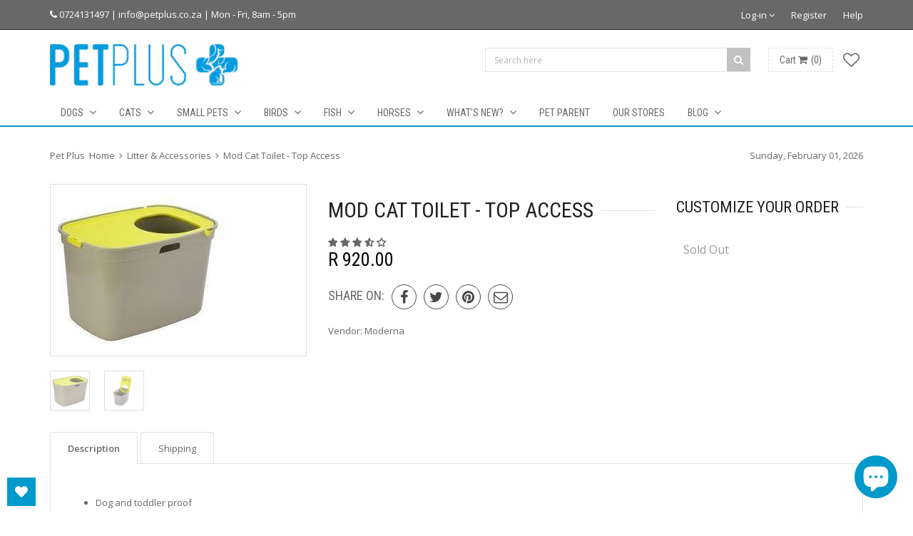

--- FILE ---
content_type: text/html; charset=utf-8
request_url: https://www.petplus.co.za/products/modernatopcattoilet
body_size: 55750
content:
<!doctype html>
<!--[if IE 8 ]>    <html lang="en" class="no-js ie8"> <![endif]-->
<!--[if (lt IE 8) ]>    <html lang="en" class="no-js ie7"> <![endif]-->
<!--[if (gt IE 9)|!(IE)]><!--> <html lang="en" class="no-js"> <!--<![endif]-->
<head>
  
  <link rel="shortcut icon" href="//www.petplus.co.za/cdn/shop/t/5/assets/favicon.png?v=153934750734860865421446889426" type="image/x-icon" />
  

  

  

  

  

  <meta charset="UTF-8">
  <meta http-equiv="Content-Type" content="text/html; charset=utf-8">
  <meta name="viewport" content="width=device-width, initial-scale=1, minimum-scale=1, maximum-scale=1" />
  <link rel="canonical" href="https://www.petplus.co.za/products/modernatopcattoilet" />

  
  <meta name="google-site-verification" content="wCzua_9mI5TxTDro0556AxtoiSxXCAv8x9UDVn_7VXk" />
  
  
  <meta name="description" content="Dog and toddler proof Built-in tracking mat on lid Side handles for easy lifting Stable &amp;amp; solid, keeps dirt inside Seamless base &amp;amp; walls to prevent leaks Cleaned easily with warm soapy water Large opening: from kittens to large cats Premium quality plastic for long lasting use&#39;   Size L 59 x W 39 x H 38 cm" />
  

  
  <title>Mod Cat Toilet - Top Access | Pet Plus</title>
  

  


  <meta property="og:url" content="https://www.petplus.co.za/products/modernatopcattoilet" />
  <meta property="og:title" content="Mod Cat Toilet - Top Access" />
  <meta property="og:description" content="
Dog and toddler proof
Built-in tracking mat on lid
Side handles for easy lifting
Stable &amp;amp; solid, keeps dirt inside
Seamless base &amp;amp; walls to prevent leaks
Cleaned easily with warm soapy water
Large opening: from kittens to large cats
Premium quality plastic for long lasting use&#39;

 
Size L 59 x W 39 x H 38 cm" />
  <meta property="og:image" content="//www.petplus.co.za/cdn/shop/files/Mod-Cat-Toilet-Top-Access-Litter-Accessories-Pet-Plus_medium.jpg?v=1724724180" />


  
  <link href="//fonts.googleapis.com/css?family=Roboto+Condensed:300italic,400italic,600italic,700italic,800italic,400,300,600,700,800&subset=cyrillic-ext,greek-ext,latin,latin-ext,cyrillic,greek,vietnamese" rel='stylesheet' type='text/css'>
  

  
  <link href="//fonts.googleapis.com/css?family=Open+Sans:300italic,400italic,600italic,700italic,800italic,400,300,600,700,800&subset=cyrillic-ext,greek-ext,latin,latin-ext,cyrillic,greek,vietnamese" rel='stylesheet' type='text/css'>
  

  <link href="//maxcdn.bootstrapcdn.com/font-awesome/4.2.0/css/font-awesome.min.css" rel="stylesheet" type="text/css" media="all" />
  <link href="//www.petplus.co.za/cdn/shop/t/5/assets/Home.css?v=117102891976171571821642152299" rel="stylesheet" type="text/css" media="all" />
  <link href="//www.petplus.co.za/cdn/shop/t/5/assets/nicepage.css?v=174753400043042109391656664431" rel="stylesheet" type="text/css" media="all" />
  <link href="//www.petplus.co.za/cdn/shop/t/5/assets/Royal-Canin.css?v=98373523779247215751656663875" rel="stylesheet" type="text/css" media="all" />
  <link href="//www.petplus.co.za/cdn/shop/t/5/assets/animate.min.css?v=26015726645408109341446888573" rel="stylesheet" type="text/css" media="all" />
  <link href="//www.petplus.co.za/cdn/shop/t/5/assets/jquery.plugins.min.scss.css?v=10733688921657561831703110596" rel="stylesheet" type="text/css" media="all" />

  

  <link href="//www.petplus.co.za/cdn/shop/t/5/assets/bootstrap.min.3x.css?v=146470974754306640531446888573" rel="stylesheet" type="text/css" media="all" />

  <link href="//www.petplus.co.za/cdn/shop/t/5/assets/kumi.global.scss.css?v=55451342888049268881447104380" rel="stylesheet" type="text/css" media="all" />
  <link href="//www.petplus.co.za/cdn/shop/t/5/assets/kumi.style.scss.css?v=18294065029679673661703110596" rel="stylesheet" type="text/css" media="all" />
  <link href="//www.petplus.co.za/cdn/shop/t/5/assets/kumi.media.scss.css?v=166432644124357504101446888582" rel="stylesheet" type="text/css" media="all" />

  <script>
  window.allow_direct_cart = false;
  
  window.general_font_size = 13;
  window.video_heading_size = 60;
  window.video_caption_size = 30;
  
  window.slideshow_heading_size = 60;
  window.slideshow_caption_size = 30;
  window.slideshow_auto = true;
  window.show_slideshow_dots = true;
  window.slideshow_interval = 5000;
  
  window.contact_zoom = 17;
  window.contact_scroll = false;
  window.contact_type = 'ROADMAP';
  window.contact_address = '1 Dorman Way, Hout Bay, Cape Town, South Africa';
  window.contact_icon = '//www.petplus.co.za/cdn/shop/t/5/assets/icon-gmap.png?v=100304179082153305821446888575';
  
  window.header_style = 'style_2';
  window.notify_ie8_page = '';
  
  window.viewmore_image_display = 'carousel';
  window.viewmore_image_scroll = true;
  
  window.productspg_featured_style = 'carousel';
  window.productspg_featured_scroll = true;
  
  window.featured_products_home_style = 'carousel';
  window.featured_products_home_scroll = true;
  
  window.header_style = 'style_2';
  window.show_slideshow = 'flexslider';
  window.main_image_display = 'both';
  window.header_search_ajax = true;
  window.header_sticky = false;
  
  window.loader_gif = '//www.petplus.co.za/cdn/shop/t/5/assets/loader.gif?v=147071982126738704471446888577';
  window.blank_gif = '//www.petplus.co.za/cdn/shop/t/5/assets/blank.gif?v=164826798765693215961446888573';
  
  window.auto_expand = true;
  
  function initMegaMenu(){
    
    
    
    
    

    var nav_name = '.nav_dogs';

    
    

    

    jQuery(nav_name).parent().addClass('mega_menu').addClass('full_width');

    

    
    

    
    var menu_bg_url = 'url(//www.petplus.co.za/cdn/shop/t/5/assets/mega_menu_bg1.jpg?v=779562429941341321446890094)';

    jQuery(nav_name).addClass('has_bg').css({'background-image':menu_bg_url, 'background-position':'100% 100%', 'background-repeat':'no-repeat'});
    

    
    

    
    var menu_height = 325;

    jQuery(nav_name).css({'min-height':menu_height + 'px'});
    

    
    
    
    
    

    var nav_name = '.nav_cats';

    
    

    

    jQuery(nav_name).parent().addClass('mega_menu').addClass('full_width');

    

    
    

    
    var menu_bg_url = 'url(//www.petplus.co.za/cdn/shop/t/5/assets/mega_menu_bg2.jpg?v=66367621062626479491446890094)';

    jQuery(nav_name).addClass('has_bg').css({'background-image':menu_bg_url, 'background-position':'100% 100%', 'background-repeat':'no-repeat'});
    

    
    

    
    var menu_height = 325;

    jQuery(nav_name).css({'min-height':menu_height + 'px'});
    

    
    
    
    
    

    var nav_name = '.nav_small-pets';

    
    

    

    jQuery(nav_name).parent().addClass('mega_menu').addClass('full_width');

    

    
    

    
    var menu_bg_url = 'url(//www.petplus.co.za/cdn/shop/t/5/assets/mega_menu_bg3.jpg?v=69514632985232616351446890095)';

    jQuery(nav_name).addClass('has_bg').css({'background-image':menu_bg_url, 'background-position':'100% 100%', 'background-repeat':'no-repeat'});
    

    
    

    
    var menu_height = 325;

    jQuery(nav_name).css({'min-height':menu_height + 'px'});
    

    
    
    
    
    

    var nav_name = '.nav_birds';

    
    

    

    jQuery(nav_name).parent().addClass('mega_menu').addClass('full_width');

    

    
    

    
    var menu_bg_url = 'url(//www.petplus.co.za/cdn/shop/t/5/assets/mega_menu_bg4.jpg?v=27868022811384512851446890095)';

    jQuery(nav_name).addClass('has_bg').css({'background-image':menu_bg_url, 'background-position':'100% 100%', 'background-repeat':'no-repeat'});
    

    
    

    
    var menu_height = 325;

    jQuery(nav_name).css({'min-height':menu_height + 'px'});
    

    
    
    
    
    

    var nav_name = '.nav_fish';

    
    

    

    jQuery(nav_name).parent().addClass('mega_menu').addClass('full_width');

    

    
    

    
    var menu_bg_url = 'url(//www.petplus.co.za/cdn/shop/t/5/assets/mega_menu_bg5.jpg?v=65479282659661258271446890095)';

    jQuery(nav_name).addClass('has_bg').css({'background-image':menu_bg_url, 'background-position':'100% 100%', 'background-repeat':'no-repeat'});
    

    
    

    
    var menu_height = 325;

    jQuery(nav_name).css({'min-height':menu_height + 'px'});
    

    
    
    
    
    

    var nav_name = '.nav_horses';

    
    

    

    jQuery(nav_name).parent().addClass('mega_menu').addClass('full_width');

    

    
    

    

    
    

    

    
    
    
    
    

    var nav_name = '.nav_';

    
    

    

    jQuery(nav_name).parent().addClass('mega_menu').addClass('custom_width');

    

    
    

    

    
    

    

    
    
    
    
    

    var nav_name = '.nav_';

    
    

    

    jQuery(nav_name).parent().addClass('mega_menu').addClass('custom_width');

    

    
    

    

    
    

    

    
    
    
    
    

    var nav_name = '.nav_';

    
    

    

    jQuery(nav_name).parent().addClass('mega_menu').addClass('custom_width');

    

    
    

    

    
    

    

    
    
    
    
    

    var nav_name = '.nav_';

    
    

    

    jQuery(nav_name).parent().addClass('mega_menu').addClass('custom_width');

    

    
    

    

    
    

    

    
    
    
    
    
    
    
    
    
    
    
    
    
    
    
    
    
    
    
    
    
    
    

    var fixMegaMenuPosition = function() {
      jQuery('.mega_menu.custom_width').each(function(index, value) {
        var custom_menu = jQuery(this),
            col_width = 200, //width of a column
            maxcol = 3,      //max columns in a row
            col = 1;         //min num of column

        var nchild = custom_menu.find('>ul.dropdown-menu').children('li.dropdown-parent-submenu').length;

        if ( Math.ceil(nchild / maxcol) > 1 ) {
          col = 3;
        } else {
          col = nchild;
        }

        var cal_width = col_width * col + col*15 +10;

        custom_menu.find('>ul.dropdown-menu').css({'width':cal_width + 'px'});
      });
    }
    fixMegaMenuPosition();

    var fixMegaMenuPositionFullWidth = function() {
      jQuery('.mega_menu.full_width').each(function(index, value) {
        var _container_offet = jQuery('.navigation_wrapper').offset();
        var _cur_offset = jQuery(value).offset();
        var _margin_left = _cur_offset.left - _container_offet.left;
        _margin_left = _margin_left - (jQuery('.navigation_wrapper').outerWidth() - jQuery('.navigation_wrapper').width()) / 2;
        jQuery(value).find('>ul.dropdown-menu').css('width', jQuery('.navigation_wrapper').width()).css('left', '-' + _margin_left + 'px');
      });
    }

    _onresize( fixMegaMenuPositionFullWidth );
    fixMegaMenuPositionFullWidth();

    jQuery('.mega_menu.full_width').on('hover', function() {
      var _container_offet = jQuery('.navigation_wrapper').offset();
      var _cur_offset = jQuery(this).offset();
      var _margin_left = _cur_offset.left - _container_offet.left;
      _margin_left = _margin_left - (jQuery('.navigation_wrapper').outerWidth() - jQuery('.navigation_wrapper').width()) / 2;
      jQuery(this).find('>ul.dropdown-menu').css('width', jQuery('.navigation_wrapper').width()).css('left', '-' + _margin_left + 'px');
    });
  }

  function _onresize( f ) {
    jQuery(window).on( 'resize', f );
  }
</script>

  
  

  

  <script src="//www.petplus.co.za/cdn/shop/t/5/assets/jquery-1.8.2.min.js?v=180877710580493450281446888575" type="text/javascript"></script>  
  <script src="//www.petplus.co.za/cdn/shop/t/5/assets/jquery.easing.1.3.js?v=183302368868080250061446888575" type="text/javascript"></script>

  
  
  

  <script src="//www.petplus.co.za/cdn/shop/t/5/assets/bootstrap.min.3x.js?v=176550150971748212101446888573" type="text/javascript"></script>

  <script src="//www.petplus.co.za/cdn/shop/t/5/assets/modernizr.js?v=1227118485511592161446888577" type="text/javascript"></script>

  
  
  <script>window.performance && window.performance.mark && window.performance.mark('shopify.content_for_header.start');</script><meta name="google-site-verification" content="wCzua_9mI5TxTDro0556AxtoiSxXCAv8x9UDVn_7VXk">
<meta name="facebook-domain-verification" content="yd58auys2afll68taa7r6f32f11wj4">
<meta id="shopify-digital-wallet" name="shopify-digital-wallet" content="/7005345/digital_wallets/dialog">
<link rel="alternate" type="application/json+oembed" href="https://www.petplus.co.za/products/modernatopcattoilet.oembed">
<script async="async" src="/checkouts/internal/preloads.js?locale=en-ZA"></script>
<script id="shopify-features" type="application/json">{"accessToken":"7e48a7e1ffa15d54161be4e24cca469d","betas":["rich-media-storefront-analytics"],"domain":"www.petplus.co.za","predictiveSearch":true,"shopId":7005345,"locale":"en"}</script>
<script>var Shopify = Shopify || {};
Shopify.shop = "pet-plus-3.myshopify.com";
Shopify.locale = "en";
Shopify.currency = {"active":"ZAR","rate":"1.0"};
Shopify.country = "ZA";
Shopify.theme = {"name":"Queen1 v1.0.5","id":33921729,"schema_name":null,"schema_version":null,"theme_store_id":null,"role":"main"};
Shopify.theme.handle = "null";
Shopify.theme.style = {"id":null,"handle":null};
Shopify.cdnHost = "www.petplus.co.za/cdn";
Shopify.routes = Shopify.routes || {};
Shopify.routes.root = "/";</script>
<script type="module">!function(o){(o.Shopify=o.Shopify||{}).modules=!0}(window);</script>
<script>!function(o){function n(){var o=[];function n(){o.push(Array.prototype.slice.apply(arguments))}return n.q=o,n}var t=o.Shopify=o.Shopify||{};t.loadFeatures=n(),t.autoloadFeatures=n()}(window);</script>
<script id="shop-js-analytics" type="application/json">{"pageType":"product"}</script>
<script defer="defer" async type="module" src="//www.petplus.co.za/cdn/shopifycloud/shop-js/modules/v2/client.init-shop-cart-sync_BN7fPSNr.en.esm.js"></script>
<script defer="defer" async type="module" src="//www.petplus.co.za/cdn/shopifycloud/shop-js/modules/v2/chunk.common_Cbph3Kss.esm.js"></script>
<script defer="defer" async type="module" src="//www.petplus.co.za/cdn/shopifycloud/shop-js/modules/v2/chunk.modal_DKumMAJ1.esm.js"></script>
<script type="module">
  await import("//www.petplus.co.za/cdn/shopifycloud/shop-js/modules/v2/client.init-shop-cart-sync_BN7fPSNr.en.esm.js");
await import("//www.petplus.co.za/cdn/shopifycloud/shop-js/modules/v2/chunk.common_Cbph3Kss.esm.js");
await import("//www.petplus.co.za/cdn/shopifycloud/shop-js/modules/v2/chunk.modal_DKumMAJ1.esm.js");

  window.Shopify.SignInWithShop?.initShopCartSync?.({"fedCMEnabled":true,"windoidEnabled":true});

</script>
<script>(function() {
  var isLoaded = false;
  function asyncLoad() {
    if (isLoaded) return;
    isLoaded = true;
    var urls = ["https:\/\/cdn.shopify.com\/s\/files\/1\/0700\/5345\/t\/5\/assets\/sca-qv-scripts-noconfig.js?3561878674478285215\u0026shop=pet-plus-3.myshopify.com","https:\/\/chimpstatic.com\/mcjs-connected\/js\/users\/3790c65a246ba532bc5bb0a9d\/bb55eb70659ea54515127ec6b.js?shop=pet-plus-3.myshopify.com","https:\/\/tabs.stationmade.com\/registered-scripts\/tabs-by-station.js?shop=pet-plus-3.myshopify.com","\/\/social-login.oxiapps.com\/api\/init?vt=928351\u0026shop=pet-plus-3.myshopify.com","https:\/\/api.getinstabadge.com\/static\/instabadge.js?shop=pet-plus-3.myshopify.com","https:\/\/wishlisthero-assets.revampco.com\/store-front\/bundle2.js?shop=pet-plus-3.myshopify.com","\/\/cdn.shopify.com\/proxy\/7735fec201ff7c4193f54cba76cced400e80a284084638e3d7ff43039a6d1a90\/delivery-date-range.herokuapp.com\/api\/assets\/ddr_embed.js?ddr_token=9d7ffd25-c123-4c5c-9db1-c2c271c27db7\u0026shop=pet-plus-3.myshopify.com\u0026sp-cache-control=cHVibGljLCBtYXgtYWdlPTkwMA"];
    for (var i = 0; i < urls.length; i++) {
      var s = document.createElement('script');
      s.type = 'text/javascript';
      s.async = true;
      s.src = urls[i];
      var x = document.getElementsByTagName('script')[0];
      x.parentNode.insertBefore(s, x);
    }
  };
  if(window.attachEvent) {
    window.attachEvent('onload', asyncLoad);
  } else {
    window.addEventListener('load', asyncLoad, false);
  }
})();</script>
<script id="__st">var __st={"a":7005345,"offset":7200,"reqid":"04364a4c-c760-4110-b164-88aef8e2f5e3-1769959430","pageurl":"www.petplus.co.za\/products\/modernatopcattoilet","u":"349aedd7481c","p":"product","rtyp":"product","rid":527647866913};</script>
<script>window.ShopifyPaypalV4VisibilityTracking = true;</script>
<script id="captcha-bootstrap">!function(){'use strict';const t='contact',e='account',n='new_comment',o=[[t,t],['blogs',n],['comments',n],[t,'customer']],c=[[e,'customer_login'],[e,'guest_login'],[e,'recover_customer_password'],[e,'create_customer']],r=t=>t.map((([t,e])=>`form[action*='/${t}']:not([data-nocaptcha='true']) input[name='form_type'][value='${e}']`)).join(','),a=t=>()=>t?[...document.querySelectorAll(t)].map((t=>t.form)):[];function s(){const t=[...o],e=r(t);return a(e)}const i='password',u='form_key',d=['recaptcha-v3-token','g-recaptcha-response','h-captcha-response',i],f=()=>{try{return window.sessionStorage}catch{return}},m='__shopify_v',_=t=>t.elements[u];function p(t,e,n=!1){try{const o=window.sessionStorage,c=JSON.parse(o.getItem(e)),{data:r}=function(t){const{data:e,action:n}=t;return t[m]||n?{data:e,action:n}:{data:t,action:n}}(c);for(const[e,n]of Object.entries(r))t.elements[e]&&(t.elements[e].value=n);n&&o.removeItem(e)}catch(o){console.error('form repopulation failed',{error:o})}}const l='form_type',E='cptcha';function T(t){t.dataset[E]=!0}const w=window,h=w.document,L='Shopify',v='ce_forms',y='captcha';let A=!1;((t,e)=>{const n=(g='f06e6c50-85a8-45c8-87d0-21a2b65856fe',I='https://cdn.shopify.com/shopifycloud/storefront-forms-hcaptcha/ce_storefront_forms_captcha_hcaptcha.v1.5.2.iife.js',D={infoText:'Protected by hCaptcha',privacyText:'Privacy',termsText:'Terms'},(t,e,n)=>{const o=w[L][v],c=o.bindForm;if(c)return c(t,g,e,D).then(n);var r;o.q.push([[t,g,e,D],n]),r=I,A||(h.body.append(Object.assign(h.createElement('script'),{id:'captcha-provider',async:!0,src:r})),A=!0)});var g,I,D;w[L]=w[L]||{},w[L][v]=w[L][v]||{},w[L][v].q=[],w[L][y]=w[L][y]||{},w[L][y].protect=function(t,e){n(t,void 0,e),T(t)},Object.freeze(w[L][y]),function(t,e,n,w,h,L){const[v,y,A,g]=function(t,e,n){const i=e?o:[],u=t?c:[],d=[...i,...u],f=r(d),m=r(i),_=r(d.filter((([t,e])=>n.includes(e))));return[a(f),a(m),a(_),s()]}(w,h,L),I=t=>{const e=t.target;return e instanceof HTMLFormElement?e:e&&e.form},D=t=>v().includes(t);t.addEventListener('submit',(t=>{const e=I(t);if(!e)return;const n=D(e)&&!e.dataset.hcaptchaBound&&!e.dataset.recaptchaBound,o=_(e),c=g().includes(e)&&(!o||!o.value);(n||c)&&t.preventDefault(),c&&!n&&(function(t){try{if(!f())return;!function(t){const e=f();if(!e)return;const n=_(t);if(!n)return;const o=n.value;o&&e.removeItem(o)}(t);const e=Array.from(Array(32),(()=>Math.random().toString(36)[2])).join('');!function(t,e){_(t)||t.append(Object.assign(document.createElement('input'),{type:'hidden',name:u})),t.elements[u].value=e}(t,e),function(t,e){const n=f();if(!n)return;const o=[...t.querySelectorAll(`input[type='${i}']`)].map((({name:t})=>t)),c=[...d,...o],r={};for(const[a,s]of new FormData(t).entries())c.includes(a)||(r[a]=s);n.setItem(e,JSON.stringify({[m]:1,action:t.action,data:r}))}(t,e)}catch(e){console.error('failed to persist form',e)}}(e),e.submit())}));const S=(t,e)=>{t&&!t.dataset[E]&&(n(t,e.some((e=>e===t))),T(t))};for(const o of['focusin','change'])t.addEventListener(o,(t=>{const e=I(t);D(e)&&S(e,y())}));const B=e.get('form_key'),M=e.get(l),P=B&&M;t.addEventListener('DOMContentLoaded',(()=>{const t=y();if(P)for(const e of t)e.elements[l].value===M&&p(e,B);[...new Set([...A(),...v().filter((t=>'true'===t.dataset.shopifyCaptcha))])].forEach((e=>S(e,t)))}))}(h,new URLSearchParams(w.location.search),n,t,e,['guest_login'])})(!0,!0)}();</script>
<script integrity="sha256-4kQ18oKyAcykRKYeNunJcIwy7WH5gtpwJnB7kiuLZ1E=" data-source-attribution="shopify.loadfeatures" defer="defer" src="//www.petplus.co.za/cdn/shopifycloud/storefront/assets/storefront/load_feature-a0a9edcb.js" crossorigin="anonymous"></script>
<script data-source-attribution="shopify.dynamic_checkout.dynamic.init">var Shopify=Shopify||{};Shopify.PaymentButton=Shopify.PaymentButton||{isStorefrontPortableWallets:!0,init:function(){window.Shopify.PaymentButton.init=function(){};var t=document.createElement("script");t.src="https://www.petplus.co.za/cdn/shopifycloud/portable-wallets/latest/portable-wallets.en.js",t.type="module",document.head.appendChild(t)}};
</script>
<script data-source-attribution="shopify.dynamic_checkout.buyer_consent">
  function portableWalletsHideBuyerConsent(e){var t=document.getElementById("shopify-buyer-consent"),n=document.getElementById("shopify-subscription-policy-button");t&&n&&(t.classList.add("hidden"),t.setAttribute("aria-hidden","true"),n.removeEventListener("click",e))}function portableWalletsShowBuyerConsent(e){var t=document.getElementById("shopify-buyer-consent"),n=document.getElementById("shopify-subscription-policy-button");t&&n&&(t.classList.remove("hidden"),t.removeAttribute("aria-hidden"),n.addEventListener("click",e))}window.Shopify?.PaymentButton&&(window.Shopify.PaymentButton.hideBuyerConsent=portableWalletsHideBuyerConsent,window.Shopify.PaymentButton.showBuyerConsent=portableWalletsShowBuyerConsent);
</script>
<script data-source-attribution="shopify.dynamic_checkout.cart.bootstrap">document.addEventListener("DOMContentLoaded",(function(){function t(){return document.querySelector("shopify-accelerated-checkout-cart, shopify-accelerated-checkout")}if(t())Shopify.PaymentButton.init();else{new MutationObserver((function(e,n){t()&&(Shopify.PaymentButton.init(),n.disconnect())})).observe(document.body,{childList:!0,subtree:!0})}}));
</script>

<script>window.performance && window.performance.mark && window.performance.mark('shopify.content_for_header.end');</script>
  
  
<!-- Start of Judge.me Core -->
<link rel="dns-prefetch" href="https://cdn.judge.me/">
<script data-cfasync='false' class='jdgm-settings-script'>window.jdgmSettings={"pagination":5,"disable_web_reviews":false,"badge_no_review_text":"No reviews","badge_n_reviews_text":"{{ n }} review/reviews","hide_badge_preview_if_no_reviews":false,"badge_hide_text":false,"enforce_center_preview_badge":false,"widget_title":"Customer Reviews","widget_open_form_text":"Write a review","widget_close_form_text":"Cancel review","widget_refresh_page_text":"Refresh page","widget_summary_text":"Based on {{ number_of_reviews }} review/reviews","widget_no_review_text":"Be the first to write a review","widget_name_field_text":"Display name","widget_verified_name_field_text":"Verified Name (public)","widget_name_placeholder_text":"Display name","widget_required_field_error_text":"This field is required.","widget_email_field_text":"Email address","widget_verified_email_field_text":"Verified Email (private, can not be edited)","widget_email_placeholder_text":"Your email address","widget_email_field_error_text":"Please enter a valid email address.","widget_rating_field_text":"Rating","widget_review_title_field_text":"Review Title","widget_review_title_placeholder_text":"Give your review a title","widget_review_body_field_text":"Review content","widget_review_body_placeholder_text":"Start writing here...","widget_pictures_field_text":"Picture/Video (optional)","widget_submit_review_text":"Submit Review","widget_submit_verified_review_text":"Submit Verified Review","widget_submit_success_msg_with_auto_publish":"Thank you! Please refresh the page in a few moments to see your review. You can remove or edit your review by logging into \u003ca href='https://judge.me/login' target='_blank' rel='nofollow noopener'\u003eJudge.me\u003c/a\u003e","widget_submit_success_msg_no_auto_publish":"Thank you! Your review will be published as soon as it is approved by the shop admin. You can remove or edit your review by logging into \u003ca href='https://judge.me/login' target='_blank' rel='nofollow noopener'\u003eJudge.me\u003c/a\u003e","widget_show_default_reviews_out_of_total_text":"Showing {{ n_reviews_shown }} out of {{ n_reviews }} reviews.","widget_show_all_link_text":"Show all","widget_show_less_link_text":"Show less","widget_author_said_text":"{{ reviewer_name }} said:","widget_days_text":"{{ n }} days ago","widget_weeks_text":"{{ n }} week/weeks ago","widget_months_text":"{{ n }} month/months ago","widget_years_text":"{{ n }} year/years ago","widget_yesterday_text":"Yesterday","widget_today_text":"Today","widget_replied_text":"\u003e\u003e {{ shop_name }} replied:","widget_read_more_text":"Read more","widget_reviewer_name_as_initial":"last_initial","widget_rating_filter_color":"","widget_rating_filter_see_all_text":"See all reviews","widget_sorting_most_recent_text":"Most Recent","widget_sorting_highest_rating_text":"Highest Rating","widget_sorting_lowest_rating_text":"Lowest Rating","widget_sorting_with_pictures_text":"Only Pictures","widget_sorting_most_helpful_text":"Most Helpful","widget_open_question_form_text":"Ask a question","widget_reviews_subtab_text":"Reviews","widget_questions_subtab_text":"Questions","widget_question_label_text":"Question","widget_answer_label_text":"Answer","widget_question_placeholder_text":"Write your question here","widget_submit_question_text":"Submit Question","widget_question_submit_success_text":"Thank you for your question! We will notify you once it gets answered.","verified_badge_text":"Verified","verified_badge_bg_color":"","verified_badge_text_color":"","verified_badge_placement":"left-of-reviewer-name","widget_review_max_height":4,"widget_hide_border":false,"widget_social_share":false,"widget_thumb":false,"widget_review_location_show":false,"widget_location_format":"country_iso_code","all_reviews_include_out_of_store_products":true,"all_reviews_out_of_store_text":"(out of stock)","all_reviews_pagination":100,"all_reviews_product_name_prefix_text":"about","enable_review_pictures":true,"enable_question_anwser":true,"widget_theme":"leex","review_date_format":"dd/mm/yyyy","default_sort_method":"most-recent","widget_product_reviews_subtab_text":"Product Reviews","widget_shop_reviews_subtab_text":"Shop Reviews","widget_other_products_reviews_text":"Reviews for other products","widget_store_reviews_subtab_text":"Store reviews","widget_no_store_reviews_text":"This store hasn't received any reviews yet","widget_web_restriction_product_reviews_text":"This product hasn't received any reviews yet","widget_no_items_text":"No items found","widget_show_more_text":"Show more","widget_write_a_store_review_text":"Write a Store Review","widget_other_languages_heading":"Reviews in Other Languages","widget_translate_review_text":"Translate review to {{ language }}","widget_translating_review_text":"Translating...","widget_show_original_translation_text":"Show original ({{ language }})","widget_translate_review_failed_text":"Review couldn't be translated.","widget_translate_review_retry_text":"Retry","widget_translate_review_try_again_later_text":"Try again later","show_product_url_for_grouped_product":true,"widget_sorting_pictures_first_text":"Pictures First","show_pictures_on_all_rev_page_mobile":false,"show_pictures_on_all_rev_page_desktop":false,"floating_tab_hide_mobile_install_preference":true,"floating_tab_button_name":"★ Reviews","floating_tab_title":"Let customers speak for us","floating_tab_button_color":"","floating_tab_button_background_color":"","floating_tab_url":"","floating_tab_url_enabled":true,"floating_tab_tab_style":"text","all_reviews_text_badge_text":"Customers rate us {{ shop.metafields.judgeme.all_reviews_rating | round: 1 }}/5 based on {{ shop.metafields.judgeme.all_reviews_count }} reviews.","all_reviews_text_badge_text_branded_style":"{{ shop.metafields.judgeme.all_reviews_rating | round: 1 }} out of 5 stars based on {{ shop.metafields.judgeme.all_reviews_count }} reviews","is_all_reviews_text_badge_a_link":false,"show_stars_for_all_reviews_text_badge":false,"all_reviews_text_badge_url":"","all_reviews_text_style":"text","all_reviews_text_color_style":"judgeme_brand_color","all_reviews_text_color":"#108474","all_reviews_text_show_jm_brand":true,"featured_carousel_show_header":true,"featured_carousel_title":"Let customers speak for us","testimonials_carousel_title":"Customers are saying","videos_carousel_title":"Real customer stories","cards_carousel_title":"Customers are saying","featured_carousel_count_text":"from {{ n }} reviews","featured_carousel_add_link_to_all_reviews_page":false,"featured_carousel_url":"","featured_carousel_show_images":true,"featured_carousel_autoslide_interval":5,"featured_carousel_arrows_on_the_sides":false,"featured_carousel_height":250,"featured_carousel_width":100,"featured_carousel_image_size":0,"featured_carousel_image_height":250,"featured_carousel_arrow_color":"#eeeeee","verified_count_badge_style":"vintage","verified_count_badge_orientation":"horizontal","verified_count_badge_color_style":"judgeme_brand_color","verified_count_badge_color":"#108474","is_verified_count_badge_a_link":false,"verified_count_badge_url":"","verified_count_badge_show_jm_brand":true,"widget_rating_preset_default":5,"widget_first_sub_tab":"product-reviews","widget_show_histogram":true,"widget_histogram_use_custom_color":false,"widget_pagination_use_custom_color":false,"widget_star_use_custom_color":false,"widget_verified_badge_use_custom_color":false,"widget_write_review_use_custom_color":false,"picture_reminder_submit_button":"Upload Pictures","enable_review_videos":true,"mute_video_by_default":false,"widget_sorting_videos_first_text":"Videos First","widget_review_pending_text":"Pending","featured_carousel_items_for_large_screen":4,"social_share_options_order":"Facebook,Twitter","remove_microdata_snippet":true,"disable_json_ld":false,"enable_json_ld_products":false,"preview_badge_show_question_text":false,"preview_badge_no_question_text":"No questions","preview_badge_n_question_text":"{{ number_of_questions }} question/questions","qa_badge_show_icon":false,"qa_badge_position":"same-row","remove_judgeme_branding":true,"widget_add_search_bar":false,"widget_search_bar_placeholder":"Search","widget_sorting_verified_only_text":"Verified only","featured_carousel_theme":"aligned","featured_carousel_show_rating":true,"featured_carousel_show_title":true,"featured_carousel_show_body":true,"featured_carousel_show_date":false,"featured_carousel_show_reviewer":true,"featured_carousel_show_product":false,"featured_carousel_header_background_color":"#108474","featured_carousel_header_text_color":"#ffffff","featured_carousel_name_product_separator":"reviewed","featured_carousel_full_star_background":"#108474","featured_carousel_empty_star_background":"#dadada","featured_carousel_vertical_theme_background":"#f9fafb","featured_carousel_verified_badge_enable":false,"featured_carousel_verified_badge_color":"#108474","featured_carousel_border_style":"round","featured_carousel_review_line_length_limit":3,"featured_carousel_more_reviews_button_text":"Read more reviews","featured_carousel_view_product_button_text":"View product","all_reviews_page_load_reviews_on":"scroll","all_reviews_page_load_more_text":"Load More Reviews","disable_fb_tab_reviews":false,"enable_ajax_cdn_cache":false,"widget_public_name_text":"displayed publicly like","default_reviewer_name":"John Smith","default_reviewer_name_has_non_latin":true,"widget_reviewer_anonymous":"Anonymous","medals_widget_title":"Judge.me Review Medals","medals_widget_background_color":"#f9fafb","medals_widget_position":"footer_all_pages","medals_widget_border_color":"#f9fafb","medals_widget_verified_text_position":"left","medals_widget_use_monochromatic_version":false,"medals_widget_elements_color":"#108474","show_reviewer_avatar":true,"widget_invalid_yt_video_url_error_text":"Not a YouTube video URL","widget_max_length_field_error_text":"Please enter no more than {0} characters.","widget_show_country_flag":false,"widget_show_collected_via_shop_app":true,"widget_verified_by_shop_badge_style":"light","widget_verified_by_shop_text":"Verified by Shop","widget_show_photo_gallery":false,"widget_load_with_code_splitting":true,"widget_ugc_install_preference":false,"widget_ugc_title":"Made by us, Shared by you","widget_ugc_subtitle":"Tag us to see your picture featured in our page","widget_ugc_arrows_color":"#ffffff","widget_ugc_primary_button_text":"Buy Now","widget_ugc_primary_button_background_color":"#108474","widget_ugc_primary_button_text_color":"#ffffff","widget_ugc_primary_button_border_width":"0","widget_ugc_primary_button_border_style":"none","widget_ugc_primary_button_border_color":"#108474","widget_ugc_primary_button_border_radius":"25","widget_ugc_secondary_button_text":"Load More","widget_ugc_secondary_button_background_color":"#ffffff","widget_ugc_secondary_button_text_color":"#108474","widget_ugc_secondary_button_border_width":"2","widget_ugc_secondary_button_border_style":"solid","widget_ugc_secondary_button_border_color":"#108474","widget_ugc_secondary_button_border_radius":"25","widget_ugc_reviews_button_text":"View Reviews","widget_ugc_reviews_button_background_color":"#ffffff","widget_ugc_reviews_button_text_color":"#108474","widget_ugc_reviews_button_border_width":"2","widget_ugc_reviews_button_border_style":"solid","widget_ugc_reviews_button_border_color":"#108474","widget_ugc_reviews_button_border_radius":"25","widget_ugc_reviews_button_link_to":"judgeme-reviews-page","widget_ugc_show_post_date":true,"widget_ugc_max_width":"800","widget_rating_metafield_value_type":true,"widget_primary_color":"#108474","widget_enable_secondary_color":false,"widget_secondary_color":"#edf5f5","widget_summary_average_rating_text":"{{ average_rating }} out of 5","widget_media_grid_title":"Customer photos \u0026 videos","widget_media_grid_see_more_text":"See more","widget_round_style":false,"widget_show_product_medals":true,"widget_verified_by_judgeme_text":"Verified by Judge.me","widget_show_store_medals":true,"widget_verified_by_judgeme_text_in_store_medals":"Verified by Judge.me","widget_media_field_exceed_quantity_message":"Sorry, we can only accept {{ max_media }} for one review.","widget_media_field_exceed_limit_message":"{{ file_name }} is too large, please select a {{ media_type }} less than {{ size_limit }}MB.","widget_review_submitted_text":"Review Submitted!","widget_question_submitted_text":"Question Submitted!","widget_close_form_text_question":"Cancel","widget_write_your_answer_here_text":"Write your answer here","widget_enabled_branded_link":true,"widget_show_collected_by_judgeme":false,"widget_reviewer_name_color":"","widget_write_review_text_color":"","widget_write_review_bg_color":"","widget_collected_by_judgeme_text":"collected by Judge.me","widget_pagination_type":"standard","widget_load_more_text":"Load More","widget_load_more_color":"#108474","widget_full_review_text":"Full Review","widget_read_more_reviews_text":"Read More Reviews","widget_read_questions_text":"Read Questions","widget_questions_and_answers_text":"Questions \u0026 Answers","widget_verified_by_text":"Verified by","widget_verified_text":"Verified","widget_number_of_reviews_text":"{{ number_of_reviews }} reviews","widget_back_button_text":"Back","widget_next_button_text":"Next","widget_custom_forms_filter_button":"Filters","custom_forms_style":"vertical","widget_show_review_information":false,"how_reviews_are_collected":"How reviews are collected?","widget_show_review_keywords":false,"widget_gdpr_statement":"How we use your data: We'll only contact you about the review you left, and only if necessary. By submitting your review, you agree to Judge.me's \u003ca href='https://judge.me/terms' target='_blank' rel='nofollow noopener'\u003eterms\u003c/a\u003e, \u003ca href='https://judge.me/privacy' target='_blank' rel='nofollow noopener'\u003eprivacy\u003c/a\u003e and \u003ca href='https://judge.me/content-policy' target='_blank' rel='nofollow noopener'\u003econtent\u003c/a\u003e policies.","widget_multilingual_sorting_enabled":false,"widget_translate_review_content_enabled":false,"widget_translate_review_content_method":"manual","popup_widget_review_selection":"automatically_with_pictures","popup_widget_round_border_style":true,"popup_widget_show_title":true,"popup_widget_show_body":true,"popup_widget_show_reviewer":false,"popup_widget_show_product":true,"popup_widget_show_pictures":true,"popup_widget_use_review_picture":true,"popup_widget_show_on_home_page":true,"popup_widget_show_on_product_page":true,"popup_widget_show_on_collection_page":true,"popup_widget_show_on_cart_page":true,"popup_widget_position":"bottom_left","popup_widget_first_review_delay":5,"popup_widget_duration":5,"popup_widget_interval":5,"popup_widget_review_count":5,"popup_widget_hide_on_mobile":true,"review_snippet_widget_round_border_style":true,"review_snippet_widget_card_color":"#FFFFFF","review_snippet_widget_slider_arrows_background_color":"#FFFFFF","review_snippet_widget_slider_arrows_color":"#000000","review_snippet_widget_star_color":"#108474","show_product_variant":false,"all_reviews_product_variant_label_text":"Variant: ","widget_show_verified_branding":false,"widget_ai_summary_title":"Customers say","widget_ai_summary_disclaimer":"AI-powered review summary based on recent customer reviews","widget_show_ai_summary":false,"widget_show_ai_summary_bg":false,"widget_show_review_title_input":true,"redirect_reviewers_invited_via_email":"review_widget","request_store_review_after_product_review":false,"request_review_other_products_in_order":false,"review_form_color_scheme":"default","review_form_corner_style":"square","review_form_star_color":{},"review_form_text_color":"#333333","review_form_background_color":"#ffffff","review_form_field_background_color":"#fafafa","review_form_button_color":{},"review_form_button_text_color":"#ffffff","review_form_modal_overlay_color":"#000000","review_content_screen_title_text":"How would you rate this product?","review_content_introduction_text":"We would love it if you would share a bit about your experience.","store_review_form_title_text":"How would you rate this store?","store_review_form_introduction_text":"We would love it if you would share a bit about your experience.","show_review_guidance_text":true,"one_star_review_guidance_text":"Poor","five_star_review_guidance_text":"Great","customer_information_screen_title_text":"About you","customer_information_introduction_text":"Please tell us more about you.","custom_questions_screen_title_text":"Your experience in more detail","custom_questions_introduction_text":"Here are a few questions to help us understand more about your experience.","review_submitted_screen_title_text":"Thanks for your review!","review_submitted_screen_thank_you_text":"We are processing it and it will appear on the store soon.","review_submitted_screen_email_verification_text":"Please confirm your email by clicking the link we just sent you. This helps us keep reviews authentic.","review_submitted_request_store_review_text":"Would you like to share your experience of shopping with us?","review_submitted_review_other_products_text":"Would you like to review these products?","store_review_screen_title_text":"Would you like to share your experience of shopping with us?","store_review_introduction_text":"We value your feedback and use it to improve. Please share any thoughts or suggestions you have.","reviewer_media_screen_title_picture_text":"Share a picture","reviewer_media_introduction_picture_text":"Upload a photo to support your review.","reviewer_media_screen_title_video_text":"Share a video","reviewer_media_introduction_video_text":"Upload a video to support your review.","reviewer_media_screen_title_picture_or_video_text":"Share a picture or video","reviewer_media_introduction_picture_or_video_text":"Upload a photo or video to support your review.","reviewer_media_youtube_url_text":"Paste your Youtube URL here","advanced_settings_next_step_button_text":"Next","advanced_settings_close_review_button_text":"Close","modal_write_review_flow":false,"write_review_flow_required_text":"Required","write_review_flow_privacy_message_text":"We respect your privacy.","write_review_flow_anonymous_text":"Post review as anonymous","write_review_flow_visibility_text":"This won't be visible to other customers.","write_review_flow_multiple_selection_help_text":"Select as many as you like","write_review_flow_single_selection_help_text":"Select one option","write_review_flow_required_field_error_text":"This field is required","write_review_flow_invalid_email_error_text":"Please enter a valid email address","write_review_flow_max_length_error_text":"Max. {{ max_length }} characters.","write_review_flow_media_upload_text":"\u003cb\u003eClick to upload\u003c/b\u003e or drag and drop","write_review_flow_gdpr_statement":"We'll only contact you about your review if necessary. By submitting your review, you agree to our \u003ca href='https://judge.me/terms' target='_blank' rel='nofollow noopener'\u003eterms and conditions\u003c/a\u003e and \u003ca href='https://judge.me/privacy' target='_blank' rel='nofollow noopener'\u003eprivacy policy\u003c/a\u003e.","rating_only_reviews_enabled":false,"show_negative_reviews_help_screen":false,"new_review_flow_help_screen_rating_threshold":3,"negative_review_resolution_screen_title_text":"Tell us more","negative_review_resolution_text":"Your experience matters to us. If there were issues with your purchase, we're here to help. Feel free to reach out to us, we'd love the opportunity to make things right.","negative_review_resolution_button_text":"Contact us","negative_review_resolution_proceed_with_review_text":"Leave a review","negative_review_resolution_subject":"Issue with purchase from {{ shop_name }}.{{ order_name }}","preview_badge_collection_page_install_status":false,"widget_review_custom_css":"","preview_badge_custom_css":"","preview_badge_stars_count":"5-stars","featured_carousel_custom_css":"","floating_tab_custom_css":"","all_reviews_widget_custom_css":"","medals_widget_custom_css":"","verified_badge_custom_css":"","all_reviews_text_custom_css":"","transparency_badges_collected_via_store_invite":false,"transparency_badges_from_another_provider":false,"transparency_badges_collected_from_store_visitor":false,"transparency_badges_collected_by_verified_review_provider":false,"transparency_badges_earned_reward":false,"transparency_badges_collected_via_store_invite_text":"Review collected via store invitation","transparency_badges_from_another_provider_text":"Review collected from another provider","transparency_badges_collected_from_store_visitor_text":"Review collected from a store visitor","transparency_badges_written_in_google_text":"Review written in Google","transparency_badges_written_in_etsy_text":"Review written in Etsy","transparency_badges_written_in_shop_app_text":"Review written in Shop App","transparency_badges_earned_reward_text":"Review earned a reward for future purchase","product_review_widget_per_page":10,"widget_store_review_label_text":"Review about the store","checkout_comment_extension_title_on_product_page":"Customer Comments","checkout_comment_extension_num_latest_comment_show":5,"checkout_comment_extension_format":"name_and_timestamp","checkout_comment_customer_name":"last_initial","checkout_comment_comment_notification":true,"preview_badge_collection_page_install_preference":false,"preview_badge_home_page_install_preference":false,"preview_badge_product_page_install_preference":true,"review_widget_install_preference":"","review_carousel_install_preference":true,"floating_reviews_tab_install_preference":"right","verified_reviews_count_badge_install_preference":false,"all_reviews_text_install_preference":false,"review_widget_best_location":false,"judgeme_medals_install_preference":false,"review_widget_revamp_enabled":false,"review_widget_qna_enabled":false,"review_widget_header_theme":"minimal","review_widget_widget_title_enabled":true,"review_widget_header_text_size":"medium","review_widget_header_text_weight":"regular","review_widget_average_rating_style":"compact","review_widget_bar_chart_enabled":true,"review_widget_bar_chart_type":"numbers","review_widget_bar_chart_style":"standard","review_widget_expanded_media_gallery_enabled":false,"review_widget_reviews_section_theme":"standard","review_widget_image_style":"thumbnails","review_widget_review_image_ratio":"square","review_widget_stars_size":"medium","review_widget_verified_badge":"standard_text","review_widget_review_title_text_size":"medium","review_widget_review_text_size":"medium","review_widget_review_text_length":"medium","review_widget_number_of_columns_desktop":3,"review_widget_carousel_transition_speed":5,"review_widget_custom_questions_answers_display":"always","review_widget_button_text_color":"#FFFFFF","review_widget_text_color":"#000000","review_widget_lighter_text_color":"#7B7B7B","review_widget_corner_styling":"soft","review_widget_review_word_singular":"review","review_widget_review_word_plural":"reviews","review_widget_voting_label":"Helpful?","review_widget_shop_reply_label":"Reply from {{ shop_name }}:","review_widget_filters_title":"Filters","qna_widget_question_word_singular":"Question","qna_widget_question_word_plural":"Questions","qna_widget_answer_reply_label":"Answer from {{ answerer_name }}:","qna_content_screen_title_text":"Ask a question about this product","qna_widget_question_required_field_error_text":"Please enter your question.","qna_widget_flow_gdpr_statement":"We'll only contact you about your question if necessary. By submitting your question, you agree to our \u003ca href='https://judge.me/terms' target='_blank' rel='nofollow noopener'\u003eterms and conditions\u003c/a\u003e and \u003ca href='https://judge.me/privacy' target='_blank' rel='nofollow noopener'\u003eprivacy policy\u003c/a\u003e.","qna_widget_question_submitted_text":"Thanks for your question!","qna_widget_close_form_text_question":"Close","qna_widget_question_submit_success_text":"We’ll notify you by email when your question is answered.","all_reviews_widget_v2025_enabled":false,"all_reviews_widget_v2025_header_theme":"default","all_reviews_widget_v2025_widget_title_enabled":true,"all_reviews_widget_v2025_header_text_size":"medium","all_reviews_widget_v2025_header_text_weight":"regular","all_reviews_widget_v2025_average_rating_style":"compact","all_reviews_widget_v2025_bar_chart_enabled":true,"all_reviews_widget_v2025_bar_chart_type":"numbers","all_reviews_widget_v2025_bar_chart_style":"standard","all_reviews_widget_v2025_expanded_media_gallery_enabled":false,"all_reviews_widget_v2025_show_store_medals":true,"all_reviews_widget_v2025_show_photo_gallery":true,"all_reviews_widget_v2025_show_review_keywords":false,"all_reviews_widget_v2025_show_ai_summary":false,"all_reviews_widget_v2025_show_ai_summary_bg":false,"all_reviews_widget_v2025_add_search_bar":false,"all_reviews_widget_v2025_default_sort_method":"most-recent","all_reviews_widget_v2025_reviews_per_page":10,"all_reviews_widget_v2025_reviews_section_theme":"default","all_reviews_widget_v2025_image_style":"thumbnails","all_reviews_widget_v2025_review_image_ratio":"square","all_reviews_widget_v2025_stars_size":"medium","all_reviews_widget_v2025_verified_badge":"bold_badge","all_reviews_widget_v2025_review_title_text_size":"medium","all_reviews_widget_v2025_review_text_size":"medium","all_reviews_widget_v2025_review_text_length":"medium","all_reviews_widget_v2025_number_of_columns_desktop":3,"all_reviews_widget_v2025_carousel_transition_speed":5,"all_reviews_widget_v2025_custom_questions_answers_display":"always","all_reviews_widget_v2025_show_product_variant":false,"all_reviews_widget_v2025_show_reviewer_avatar":true,"all_reviews_widget_v2025_reviewer_name_as_initial":"","all_reviews_widget_v2025_review_location_show":false,"all_reviews_widget_v2025_location_format":"","all_reviews_widget_v2025_show_country_flag":false,"all_reviews_widget_v2025_verified_by_shop_badge_style":"light","all_reviews_widget_v2025_social_share":false,"all_reviews_widget_v2025_social_share_options_order":"Facebook,Twitter,LinkedIn,Pinterest","all_reviews_widget_v2025_pagination_type":"standard","all_reviews_widget_v2025_button_text_color":"#FFFFFF","all_reviews_widget_v2025_text_color":"#000000","all_reviews_widget_v2025_lighter_text_color":"#7B7B7B","all_reviews_widget_v2025_corner_styling":"soft","all_reviews_widget_v2025_title":"Customer reviews","all_reviews_widget_v2025_ai_summary_title":"Customers say about this store","all_reviews_widget_v2025_no_review_text":"Be the first to write a review","platform":"shopify","branding_url":"https://app.judge.me/reviews/stores/petplus","branding_text":"Powered by Judge.me","locale":"en","reply_name":"Pet Plus","widget_version":"2.1","footer":true,"autopublish":true,"review_dates":true,"enable_custom_form":false,"shop_use_review_site":true,"shop_locale":"en","enable_multi_locales_translations":false,"show_review_title_input":true,"review_verification_email_status":"always","can_be_branded":true,"reply_name_text":"Pet Plus"};</script> <style class='jdgm-settings-style'>.jdgm-xx{left:0}.jdgm-author-fullname{display:none !important}.jdgm-author-all-initials{display:none !important}.jdgm-rev-widg__title{visibility:hidden}.jdgm-rev-widg__summary-text{visibility:hidden}.jdgm-prev-badge__text{visibility:hidden}.jdgm-rev__replier:before{content:'Pet Plus'}.jdgm-rev__prod-link-prefix:before{content:'about'}.jdgm-rev__variant-label:before{content:'Variant: '}.jdgm-rev__out-of-store-text:before{content:'(out of stock)'}@media only screen and (min-width: 768px){.jdgm-rev__pics .jdgm-rev_all-rev-page-picture-separator,.jdgm-rev__pics .jdgm-rev__product-picture{display:none}}@media only screen and (max-width: 768px){.jdgm-rev__pics .jdgm-rev_all-rev-page-picture-separator,.jdgm-rev__pics .jdgm-rev__product-picture{display:none}}@media all and (max-width: 768px){.jdgm-widget .jdgm-revs-tab-btn,.jdgm-widget .jdgm-revs-tab-btn[data-style="stars"]{display:none}}.jdgm-preview-badge[data-template="collection"]{display:none !important}.jdgm-preview-badge[data-template="index"]{display:none !important}.jdgm-review-widget[data-from-snippet="true"]{display:none !important}.jdgm-verified-count-badget[data-from-snippet="true"]{display:none !important}.jdgm-all-reviews-text[data-from-snippet="true"]{display:none !important}.jdgm-medals-section[data-from-snippet="true"]{display:none !important}.jdgm-ugc-media-wrapper[data-from-snippet="true"]{display:none !important}.jdgm-rev__transparency-badge[data-badge-type="review_collected_via_store_invitation"]{display:none !important}.jdgm-rev__transparency-badge[data-badge-type="review_collected_from_another_provider"]{display:none !important}.jdgm-rev__transparency-badge[data-badge-type="review_collected_from_store_visitor"]{display:none !important}.jdgm-rev__transparency-badge[data-badge-type="review_written_in_etsy"]{display:none !important}.jdgm-rev__transparency-badge[data-badge-type="review_written_in_google_business"]{display:none !important}.jdgm-rev__transparency-badge[data-badge-type="review_written_in_shop_app"]{display:none !important}.jdgm-rev__transparency-badge[data-badge-type="review_earned_for_future_purchase"]{display:none !important}
</style> <style class='jdgm-settings-style'></style> <script data-cfasync="false" type="text/javascript" async src="https://cdnwidget.judge.me/shopify_v2/leex.js" id="judgeme_widget_leex_js"></script>
<link id="judgeme_widget_leex_css" rel="stylesheet" type="text/css" media="nope!" onload="this.media='all'" href="https://cdnwidget.judge.me/shopify_v2/leex.css">

  
  
  
  <style class='jdgm-miracle-styles'>
  @-webkit-keyframes jdgm-spin{0%{-webkit-transform:rotate(0deg);-ms-transform:rotate(0deg);transform:rotate(0deg)}100%{-webkit-transform:rotate(359deg);-ms-transform:rotate(359deg);transform:rotate(359deg)}}@keyframes jdgm-spin{0%{-webkit-transform:rotate(0deg);-ms-transform:rotate(0deg);transform:rotate(0deg)}100%{-webkit-transform:rotate(359deg);-ms-transform:rotate(359deg);transform:rotate(359deg)}}@font-face{font-family:'JudgemeStar';src:url("[data-uri]") format("woff");font-weight:normal;font-style:normal}.jdgm-star{font-family:'JudgemeStar';display:inline !important;text-decoration:none !important;padding:0 4px 0 0 !important;margin:0 !important;font-weight:bold;opacity:1;-webkit-font-smoothing:antialiased;-moz-osx-font-smoothing:grayscale}.jdgm-star:hover{opacity:1}.jdgm-star:last-of-type{padding:0 !important}.jdgm-star.jdgm--on:before{content:"\e000"}.jdgm-star.jdgm--off:before{content:"\e001"}.jdgm-star.jdgm--half:before{content:"\e002"}.jdgm-widget *{margin:0;line-height:1.4;-webkit-box-sizing:border-box;-moz-box-sizing:border-box;box-sizing:border-box;-webkit-overflow-scrolling:touch}.jdgm-hidden{display:none !important;visibility:hidden !important}.jdgm-temp-hidden{display:none}.jdgm-spinner{width:40px;height:40px;margin:auto;border-radius:50%;border-top:2px solid #eee;border-right:2px solid #eee;border-bottom:2px solid #eee;border-left:2px solid #ccc;-webkit-animation:jdgm-spin 0.8s infinite linear;animation:jdgm-spin 0.8s infinite linear}.jdgm-prev-badge{display:block !important}

</style>


  
  
   


<script data-cfasync='false' class='jdgm-script'>
!function(e){window.jdgm=window.jdgm||{},jdgm.CDN_HOST="https://cdn.judge.me/",
jdgm.docReady=function(d){(e.attachEvent?"complete"===e.readyState:"loading"!==e.readyState)?
setTimeout(d,0):e.addEventListener("DOMContentLoaded",d)},jdgm.loadCSS=function(d,t,o,s){
!o&&jdgm.loadCSS.requestedUrls.indexOf(d)>=0||(jdgm.loadCSS.requestedUrls.push(d),
(s=e.createElement("link")).rel="stylesheet",s.class="jdgm-stylesheet",s.media="nope!",
s.href=d,s.onload=function(){this.media="all",t&&setTimeout(t)},e.body.appendChild(s))},
jdgm.loadCSS.requestedUrls=[],jdgm.docReady(function(){(window.jdgmLoadCSS||e.querySelectorAll(
".jdgm-widget, .jdgm-all-reviews-page").length>0)&&(jdgmSettings.widget_load_with_code_splitting?
parseFloat(jdgmSettings.widget_version)>=3?jdgm.loadCSS(jdgm.CDN_HOST+"widget_v3/base.css"):
jdgm.loadCSS(jdgm.CDN_HOST+"widget/base.css"):jdgm.loadCSS(jdgm.CDN_HOST+"shopify_v2.css"))})}(document);
</script>
<script async data-cfasync="false" type="text/javascript" src="https://cdn.judge.me/loader.js"></script>

<noscript><link rel="stylesheet" type="text/css" media="all" href="https://cdn.judge.me/shopify_v2.css"></noscript>
<!-- End of Judge.me Core -->


  
  
  <style type="text/css">
  .jdgm-carousel-wrapper { padding: 0px; }
  </style>
  
  
<!-- Font icon for header icons -->
<link href="https://de454z9efqcli.cloudfront.net/safe-icons/css/wishlisthero-icons.css" rel="stylesheet"/>
<!-- Style for floating buttons and others -->
<style type="text/css">
    .wishlisthero-floating {
        position: absolute;
          right:5px;
        top: 5px;
        z-index: 23;
        border-radius: 100%;
    }

    .wishlisthero-floating:hover {
        background-color: rgba(0, 0, 0, 0.05);
    }

    .wishlisthero-floating button {
        font-size: 20px !important;
        width: 40px !important;
        padding: 0.125em 0 0 !important;
    }
.MuiTypography-body2 ,.MuiTypography-body1 ,.MuiTypography-caption ,.MuiTypography-button ,.MuiTypography-h1 ,.MuiTypography-h2 ,.MuiTypography-h3 ,.MuiTypography-h4 ,.MuiTypography-h5 ,.MuiTypography-h6 ,.MuiTypography-subtitle1 ,.MuiTypography-subtitle2 ,.MuiTypography-overline , MuiButton-root,  .MuiCardHeader-title a{
     font-family: inherit !important; /*Roboto, Helvetica, Arial, sans-serif;*/
}
.MuiTypography-h1 , .MuiTypography-h2 , .MuiTypography-h3 , .MuiTypography-h4 , .MuiTypography-h5 , .MuiTypography-h6 ,  .MuiCardHeader-title a{
     font-family: ,  !important;
     font-family: ,  !important;
     font-family: ,  !important;
     font-family: ,  !important;
}

    /****************************************************************************************/
    /* For some theme shared view need some spacing */
    /*
    #wishlist-hero-shared-list-view {
  margin-top: 15px;
  margin-bottom: 15px;
}
#wishlist-hero-shared-list-view h1 {
  padding-left: 5px;
}

#wishlisthero-product-page-button-container {
  padding-top: 15px;
}
*/
    /****************************************************************************************/
    /* #wishlisthero-product-page-button-container button {
  padding-left: 1px !important;
} */
    /****************************************************************************************/
    /* Customize the indicator when wishlist has items AND the normal indicator not working */
/*     span.wishlist-hero-items-count {

  top: 0px;
  right: -6px;



}

@media screen and (max-width: 749px){
.wishlisthero-product-page-button-container{
width:100%
}
.wishlisthero-product-page-button-container button{
 margin-left:auto !important; margin-right: auto !important;
}
}
@media screen and (max-width: 749px) {
span.wishlist-hero-items-count {
top: 10px;
right: 3px;
}
}*/
</style>
<script>window.wishlisthero_cartDotClasses=['site-header__cart-count', 'is-visible'];</script>
 <script type='text/javascript'>try{
   window.WishListHero_setting = {"ButtonColor":"#0099cc","IconColor":"rgba(255, 255, 255, 1)","IconType":"Heart","ButtonTextBeforeAdding":"ADD TO WISHLIST","ButtonTextAfterAdding":"ADDED TO WISHLIST","AnimationAfterAddition":"None","ButtonTextAddToCart":"ADD TO CART","ButtonTextAddAllToCart":"ADD ALL TO CART","ButtonTextRemoveAllToCart":"REMOVE ALL FROM WISHLIST","AddedProductNotificationText":"Product added to wishlist successfully","AddedProductToCartNotificationText":"Product added to cart successfully","ViewCartLinkText":"View Cart","SharePopup_TitleText":"Share My wishlist","SharePopup_shareBtnText":"Share","SharePopup_shareHederText":"Share on Social Networks","SharePopup_shareCopyText":"Or copy Wishlist link to share","SharePopup_shareCancelBtnText":"cancel","SharePopup_shareCopyBtnText":"copy","SendEMailPopup_BtnText":"send email","SendEMailPopup_FromText":"From Name","SendEMailPopup_ToText":"To email","SendEMailPopup_BodyText":"Body","SendEMailPopup_SendBtnText":"send","SendEMailPopup_TitleText":"Send My Wislist via Email","AddProductMessageText":"Are you sure you want to add all items to cart ?","RemoveProductMessageText":"Are you sure you want to remove this item from your wishlist ?","RemoveAllProductMessageText":"Are you sure you want to remove all items from your wishlist ?","RemovedProductNotificationText":"Product removed from wishlist successfully","AddAllOutOfStockProductNotificationText":"There seems to have been an issue adding items to cart, please try again later","RemovePopupOkText":"ok","RemovePopup_HeaderText":"ARE YOU SURE?","ViewWishlistText":"View wishlist","EmptyWishlistText":"there are no items in this wishlist","BuyNowButtonText":"Buy Now","BuyNowButtonColor":"#0099cc","BuyNowTextButtonColor":"rgb(255, 255, 255)","Wishlist_Title":"My Wishlist","WishlistHeaderTitleAlignment":"Left","WishlistProductImageSize":"Normal","PriceColor":"rgba(0, 0, 0, 1)","HeaderFontSize":"30","PriceFontSize":"18","ProductNameFontSize":"16","LaunchPointType":"floating_point","DisplayWishlistAs":"popup_window","DisplayButtonAs":"text_with_icon","PopupSize":"md","HideAddToCartButton":false,"NoRedirectAfterAddToCart":false,"DisableGuestCustomer":false,"LoginPopupContent":"Please login to save your wishlist across devices.","LoginPopupLoginBtnText":"Login","LoginPopupContentFontSize":"20","NotificationPopupPosition":"right","WishlistButtonTextColor":"rgba(255, 255, 255, 1)","EnableRemoveFromWishlistAfterAddButtonText":"REMOVE FROM WISHLIST","_id":"5f9e7eca472e841ebdfcf02c","EnableCollection":false,"EnableShare":true,"RemovePowerBy":false,"EnableFBPixel":false,"DisapleApp":false,"FloatPointPossition":"bottom_left","HeartStateToggle":true,"HeaderMenuItemsIndicator":true,"EnableRemoveFromWishlistAfterAdd":true,"CollectionViewAddedToWishlistIconBackgroundColor":"","CollectionViewAddedToWishlistIconColor":"","CollectionViewIconBackgroundColor":"","CollectionViewIconColor":"","ButtonTextOutOfStock":"OUT OF STOCK","Shop":"pet-plus-3.myshopify.com","shop":"pet-plus-3.myshopify.com","Status":"Active","Plan":"FREE"};  
  }catch(e){ console.error('Error loading config',e); } </script>
  
  
  <style type="text/css">
  .wishlisthero-product-page-button-container { padding-bottom: 5px; }
  </style>

 

<link href="//www.petplus.co.za/cdn/shop/t/5/assets/instabadge.css?v=178634106498710623071606555071" rel="stylesheet" type="text/css" media="all" />



<script type="text/javascript">

window.instabadge = {}
window.instabadge.productBadgeMap = { "modernatopcattoilet" : false }
window.instabadge.type = "TYPE_PRODUCT"

if(typeof jQuery=='undefined') {
  var headTag = document.getElementsByTagName("head")[0];
  var jqTag = document.createElement('script');
  jqTag.type = 'text/javascript';
  jqTag.src = 'https://code.jquery.com/jquery-3.2.1.min.js ';
  jqTag.onload = function(){
    jQuery.noConflict();
    if (window.setupInstabadge){
      window.setupInstabadge();
    }
  };
  headTag.appendChild(jqTag);
}

</script>



<!-- BEGIN app block: shopify://apps/also-bought/blocks/app-embed-block/b94b27b4-738d-4d92-9e60-43c22d1da3f2 --><script>
    window.codeblackbelt = window.codeblackbelt || {};
    window.codeblackbelt.shop = window.codeblackbelt.shop || 'pet-plus-3.myshopify.com';
    
        window.codeblackbelt.productId = 527647866913;</script><script src="//cdn.codeblackbelt.com/widgets/also-bought/main.min.js?version=2026020117+0200" async></script>
<!-- END app block --><!-- BEGIN app block: shopify://apps/seowill-redirects/blocks/brokenlink-404/cc7b1996-e567-42d0-8862-356092041863 -->
<script type="text/javascript">
    !function(t){var e={};function r(n){if(e[n])return e[n].exports;var o=e[n]={i:n,l:!1,exports:{}};return t[n].call(o.exports,o,o.exports,r),o.l=!0,o.exports}r.m=t,r.c=e,r.d=function(t,e,n){r.o(t,e)||Object.defineProperty(t,e,{enumerable:!0,get:n})},r.r=function(t){"undefined"!==typeof Symbol&&Symbol.toStringTag&&Object.defineProperty(t,Symbol.toStringTag,{value:"Module"}),Object.defineProperty(t,"__esModule",{value:!0})},r.t=function(t,e){if(1&e&&(t=r(t)),8&e)return t;if(4&e&&"object"===typeof t&&t&&t.__esModule)return t;var n=Object.create(null);if(r.r(n),Object.defineProperty(n,"default",{enumerable:!0,value:t}),2&e&&"string"!=typeof t)for(var o in t)r.d(n,o,function(e){return t[e]}.bind(null,o));return n},r.n=function(t){var e=t&&t.__esModule?function(){return t.default}:function(){return t};return r.d(e,"a",e),e},r.o=function(t,e){return Object.prototype.hasOwnProperty.call(t,e)},r.p="",r(r.s=11)}([function(t,e,r){"use strict";var n=r(2),o=Object.prototype.toString;function i(t){return"[object Array]"===o.call(t)}function a(t){return"undefined"===typeof t}function u(t){return null!==t&&"object"===typeof t}function s(t){return"[object Function]"===o.call(t)}function c(t,e){if(null!==t&&"undefined"!==typeof t)if("object"!==typeof t&&(t=[t]),i(t))for(var r=0,n=t.length;r<n;r++)e.call(null,t[r],r,t);else for(var o in t)Object.prototype.hasOwnProperty.call(t,o)&&e.call(null,t[o],o,t)}t.exports={isArray:i,isArrayBuffer:function(t){return"[object ArrayBuffer]"===o.call(t)},isBuffer:function(t){return null!==t&&!a(t)&&null!==t.constructor&&!a(t.constructor)&&"function"===typeof t.constructor.isBuffer&&t.constructor.isBuffer(t)},isFormData:function(t){return"undefined"!==typeof FormData&&t instanceof FormData},isArrayBufferView:function(t){return"undefined"!==typeof ArrayBuffer&&ArrayBuffer.isView?ArrayBuffer.isView(t):t&&t.buffer&&t.buffer instanceof ArrayBuffer},isString:function(t){return"string"===typeof t},isNumber:function(t){return"number"===typeof t},isObject:u,isUndefined:a,isDate:function(t){return"[object Date]"===o.call(t)},isFile:function(t){return"[object File]"===o.call(t)},isBlob:function(t){return"[object Blob]"===o.call(t)},isFunction:s,isStream:function(t){return u(t)&&s(t.pipe)},isURLSearchParams:function(t){return"undefined"!==typeof URLSearchParams&&t instanceof URLSearchParams},isStandardBrowserEnv:function(){return("undefined"===typeof navigator||"ReactNative"!==navigator.product&&"NativeScript"!==navigator.product&&"NS"!==navigator.product)&&("undefined"!==typeof window&&"undefined"!==typeof document)},forEach:c,merge:function t(){var e={};function r(r,n){"object"===typeof e[n]&&"object"===typeof r?e[n]=t(e[n],r):e[n]=r}for(var n=0,o=arguments.length;n<o;n++)c(arguments[n],r);return e},deepMerge:function t(){var e={};function r(r,n){"object"===typeof e[n]&&"object"===typeof r?e[n]=t(e[n],r):e[n]="object"===typeof r?t({},r):r}for(var n=0,o=arguments.length;n<o;n++)c(arguments[n],r);return e},extend:function(t,e,r){return c(e,(function(e,o){t[o]=r&&"function"===typeof e?n(e,r):e})),t},trim:function(t){return t.replace(/^\s*/,"").replace(/\s*$/,"")}}},function(t,e,r){t.exports=r(12)},function(t,e,r){"use strict";t.exports=function(t,e){return function(){for(var r=new Array(arguments.length),n=0;n<r.length;n++)r[n]=arguments[n];return t.apply(e,r)}}},function(t,e,r){"use strict";var n=r(0);function o(t){return encodeURIComponent(t).replace(/%40/gi,"@").replace(/%3A/gi,":").replace(/%24/g,"$").replace(/%2C/gi,",").replace(/%20/g,"+").replace(/%5B/gi,"[").replace(/%5D/gi,"]")}t.exports=function(t,e,r){if(!e)return t;var i;if(r)i=r(e);else if(n.isURLSearchParams(e))i=e.toString();else{var a=[];n.forEach(e,(function(t,e){null!==t&&"undefined"!==typeof t&&(n.isArray(t)?e+="[]":t=[t],n.forEach(t,(function(t){n.isDate(t)?t=t.toISOString():n.isObject(t)&&(t=JSON.stringify(t)),a.push(o(e)+"="+o(t))})))})),i=a.join("&")}if(i){var u=t.indexOf("#");-1!==u&&(t=t.slice(0,u)),t+=(-1===t.indexOf("?")?"?":"&")+i}return t}},function(t,e,r){"use strict";t.exports=function(t){return!(!t||!t.__CANCEL__)}},function(t,e,r){"use strict";(function(e){var n=r(0),o=r(19),i={"Content-Type":"application/x-www-form-urlencoded"};function a(t,e){!n.isUndefined(t)&&n.isUndefined(t["Content-Type"])&&(t["Content-Type"]=e)}var u={adapter:function(){var t;return("undefined"!==typeof XMLHttpRequest||"undefined"!==typeof e&&"[object process]"===Object.prototype.toString.call(e))&&(t=r(6)),t}(),transformRequest:[function(t,e){return o(e,"Accept"),o(e,"Content-Type"),n.isFormData(t)||n.isArrayBuffer(t)||n.isBuffer(t)||n.isStream(t)||n.isFile(t)||n.isBlob(t)?t:n.isArrayBufferView(t)?t.buffer:n.isURLSearchParams(t)?(a(e,"application/x-www-form-urlencoded;charset=utf-8"),t.toString()):n.isObject(t)?(a(e,"application/json;charset=utf-8"),JSON.stringify(t)):t}],transformResponse:[function(t){if("string"===typeof t)try{t=JSON.parse(t)}catch(e){}return t}],timeout:0,xsrfCookieName:"XSRF-TOKEN",xsrfHeaderName:"X-XSRF-TOKEN",maxContentLength:-1,validateStatus:function(t){return t>=200&&t<300},headers:{common:{Accept:"application/json, text/plain, */*"}}};n.forEach(["delete","get","head"],(function(t){u.headers[t]={}})),n.forEach(["post","put","patch"],(function(t){u.headers[t]=n.merge(i)})),t.exports=u}).call(this,r(18))},function(t,e,r){"use strict";var n=r(0),o=r(20),i=r(3),a=r(22),u=r(25),s=r(26),c=r(7);t.exports=function(t){return new Promise((function(e,f){var l=t.data,p=t.headers;n.isFormData(l)&&delete p["Content-Type"];var h=new XMLHttpRequest;if(t.auth){var d=t.auth.username||"",m=t.auth.password||"";p.Authorization="Basic "+btoa(d+":"+m)}var y=a(t.baseURL,t.url);if(h.open(t.method.toUpperCase(),i(y,t.params,t.paramsSerializer),!0),h.timeout=t.timeout,h.onreadystatechange=function(){if(h&&4===h.readyState&&(0!==h.status||h.responseURL&&0===h.responseURL.indexOf("file:"))){var r="getAllResponseHeaders"in h?u(h.getAllResponseHeaders()):null,n={data:t.responseType&&"text"!==t.responseType?h.response:h.responseText,status:h.status,statusText:h.statusText,headers:r,config:t,request:h};o(e,f,n),h=null}},h.onabort=function(){h&&(f(c("Request aborted",t,"ECONNABORTED",h)),h=null)},h.onerror=function(){f(c("Network Error",t,null,h)),h=null},h.ontimeout=function(){var e="timeout of "+t.timeout+"ms exceeded";t.timeoutErrorMessage&&(e=t.timeoutErrorMessage),f(c(e,t,"ECONNABORTED",h)),h=null},n.isStandardBrowserEnv()){var v=r(27),g=(t.withCredentials||s(y))&&t.xsrfCookieName?v.read(t.xsrfCookieName):void 0;g&&(p[t.xsrfHeaderName]=g)}if("setRequestHeader"in h&&n.forEach(p,(function(t,e){"undefined"===typeof l&&"content-type"===e.toLowerCase()?delete p[e]:h.setRequestHeader(e,t)})),n.isUndefined(t.withCredentials)||(h.withCredentials=!!t.withCredentials),t.responseType)try{h.responseType=t.responseType}catch(w){if("json"!==t.responseType)throw w}"function"===typeof t.onDownloadProgress&&h.addEventListener("progress",t.onDownloadProgress),"function"===typeof t.onUploadProgress&&h.upload&&h.upload.addEventListener("progress",t.onUploadProgress),t.cancelToken&&t.cancelToken.promise.then((function(t){h&&(h.abort(),f(t),h=null)})),void 0===l&&(l=null),h.send(l)}))}},function(t,e,r){"use strict";var n=r(21);t.exports=function(t,e,r,o,i){var a=new Error(t);return n(a,e,r,o,i)}},function(t,e,r){"use strict";var n=r(0);t.exports=function(t,e){e=e||{};var r={},o=["url","method","params","data"],i=["headers","auth","proxy"],a=["baseURL","url","transformRequest","transformResponse","paramsSerializer","timeout","withCredentials","adapter","responseType","xsrfCookieName","xsrfHeaderName","onUploadProgress","onDownloadProgress","maxContentLength","validateStatus","maxRedirects","httpAgent","httpsAgent","cancelToken","socketPath"];n.forEach(o,(function(t){"undefined"!==typeof e[t]&&(r[t]=e[t])})),n.forEach(i,(function(o){n.isObject(e[o])?r[o]=n.deepMerge(t[o],e[o]):"undefined"!==typeof e[o]?r[o]=e[o]:n.isObject(t[o])?r[o]=n.deepMerge(t[o]):"undefined"!==typeof t[o]&&(r[o]=t[o])})),n.forEach(a,(function(n){"undefined"!==typeof e[n]?r[n]=e[n]:"undefined"!==typeof t[n]&&(r[n]=t[n])}));var u=o.concat(i).concat(a),s=Object.keys(e).filter((function(t){return-1===u.indexOf(t)}));return n.forEach(s,(function(n){"undefined"!==typeof e[n]?r[n]=e[n]:"undefined"!==typeof t[n]&&(r[n]=t[n])})),r}},function(t,e,r){"use strict";function n(t){this.message=t}n.prototype.toString=function(){return"Cancel"+(this.message?": "+this.message:"")},n.prototype.__CANCEL__=!0,t.exports=n},function(t,e,r){t.exports=r(13)},function(t,e,r){t.exports=r(30)},function(t,e,r){var n=function(t){"use strict";var e=Object.prototype,r=e.hasOwnProperty,n="function"===typeof Symbol?Symbol:{},o=n.iterator||"@@iterator",i=n.asyncIterator||"@@asyncIterator",a=n.toStringTag||"@@toStringTag";function u(t,e,r){return Object.defineProperty(t,e,{value:r,enumerable:!0,configurable:!0,writable:!0}),t[e]}try{u({},"")}catch(S){u=function(t,e,r){return t[e]=r}}function s(t,e,r,n){var o=e&&e.prototype instanceof l?e:l,i=Object.create(o.prototype),a=new L(n||[]);return i._invoke=function(t,e,r){var n="suspendedStart";return function(o,i){if("executing"===n)throw new Error("Generator is already running");if("completed"===n){if("throw"===o)throw i;return j()}for(r.method=o,r.arg=i;;){var a=r.delegate;if(a){var u=x(a,r);if(u){if(u===f)continue;return u}}if("next"===r.method)r.sent=r._sent=r.arg;else if("throw"===r.method){if("suspendedStart"===n)throw n="completed",r.arg;r.dispatchException(r.arg)}else"return"===r.method&&r.abrupt("return",r.arg);n="executing";var s=c(t,e,r);if("normal"===s.type){if(n=r.done?"completed":"suspendedYield",s.arg===f)continue;return{value:s.arg,done:r.done}}"throw"===s.type&&(n="completed",r.method="throw",r.arg=s.arg)}}}(t,r,a),i}function c(t,e,r){try{return{type:"normal",arg:t.call(e,r)}}catch(S){return{type:"throw",arg:S}}}t.wrap=s;var f={};function l(){}function p(){}function h(){}var d={};d[o]=function(){return this};var m=Object.getPrototypeOf,y=m&&m(m(T([])));y&&y!==e&&r.call(y,o)&&(d=y);var v=h.prototype=l.prototype=Object.create(d);function g(t){["next","throw","return"].forEach((function(e){u(t,e,(function(t){return this._invoke(e,t)}))}))}function w(t,e){var n;this._invoke=function(o,i){function a(){return new e((function(n,a){!function n(o,i,a,u){var s=c(t[o],t,i);if("throw"!==s.type){var f=s.arg,l=f.value;return l&&"object"===typeof l&&r.call(l,"__await")?e.resolve(l.__await).then((function(t){n("next",t,a,u)}),(function(t){n("throw",t,a,u)})):e.resolve(l).then((function(t){f.value=t,a(f)}),(function(t){return n("throw",t,a,u)}))}u(s.arg)}(o,i,n,a)}))}return n=n?n.then(a,a):a()}}function x(t,e){var r=t.iterator[e.method];if(void 0===r){if(e.delegate=null,"throw"===e.method){if(t.iterator.return&&(e.method="return",e.arg=void 0,x(t,e),"throw"===e.method))return f;e.method="throw",e.arg=new TypeError("The iterator does not provide a 'throw' method")}return f}var n=c(r,t.iterator,e.arg);if("throw"===n.type)return e.method="throw",e.arg=n.arg,e.delegate=null,f;var o=n.arg;return o?o.done?(e[t.resultName]=o.value,e.next=t.nextLoc,"return"!==e.method&&(e.method="next",e.arg=void 0),e.delegate=null,f):o:(e.method="throw",e.arg=new TypeError("iterator result is not an object"),e.delegate=null,f)}function b(t){var e={tryLoc:t[0]};1 in t&&(e.catchLoc=t[1]),2 in t&&(e.finallyLoc=t[2],e.afterLoc=t[3]),this.tryEntries.push(e)}function E(t){var e=t.completion||{};e.type="normal",delete e.arg,t.completion=e}function L(t){this.tryEntries=[{tryLoc:"root"}],t.forEach(b,this),this.reset(!0)}function T(t){if(t){var e=t[o];if(e)return e.call(t);if("function"===typeof t.next)return t;if(!isNaN(t.length)){var n=-1,i=function e(){for(;++n<t.length;)if(r.call(t,n))return e.value=t[n],e.done=!1,e;return e.value=void 0,e.done=!0,e};return i.next=i}}return{next:j}}function j(){return{value:void 0,done:!0}}return p.prototype=v.constructor=h,h.constructor=p,p.displayName=u(h,a,"GeneratorFunction"),t.isGeneratorFunction=function(t){var e="function"===typeof t&&t.constructor;return!!e&&(e===p||"GeneratorFunction"===(e.displayName||e.name))},t.mark=function(t){return Object.setPrototypeOf?Object.setPrototypeOf(t,h):(t.__proto__=h,u(t,a,"GeneratorFunction")),t.prototype=Object.create(v),t},t.awrap=function(t){return{__await:t}},g(w.prototype),w.prototype[i]=function(){return this},t.AsyncIterator=w,t.async=function(e,r,n,o,i){void 0===i&&(i=Promise);var a=new w(s(e,r,n,o),i);return t.isGeneratorFunction(r)?a:a.next().then((function(t){return t.done?t.value:a.next()}))},g(v),u(v,a,"Generator"),v[o]=function(){return this},v.toString=function(){return"[object Generator]"},t.keys=function(t){var e=[];for(var r in t)e.push(r);return e.reverse(),function r(){for(;e.length;){var n=e.pop();if(n in t)return r.value=n,r.done=!1,r}return r.done=!0,r}},t.values=T,L.prototype={constructor:L,reset:function(t){if(this.prev=0,this.next=0,this.sent=this._sent=void 0,this.done=!1,this.delegate=null,this.method="next",this.arg=void 0,this.tryEntries.forEach(E),!t)for(var e in this)"t"===e.charAt(0)&&r.call(this,e)&&!isNaN(+e.slice(1))&&(this[e]=void 0)},stop:function(){this.done=!0;var t=this.tryEntries[0].completion;if("throw"===t.type)throw t.arg;return this.rval},dispatchException:function(t){if(this.done)throw t;var e=this;function n(r,n){return a.type="throw",a.arg=t,e.next=r,n&&(e.method="next",e.arg=void 0),!!n}for(var o=this.tryEntries.length-1;o>=0;--o){var i=this.tryEntries[o],a=i.completion;if("root"===i.tryLoc)return n("end");if(i.tryLoc<=this.prev){var u=r.call(i,"catchLoc"),s=r.call(i,"finallyLoc");if(u&&s){if(this.prev<i.catchLoc)return n(i.catchLoc,!0);if(this.prev<i.finallyLoc)return n(i.finallyLoc)}else if(u){if(this.prev<i.catchLoc)return n(i.catchLoc,!0)}else{if(!s)throw new Error("try statement without catch or finally");if(this.prev<i.finallyLoc)return n(i.finallyLoc)}}}},abrupt:function(t,e){for(var n=this.tryEntries.length-1;n>=0;--n){var o=this.tryEntries[n];if(o.tryLoc<=this.prev&&r.call(o,"finallyLoc")&&this.prev<o.finallyLoc){var i=o;break}}i&&("break"===t||"continue"===t)&&i.tryLoc<=e&&e<=i.finallyLoc&&(i=null);var a=i?i.completion:{};return a.type=t,a.arg=e,i?(this.method="next",this.next=i.finallyLoc,f):this.complete(a)},complete:function(t,e){if("throw"===t.type)throw t.arg;return"break"===t.type||"continue"===t.type?this.next=t.arg:"return"===t.type?(this.rval=this.arg=t.arg,this.method="return",this.next="end"):"normal"===t.type&&e&&(this.next=e),f},finish:function(t){for(var e=this.tryEntries.length-1;e>=0;--e){var r=this.tryEntries[e];if(r.finallyLoc===t)return this.complete(r.completion,r.afterLoc),E(r),f}},catch:function(t){for(var e=this.tryEntries.length-1;e>=0;--e){var r=this.tryEntries[e];if(r.tryLoc===t){var n=r.completion;if("throw"===n.type){var o=n.arg;E(r)}return o}}throw new Error("illegal catch attempt")},delegateYield:function(t,e,r){return this.delegate={iterator:T(t),resultName:e,nextLoc:r},"next"===this.method&&(this.arg=void 0),f}},t}(t.exports);try{regeneratorRuntime=n}catch(o){Function("r","regeneratorRuntime = r")(n)}},function(t,e,r){"use strict";var n=r(0),o=r(2),i=r(14),a=r(8);function u(t){var e=new i(t),r=o(i.prototype.request,e);return n.extend(r,i.prototype,e),n.extend(r,e),r}var s=u(r(5));s.Axios=i,s.create=function(t){return u(a(s.defaults,t))},s.Cancel=r(9),s.CancelToken=r(28),s.isCancel=r(4),s.all=function(t){return Promise.all(t)},s.spread=r(29),t.exports=s,t.exports.default=s},function(t,e,r){"use strict";var n=r(0),o=r(3),i=r(15),a=r(16),u=r(8);function s(t){this.defaults=t,this.interceptors={request:new i,response:new i}}s.prototype.request=function(t){"string"===typeof t?(t=arguments[1]||{}).url=arguments[0]:t=t||{},(t=u(this.defaults,t)).method?t.method=t.method.toLowerCase():this.defaults.method?t.method=this.defaults.method.toLowerCase():t.method="get";var e=[a,void 0],r=Promise.resolve(t);for(this.interceptors.request.forEach((function(t){e.unshift(t.fulfilled,t.rejected)})),this.interceptors.response.forEach((function(t){e.push(t.fulfilled,t.rejected)}));e.length;)r=r.then(e.shift(),e.shift());return r},s.prototype.getUri=function(t){return t=u(this.defaults,t),o(t.url,t.params,t.paramsSerializer).replace(/^\?/,"")},n.forEach(["delete","get","head","options"],(function(t){s.prototype[t]=function(e,r){return this.request(n.merge(r||{},{method:t,url:e}))}})),n.forEach(["post","put","patch"],(function(t){s.prototype[t]=function(e,r,o){return this.request(n.merge(o||{},{method:t,url:e,data:r}))}})),t.exports=s},function(t,e,r){"use strict";var n=r(0);function o(){this.handlers=[]}o.prototype.use=function(t,e){return this.handlers.push({fulfilled:t,rejected:e}),this.handlers.length-1},o.prototype.eject=function(t){this.handlers[t]&&(this.handlers[t]=null)},o.prototype.forEach=function(t){n.forEach(this.handlers,(function(e){null!==e&&t(e)}))},t.exports=o},function(t,e,r){"use strict";var n=r(0),o=r(17),i=r(4),a=r(5);function u(t){t.cancelToken&&t.cancelToken.throwIfRequested()}t.exports=function(t){return u(t),t.headers=t.headers||{},t.data=o(t.data,t.headers,t.transformRequest),t.headers=n.merge(t.headers.common||{},t.headers[t.method]||{},t.headers),n.forEach(["delete","get","head","post","put","patch","common"],(function(e){delete t.headers[e]})),(t.adapter||a.adapter)(t).then((function(e){return u(t),e.data=o(e.data,e.headers,t.transformResponse),e}),(function(e){return i(e)||(u(t),e&&e.response&&(e.response.data=o(e.response.data,e.response.headers,t.transformResponse))),Promise.reject(e)}))}},function(t,e,r){"use strict";var n=r(0);t.exports=function(t,e,r){return n.forEach(r,(function(r){t=r(t,e)})),t}},function(t,e){var r,n,o=t.exports={};function i(){throw new Error("setTimeout has not been defined")}function a(){throw new Error("clearTimeout has not been defined")}function u(t){if(r===setTimeout)return setTimeout(t,0);if((r===i||!r)&&setTimeout)return r=setTimeout,setTimeout(t,0);try{return r(t,0)}catch(e){try{return r.call(null,t,0)}catch(e){return r.call(this,t,0)}}}!function(){try{r="function"===typeof setTimeout?setTimeout:i}catch(t){r=i}try{n="function"===typeof clearTimeout?clearTimeout:a}catch(t){n=a}}();var s,c=[],f=!1,l=-1;function p(){f&&s&&(f=!1,s.length?c=s.concat(c):l=-1,c.length&&h())}function h(){if(!f){var t=u(p);f=!0;for(var e=c.length;e;){for(s=c,c=[];++l<e;)s&&s[l].run();l=-1,e=c.length}s=null,f=!1,function(t){if(n===clearTimeout)return clearTimeout(t);if((n===a||!n)&&clearTimeout)return n=clearTimeout,clearTimeout(t);try{n(t)}catch(e){try{return n.call(null,t)}catch(e){return n.call(this,t)}}}(t)}}function d(t,e){this.fun=t,this.array=e}function m(){}o.nextTick=function(t){var e=new Array(arguments.length-1);if(arguments.length>1)for(var r=1;r<arguments.length;r++)e[r-1]=arguments[r];c.push(new d(t,e)),1!==c.length||f||u(h)},d.prototype.run=function(){this.fun.apply(null,this.array)},o.title="browser",o.browser=!0,o.env={},o.argv=[],o.version="",o.versions={},o.on=m,o.addListener=m,o.once=m,o.off=m,o.removeListener=m,o.removeAllListeners=m,o.emit=m,o.prependListener=m,o.prependOnceListener=m,o.listeners=function(t){return[]},o.binding=function(t){throw new Error("process.binding is not supported")},o.cwd=function(){return"/"},o.chdir=function(t){throw new Error("process.chdir is not supported")},o.umask=function(){return 0}},function(t,e,r){"use strict";var n=r(0);t.exports=function(t,e){n.forEach(t,(function(r,n){n!==e&&n.toUpperCase()===e.toUpperCase()&&(t[e]=r,delete t[n])}))}},function(t,e,r){"use strict";var n=r(7);t.exports=function(t,e,r){var o=r.config.validateStatus;!o||o(r.status)?t(r):e(n("Request failed with status code "+r.status,r.config,null,r.request,r))}},function(t,e,r){"use strict";t.exports=function(t,e,r,n,o){return t.config=e,r&&(t.code=r),t.request=n,t.response=o,t.isAxiosError=!0,t.toJSON=function(){return{message:this.message,name:this.name,description:this.description,number:this.number,fileName:this.fileName,lineNumber:this.lineNumber,columnNumber:this.columnNumber,stack:this.stack,config:this.config,code:this.code}},t}},function(t,e,r){"use strict";var n=r(23),o=r(24);t.exports=function(t,e){return t&&!n(e)?o(t,e):e}},function(t,e,r){"use strict";t.exports=function(t){return/^([a-z][a-z\d\+\-\.]*:)?\/\//i.test(t)}},function(t,e,r){"use strict";t.exports=function(t,e){return e?t.replace(/\/+$/,"")+"/"+e.replace(/^\/+/,""):t}},function(t,e,r){"use strict";var n=r(0),o=["age","authorization","content-length","content-type","etag","expires","from","host","if-modified-since","if-unmodified-since","last-modified","location","max-forwards","proxy-authorization","referer","retry-after","user-agent"];t.exports=function(t){var e,r,i,a={};return t?(n.forEach(t.split("\n"),(function(t){if(i=t.indexOf(":"),e=n.trim(t.substr(0,i)).toLowerCase(),r=n.trim(t.substr(i+1)),e){if(a[e]&&o.indexOf(e)>=0)return;a[e]="set-cookie"===e?(a[e]?a[e]:[]).concat([r]):a[e]?a[e]+", "+r:r}})),a):a}},function(t,e,r){"use strict";var n=r(0);t.exports=n.isStandardBrowserEnv()?function(){var t,e=/(msie|trident)/i.test(navigator.userAgent),r=document.createElement("a");function o(t){var n=t;return e&&(r.setAttribute("href",n),n=r.href),r.setAttribute("href",n),{href:r.href,protocol:r.protocol?r.protocol.replace(/:$/,""):"",host:r.host,search:r.search?r.search.replace(/^\?/,""):"",hash:r.hash?r.hash.replace(/^#/,""):"",hostname:r.hostname,port:r.port,pathname:"/"===r.pathname.charAt(0)?r.pathname:"/"+r.pathname}}return t=o(window.location.href),function(e){var r=n.isString(e)?o(e):e;return r.protocol===t.protocol&&r.host===t.host}}():function(){return!0}},function(t,e,r){"use strict";var n=r(0);t.exports=n.isStandardBrowserEnv()?{write:function(t,e,r,o,i,a){var u=[];u.push(t+"="+encodeURIComponent(e)),n.isNumber(r)&&u.push("expires="+new Date(r).toGMTString()),n.isString(o)&&u.push("path="+o),n.isString(i)&&u.push("domain="+i),!0===a&&u.push("secure"),document.cookie=u.join("; ")},read:function(t){var e=document.cookie.match(new RegExp("(^|;\\s*)("+t+")=([^;]*)"));return e?decodeURIComponent(e[3]):null},remove:function(t){this.write(t,"",Date.now()-864e5)}}:{write:function(){},read:function(){return null},remove:function(){}}},function(t,e,r){"use strict";var n=r(9);function o(t){if("function"!==typeof t)throw new TypeError("executor must be a function.");var e;this.promise=new Promise((function(t){e=t}));var r=this;t((function(t){r.reason||(r.reason=new n(t),e(r.reason))}))}o.prototype.throwIfRequested=function(){if(this.reason)throw this.reason},o.source=function(){var t;return{token:new o((function(e){t=e})),cancel:t}},t.exports=o},function(t,e,r){"use strict";t.exports=function(t){return function(e){return t.apply(null,e)}}},function(t,e,r){"use strict";r.r(e);var n=r(1),o=r.n(n);function i(t,e,r,n,o,i,a){try{var u=t[i](a),s=u.value}catch(c){return void r(c)}u.done?e(s):Promise.resolve(s).then(n,o)}function a(t){return function(){var e=this,r=arguments;return new Promise((function(n,o){var a=t.apply(e,r);function u(t){i(a,n,o,u,s,"next",t)}function s(t){i(a,n,o,u,s,"throw",t)}u(void 0)}))}}var u=r(10),s=r.n(u);var c=function(t){return function(t){var e=arguments.length>1&&void 0!==arguments[1]?arguments[1]:{},r=arguments.length>2&&void 0!==arguments[2]?arguments[2]:"GET";return r=r.toUpperCase(),new Promise((function(n){var o;"GET"===r&&(o=s.a.get(t,{params:e})),o.then((function(t){n(t.data)}))}))}("https://api-brokenlinkmanager.seoant.com/api/v1/receive_id",t,"GET")};function f(){return(f=a(o.a.mark((function t(e,r,n){var i;return o.a.wrap((function(t){for(;;)switch(t.prev=t.next){case 0:return i={shop:e,code:r,gbaid:n},t.next=3,c(i);case 3:t.sent;case 4:case"end":return t.stop()}}),t)})))).apply(this,arguments)}var l=window.location.href;if(-1!=l.indexOf("gbaid")){var p=l.split("gbaid");if(void 0!=p[1]){var h=window.location.pathname+window.location.search;window.history.pushState({},0,h),function(t,e,r){f.apply(this,arguments)}("pet-plus-3.myshopify.com","",p[1])}}}]);
</script><!-- END app block --><script src="https://cdn.shopify.com/extensions/e8878072-2f6b-4e89-8082-94b04320908d/inbox-1254/assets/inbox-chat-loader.js" type="text/javascript" defer="defer"></script>
<link href="https://monorail-edge.shopifysvc.com" rel="dns-prefetch">
<script>(function(){if ("sendBeacon" in navigator && "performance" in window) {try {var session_token_from_headers = performance.getEntriesByType('navigation')[0].serverTiming.find(x => x.name == '_s').description;} catch {var session_token_from_headers = undefined;}var session_cookie_matches = document.cookie.match(/_shopify_s=([^;]*)/);var session_token_from_cookie = session_cookie_matches && session_cookie_matches.length === 2 ? session_cookie_matches[1] : "";var session_token = session_token_from_headers || session_token_from_cookie || "";function handle_abandonment_event(e) {var entries = performance.getEntries().filter(function(entry) {return /monorail-edge.shopifysvc.com/.test(entry.name);});if (!window.abandonment_tracked && entries.length === 0) {window.abandonment_tracked = true;var currentMs = Date.now();var navigation_start = performance.timing.navigationStart;var payload = {shop_id: 7005345,url: window.location.href,navigation_start,duration: currentMs - navigation_start,session_token,page_type: "product"};window.navigator.sendBeacon("https://monorail-edge.shopifysvc.com/v1/produce", JSON.stringify({schema_id: "online_store_buyer_site_abandonment/1.1",payload: payload,metadata: {event_created_at_ms: currentMs,event_sent_at_ms: currentMs}}));}}window.addEventListener('pagehide', handle_abandonment_event);}}());</script>
<script id="web-pixels-manager-setup">(function e(e,d,r,n,o){if(void 0===o&&(o={}),!Boolean(null===(a=null===(i=window.Shopify)||void 0===i?void 0:i.analytics)||void 0===a?void 0:a.replayQueue)){var i,a;window.Shopify=window.Shopify||{};var t=window.Shopify;t.analytics=t.analytics||{};var s=t.analytics;s.replayQueue=[],s.publish=function(e,d,r){return s.replayQueue.push([e,d,r]),!0};try{self.performance.mark("wpm:start")}catch(e){}var l=function(){var e={modern:/Edge?\/(1{2}[4-9]|1[2-9]\d|[2-9]\d{2}|\d{4,})\.\d+(\.\d+|)|Firefox\/(1{2}[4-9]|1[2-9]\d|[2-9]\d{2}|\d{4,})\.\d+(\.\d+|)|Chrom(ium|e)\/(9{2}|\d{3,})\.\d+(\.\d+|)|(Maci|X1{2}).+ Version\/(15\.\d+|(1[6-9]|[2-9]\d|\d{3,})\.\d+)([,.]\d+|)( \(\w+\)|)( Mobile\/\w+|) Safari\/|Chrome.+OPR\/(9{2}|\d{3,})\.\d+\.\d+|(CPU[ +]OS|iPhone[ +]OS|CPU[ +]iPhone|CPU IPhone OS|CPU iPad OS)[ +]+(15[._]\d+|(1[6-9]|[2-9]\d|\d{3,})[._]\d+)([._]\d+|)|Android:?[ /-](13[3-9]|1[4-9]\d|[2-9]\d{2}|\d{4,})(\.\d+|)(\.\d+|)|Android.+Firefox\/(13[5-9]|1[4-9]\d|[2-9]\d{2}|\d{4,})\.\d+(\.\d+|)|Android.+Chrom(ium|e)\/(13[3-9]|1[4-9]\d|[2-9]\d{2}|\d{4,})\.\d+(\.\d+|)|SamsungBrowser\/([2-9]\d|\d{3,})\.\d+/,legacy:/Edge?\/(1[6-9]|[2-9]\d|\d{3,})\.\d+(\.\d+|)|Firefox\/(5[4-9]|[6-9]\d|\d{3,})\.\d+(\.\d+|)|Chrom(ium|e)\/(5[1-9]|[6-9]\d|\d{3,})\.\d+(\.\d+|)([\d.]+$|.*Safari\/(?![\d.]+ Edge\/[\d.]+$))|(Maci|X1{2}).+ Version\/(10\.\d+|(1[1-9]|[2-9]\d|\d{3,})\.\d+)([,.]\d+|)( \(\w+\)|)( Mobile\/\w+|) Safari\/|Chrome.+OPR\/(3[89]|[4-9]\d|\d{3,})\.\d+\.\d+|(CPU[ +]OS|iPhone[ +]OS|CPU[ +]iPhone|CPU IPhone OS|CPU iPad OS)[ +]+(10[._]\d+|(1[1-9]|[2-9]\d|\d{3,})[._]\d+)([._]\d+|)|Android:?[ /-](13[3-9]|1[4-9]\d|[2-9]\d{2}|\d{4,})(\.\d+|)(\.\d+|)|Mobile Safari.+OPR\/([89]\d|\d{3,})\.\d+\.\d+|Android.+Firefox\/(13[5-9]|1[4-9]\d|[2-9]\d{2}|\d{4,})\.\d+(\.\d+|)|Android.+Chrom(ium|e)\/(13[3-9]|1[4-9]\d|[2-9]\d{2}|\d{4,})\.\d+(\.\d+|)|Android.+(UC? ?Browser|UCWEB|U3)[ /]?(15\.([5-9]|\d{2,})|(1[6-9]|[2-9]\d|\d{3,})\.\d+)\.\d+|SamsungBrowser\/(5\.\d+|([6-9]|\d{2,})\.\d+)|Android.+MQ{2}Browser\/(14(\.(9|\d{2,})|)|(1[5-9]|[2-9]\d|\d{3,})(\.\d+|))(\.\d+|)|K[Aa][Ii]OS\/(3\.\d+|([4-9]|\d{2,})\.\d+)(\.\d+|)/},d=e.modern,r=e.legacy,n=navigator.userAgent;return n.match(d)?"modern":n.match(r)?"legacy":"unknown"}(),u="modern"===l?"modern":"legacy",c=(null!=n?n:{modern:"",legacy:""})[u],f=function(e){return[e.baseUrl,"/wpm","/b",e.hashVersion,"modern"===e.buildTarget?"m":"l",".js"].join("")}({baseUrl:d,hashVersion:r,buildTarget:u}),m=function(e){var d=e.version,r=e.bundleTarget,n=e.surface,o=e.pageUrl,i=e.monorailEndpoint;return{emit:function(e){var a=e.status,t=e.errorMsg,s=(new Date).getTime(),l=JSON.stringify({metadata:{event_sent_at_ms:s},events:[{schema_id:"web_pixels_manager_load/3.1",payload:{version:d,bundle_target:r,page_url:o,status:a,surface:n,error_msg:t},metadata:{event_created_at_ms:s}}]});if(!i)return console&&console.warn&&console.warn("[Web Pixels Manager] No Monorail endpoint provided, skipping logging."),!1;try{return self.navigator.sendBeacon.bind(self.navigator)(i,l)}catch(e){}var u=new XMLHttpRequest;try{return u.open("POST",i,!0),u.setRequestHeader("Content-Type","text/plain"),u.send(l),!0}catch(e){return console&&console.warn&&console.warn("[Web Pixels Manager] Got an unhandled error while logging to Monorail."),!1}}}}({version:r,bundleTarget:l,surface:e.surface,pageUrl:self.location.href,monorailEndpoint:e.monorailEndpoint});try{o.browserTarget=l,function(e){var d=e.src,r=e.async,n=void 0===r||r,o=e.onload,i=e.onerror,a=e.sri,t=e.scriptDataAttributes,s=void 0===t?{}:t,l=document.createElement("script"),u=document.querySelector("head"),c=document.querySelector("body");if(l.async=n,l.src=d,a&&(l.integrity=a,l.crossOrigin="anonymous"),s)for(var f in s)if(Object.prototype.hasOwnProperty.call(s,f))try{l.dataset[f]=s[f]}catch(e){}if(o&&l.addEventListener("load",o),i&&l.addEventListener("error",i),u)u.appendChild(l);else{if(!c)throw new Error("Did not find a head or body element to append the script");c.appendChild(l)}}({src:f,async:!0,onload:function(){if(!function(){var e,d;return Boolean(null===(d=null===(e=window.Shopify)||void 0===e?void 0:e.analytics)||void 0===d?void 0:d.initialized)}()){var d=window.webPixelsManager.init(e)||void 0;if(d){var r=window.Shopify.analytics;r.replayQueue.forEach((function(e){var r=e[0],n=e[1],o=e[2];d.publishCustomEvent(r,n,o)})),r.replayQueue=[],r.publish=d.publishCustomEvent,r.visitor=d.visitor,r.initialized=!0}}},onerror:function(){return m.emit({status:"failed",errorMsg:"".concat(f," has failed to load")})},sri:function(e){var d=/^sha384-[A-Za-z0-9+/=]+$/;return"string"==typeof e&&d.test(e)}(c)?c:"",scriptDataAttributes:o}),m.emit({status:"loading"})}catch(e){m.emit({status:"failed",errorMsg:(null==e?void 0:e.message)||"Unknown error"})}}})({shopId: 7005345,storefrontBaseUrl: "https://www.petplus.co.za",extensionsBaseUrl: "https://extensions.shopifycdn.com/cdn/shopifycloud/web-pixels-manager",monorailEndpoint: "https://monorail-edge.shopifysvc.com/unstable/produce_batch",surface: "storefront-renderer",enabledBetaFlags: ["2dca8a86"],webPixelsConfigList: [{"id":"1017020591","configuration":"{\"webPixelName\":\"Judge.me\"}","eventPayloadVersion":"v1","runtimeContext":"STRICT","scriptVersion":"34ad157958823915625854214640f0bf","type":"APP","apiClientId":683015,"privacyPurposes":["ANALYTICS"],"dataSharingAdjustments":{"protectedCustomerApprovalScopes":["read_customer_email","read_customer_name","read_customer_personal_data","read_customer_phone"]}},{"id":"561971375","configuration":"{\"config\":\"{\\\"pixel_id\\\":\\\"AW-1010399616\\\",\\\"target_country\\\":\\\"ZA\\\",\\\"gtag_events\\\":[{\\\"type\\\":\\\"search\\\",\\\"action_label\\\":\\\"AW-1010399616\\\/AYxnCMKe0IkBEIDz5eED\\\"},{\\\"type\\\":\\\"begin_checkout\\\",\\\"action_label\\\":\\\"AW-1010399616\\\/wCcqCL-e0IkBEIDz5eED\\\"},{\\\"type\\\":\\\"view_item\\\",\\\"action_label\\\":[\\\"AW-1010399616\\\/9jBXCLme0IkBEIDz5eED\\\",\\\"MC-JJQLN897EM\\\"]},{\\\"type\\\":\\\"purchase\\\",\\\"action_label\\\":[\\\"AW-1010399616\\\/y8vSCLae0IkBEIDz5eED\\\",\\\"MC-JJQLN897EM\\\"]},{\\\"type\\\":\\\"page_view\\\",\\\"action_label\\\":[\\\"AW-1010399616\\\/pxNbCLOe0IkBEIDz5eED\\\",\\\"MC-JJQLN897EM\\\"]},{\\\"type\\\":\\\"add_payment_info\\\",\\\"action_label\\\":\\\"AW-1010399616\\\/SOCRCMWe0IkBEIDz5eED\\\"},{\\\"type\\\":\\\"add_to_cart\\\",\\\"action_label\\\":\\\"AW-1010399616\\\/xm2ZCLye0IkBEIDz5eED\\\"}],\\\"enable_monitoring_mode\\\":false}\"}","eventPayloadVersion":"v1","runtimeContext":"OPEN","scriptVersion":"b2a88bafab3e21179ed38636efcd8a93","type":"APP","apiClientId":1780363,"privacyPurposes":[],"dataSharingAdjustments":{"protectedCustomerApprovalScopes":["read_customer_address","read_customer_email","read_customer_name","read_customer_personal_data","read_customer_phone"]}},{"id":"252117167","configuration":"{\"pixel_id\":\"1097034940467655\",\"pixel_type\":\"facebook_pixel\",\"metaapp_system_user_token\":\"-\"}","eventPayloadVersion":"v1","runtimeContext":"OPEN","scriptVersion":"ca16bc87fe92b6042fbaa3acc2fbdaa6","type":"APP","apiClientId":2329312,"privacyPurposes":["ANALYTICS","MARKETING","SALE_OF_DATA"],"dataSharingAdjustments":{"protectedCustomerApprovalScopes":["read_customer_address","read_customer_email","read_customer_name","read_customer_personal_data","read_customer_phone"]}},{"id":"9633967","configuration":"{\"myshopifyDomain\":\"pet-plus-3.myshopify.com\"}","eventPayloadVersion":"v1","runtimeContext":"STRICT","scriptVersion":"23b97d18e2aa74363140dc29c9284e87","type":"APP","apiClientId":2775569,"privacyPurposes":["ANALYTICS","MARKETING","SALE_OF_DATA"],"dataSharingAdjustments":{"protectedCustomerApprovalScopes":["read_customer_address","read_customer_email","read_customer_name","read_customer_phone","read_customer_personal_data"]}},{"id":"shopify-app-pixel","configuration":"{}","eventPayloadVersion":"v1","runtimeContext":"STRICT","scriptVersion":"0450","apiClientId":"shopify-pixel","type":"APP","privacyPurposes":["ANALYTICS","MARKETING"]},{"id":"shopify-custom-pixel","eventPayloadVersion":"v1","runtimeContext":"LAX","scriptVersion":"0450","apiClientId":"shopify-pixel","type":"CUSTOM","privacyPurposes":["ANALYTICS","MARKETING"]}],isMerchantRequest: false,initData: {"shop":{"name":"Pet Plus","paymentSettings":{"currencyCode":"ZAR"},"myshopifyDomain":"pet-plus-3.myshopify.com","countryCode":"ZA","storefrontUrl":"https:\/\/www.petplus.co.za"},"customer":null,"cart":null,"checkout":null,"productVariants":[{"price":{"amount":920.0,"currencyCode":"ZAR"},"product":{"title":"Mod Cat Toilet - Top Access","vendor":"Moderna","id":"527647866913","untranslatedTitle":"Mod Cat Toilet - Top Access","url":"\/products\/modernatopcattoilet","type":"Litter \u0026 Accessories"},"id":"6958363705377","image":{"src":"\/\/www.petplus.co.za\/cdn\/shop\/files\/Mod-Cat-Toilet-Top-Access-Litter-Accessories-Pet-Plus.jpg?v=1724724180"},"sku":"5412087015931","title":"Warm Grey and Lemon","untranslatedTitle":"Warm Grey and Lemon"},{"price":{"amount":920.0,"currencyCode":"ZAR"},"product":{"title":"Mod Cat Toilet - Top Access","vendor":"Moderna","id":"527647866913","untranslatedTitle":"Mod Cat Toilet - Top Access","url":"\/products\/modernatopcattoilet","type":"Litter \u0026 Accessories"},"id":"44275244171439","image":{"src":"\/\/www.petplus.co.za\/cdn\/shop\/files\/Mod-Cat-Toilet-Top-Access-Litter-Accessories-Pet-Plus.jpg?v=1724724180"},"sku":"9996000008908","title":"Warm Grey and White","untranslatedTitle":"Warm Grey and White"}],"purchasingCompany":null},},"https://www.petplus.co.za/cdn","1d2a099fw23dfb22ep557258f5m7a2edbae",{"modern":"","legacy":""},{"shopId":"7005345","storefrontBaseUrl":"https:\/\/www.petplus.co.za","extensionBaseUrl":"https:\/\/extensions.shopifycdn.com\/cdn\/shopifycloud\/web-pixels-manager","surface":"storefront-renderer","enabledBetaFlags":"[\"2dca8a86\"]","isMerchantRequest":"false","hashVersion":"1d2a099fw23dfb22ep557258f5m7a2edbae","publish":"custom","events":"[[\"page_viewed\",{}],[\"product_viewed\",{\"productVariant\":{\"price\":{\"amount\":920.0,\"currencyCode\":\"ZAR\"},\"product\":{\"title\":\"Mod Cat Toilet - Top Access\",\"vendor\":\"Moderna\",\"id\":\"527647866913\",\"untranslatedTitle\":\"Mod Cat Toilet - Top Access\",\"url\":\"\/products\/modernatopcattoilet\",\"type\":\"Litter \u0026 Accessories\"},\"id\":\"6958363705377\",\"image\":{\"src\":\"\/\/www.petplus.co.za\/cdn\/shop\/files\/Mod-Cat-Toilet-Top-Access-Litter-Accessories-Pet-Plus.jpg?v=1724724180\"},\"sku\":\"5412087015931\",\"title\":\"Warm Grey and Lemon\",\"untranslatedTitle\":\"Warm Grey and Lemon\"}}]]"});</script><script>
  window.ShopifyAnalytics = window.ShopifyAnalytics || {};
  window.ShopifyAnalytics.meta = window.ShopifyAnalytics.meta || {};
  window.ShopifyAnalytics.meta.currency = 'ZAR';
  var meta = {"product":{"id":527647866913,"gid":"gid:\/\/shopify\/Product\/527647866913","vendor":"Moderna","type":"Litter \u0026 Accessories","handle":"modernatopcattoilet","variants":[{"id":6958363705377,"price":92000,"name":"Mod Cat Toilet - Top Access - Warm Grey and Lemon","public_title":"Warm Grey and Lemon","sku":"5412087015931"},{"id":44275244171439,"price":92000,"name":"Mod Cat Toilet - Top Access - Warm Grey and White","public_title":"Warm Grey and White","sku":"9996000008908"}],"remote":false},"page":{"pageType":"product","resourceType":"product","resourceId":527647866913,"requestId":"04364a4c-c760-4110-b164-88aef8e2f5e3-1769959430"}};
  for (var attr in meta) {
    window.ShopifyAnalytics.meta[attr] = meta[attr];
  }
</script>
<script class="analytics">
  (function () {
    var customDocumentWrite = function(content) {
      var jquery = null;

      if (window.jQuery) {
        jquery = window.jQuery;
      } else if (window.Checkout && window.Checkout.$) {
        jquery = window.Checkout.$;
      }

      if (jquery) {
        jquery('body').append(content);
      }
    };

    var hasLoggedConversion = function(token) {
      if (token) {
        return document.cookie.indexOf('loggedConversion=' + token) !== -1;
      }
      return false;
    }

    var setCookieIfConversion = function(token) {
      if (token) {
        var twoMonthsFromNow = new Date(Date.now());
        twoMonthsFromNow.setMonth(twoMonthsFromNow.getMonth() + 2);

        document.cookie = 'loggedConversion=' + token + '; expires=' + twoMonthsFromNow;
      }
    }

    var trekkie = window.ShopifyAnalytics.lib = window.trekkie = window.trekkie || [];
    if (trekkie.integrations) {
      return;
    }
    trekkie.methods = [
      'identify',
      'page',
      'ready',
      'track',
      'trackForm',
      'trackLink'
    ];
    trekkie.factory = function(method) {
      return function() {
        var args = Array.prototype.slice.call(arguments);
        args.unshift(method);
        trekkie.push(args);
        return trekkie;
      };
    };
    for (var i = 0; i < trekkie.methods.length; i++) {
      var key = trekkie.methods[i];
      trekkie[key] = trekkie.factory(key);
    }
    trekkie.load = function(config) {
      trekkie.config = config || {};
      trekkie.config.initialDocumentCookie = document.cookie;
      var first = document.getElementsByTagName('script')[0];
      var script = document.createElement('script');
      script.type = 'text/javascript';
      script.onerror = function(e) {
        var scriptFallback = document.createElement('script');
        scriptFallback.type = 'text/javascript';
        scriptFallback.onerror = function(error) {
                var Monorail = {
      produce: function produce(monorailDomain, schemaId, payload) {
        var currentMs = new Date().getTime();
        var event = {
          schema_id: schemaId,
          payload: payload,
          metadata: {
            event_created_at_ms: currentMs,
            event_sent_at_ms: currentMs
          }
        };
        return Monorail.sendRequest("https://" + monorailDomain + "/v1/produce", JSON.stringify(event));
      },
      sendRequest: function sendRequest(endpointUrl, payload) {
        // Try the sendBeacon API
        if (window && window.navigator && typeof window.navigator.sendBeacon === 'function' && typeof window.Blob === 'function' && !Monorail.isIos12()) {
          var blobData = new window.Blob([payload], {
            type: 'text/plain'
          });

          if (window.navigator.sendBeacon(endpointUrl, blobData)) {
            return true;
          } // sendBeacon was not successful

        } // XHR beacon

        var xhr = new XMLHttpRequest();

        try {
          xhr.open('POST', endpointUrl);
          xhr.setRequestHeader('Content-Type', 'text/plain');
          xhr.send(payload);
        } catch (e) {
          console.log(e);
        }

        return false;
      },
      isIos12: function isIos12() {
        return window.navigator.userAgent.lastIndexOf('iPhone; CPU iPhone OS 12_') !== -1 || window.navigator.userAgent.lastIndexOf('iPad; CPU OS 12_') !== -1;
      }
    };
    Monorail.produce('monorail-edge.shopifysvc.com',
      'trekkie_storefront_load_errors/1.1',
      {shop_id: 7005345,
      theme_id: 33921729,
      app_name: "storefront",
      context_url: window.location.href,
      source_url: "//www.petplus.co.za/cdn/s/trekkie.storefront.c59ea00e0474b293ae6629561379568a2d7c4bba.min.js"});

        };
        scriptFallback.async = true;
        scriptFallback.src = '//www.petplus.co.za/cdn/s/trekkie.storefront.c59ea00e0474b293ae6629561379568a2d7c4bba.min.js';
        first.parentNode.insertBefore(scriptFallback, first);
      };
      script.async = true;
      script.src = '//www.petplus.co.za/cdn/s/trekkie.storefront.c59ea00e0474b293ae6629561379568a2d7c4bba.min.js';
      first.parentNode.insertBefore(script, first);
    };
    trekkie.load(
      {"Trekkie":{"appName":"storefront","development":false,"defaultAttributes":{"shopId":7005345,"isMerchantRequest":null,"themeId":33921729,"themeCityHash":"6737310168456228072","contentLanguage":"en","currency":"ZAR","eventMetadataId":"7a003886-1556-42c4-9b91-1c9ad69e43a4"},"isServerSideCookieWritingEnabled":true,"monorailRegion":"shop_domain","enabledBetaFlags":["65f19447","b5387b81"]},"Session Attribution":{},"S2S":{"facebookCapiEnabled":true,"source":"trekkie-storefront-renderer","apiClientId":580111}}
    );

    var loaded = false;
    trekkie.ready(function() {
      if (loaded) return;
      loaded = true;

      window.ShopifyAnalytics.lib = window.trekkie;

      var originalDocumentWrite = document.write;
      document.write = customDocumentWrite;
      try { window.ShopifyAnalytics.merchantGoogleAnalytics.call(this); } catch(error) {};
      document.write = originalDocumentWrite;

      window.ShopifyAnalytics.lib.page(null,{"pageType":"product","resourceType":"product","resourceId":527647866913,"requestId":"04364a4c-c760-4110-b164-88aef8e2f5e3-1769959430","shopifyEmitted":true});

      var match = window.location.pathname.match(/checkouts\/(.+)\/(thank_you|post_purchase)/)
      var token = match? match[1]: undefined;
      if (!hasLoggedConversion(token)) {
        setCookieIfConversion(token);
        window.ShopifyAnalytics.lib.track("Viewed Product",{"currency":"ZAR","variantId":6958363705377,"productId":527647866913,"productGid":"gid:\/\/shopify\/Product\/527647866913","name":"Mod Cat Toilet - Top Access - Warm Grey and Lemon","price":"920.00","sku":"5412087015931","brand":"Moderna","variant":"Warm Grey and Lemon","category":"Litter \u0026 Accessories","nonInteraction":true,"remote":false},undefined,undefined,{"shopifyEmitted":true});
      window.ShopifyAnalytics.lib.track("monorail:\/\/trekkie_storefront_viewed_product\/1.1",{"currency":"ZAR","variantId":6958363705377,"productId":527647866913,"productGid":"gid:\/\/shopify\/Product\/527647866913","name":"Mod Cat Toilet - Top Access - Warm Grey and Lemon","price":"920.00","sku":"5412087015931","brand":"Moderna","variant":"Warm Grey and Lemon","category":"Litter \u0026 Accessories","nonInteraction":true,"remote":false,"referer":"https:\/\/www.petplus.co.za\/products\/modernatopcattoilet"});
      }
    });


        var eventsListenerScript = document.createElement('script');
        eventsListenerScript.async = true;
        eventsListenerScript.src = "//www.petplus.co.za/cdn/shopifycloud/storefront/assets/shop_events_listener-3da45d37.js";
        document.getElementsByTagName('head')[0].appendChild(eventsListenerScript);

})();</script>
  <script>
  if (!window.ga || (window.ga && typeof window.ga !== 'function')) {
    window.ga = function ga() {
      (window.ga.q = window.ga.q || []).push(arguments);
      if (window.Shopify && window.Shopify.analytics && typeof window.Shopify.analytics.publish === 'function') {
        window.Shopify.analytics.publish("ga_stub_called", {}, {sendTo: "google_osp_migration"});
      }
      console.error("Shopify's Google Analytics stub called with:", Array.from(arguments), "\nSee https://help.shopify.com/manual/promoting-marketing/pixels/pixel-migration#google for more information.");
    };
    if (window.Shopify && window.Shopify.analytics && typeof window.Shopify.analytics.publish === 'function') {
      window.Shopify.analytics.publish("ga_stub_initialized", {}, {sendTo: "google_osp_migration"});
    }
  }
</script>
<script
  defer
  src="https://www.petplus.co.za/cdn/shopifycloud/perf-kit/shopify-perf-kit-3.1.0.min.js"
  data-application="storefront-renderer"
  data-shop-id="7005345"
  data-render-region="gcp-us-central1"
  data-page-type="product"
  data-theme-instance-id="33921729"
  data-theme-name=""
  data-theme-version=""
  data-monorail-region="shop_domain"
  data-resource-timing-sampling-rate="10"
  data-shs="true"
  data-shs-beacon="true"
  data-shs-export-with-fetch="true"
  data-shs-logs-sample-rate="1"
  data-shs-beacon-endpoint="https://www.petplus.co.za/api/collect"
></script>
</head>

<body class="templateProduct">
  <div class="box_wrapper">

    <div class="is-mobile visible-xs visible-sm">
  <div class="menu-mobile navbar">
    <div class="nav-collapse is-mobile-nav"> 
      <ul class="nav navbar-nav hoverMenuWrapper">
        
        
<li class="dropdown-parent-submenu">
  
  <a href="/collections/dogs" class="dropdown-link" data-toggle="dropdown">
    <span>Dogs</span>
    <i class="fa fa-angle-down"></i>
  </a>
  <ul class="dropdown-menu list-styled" style="display:none;">
    
    
<li class="dropdown-parent-submenu">
  
  <a href="/collections/dog-food" class="dropdown-link" data-toggle="dropdown">
    <span>Dog Food</span>
    <i class="fa fa-angle-down"></i>
  </a>
  <ul class="dropdown-menu list-styled nav_dog-food" style="display:none;">
    
    
<li class="">
  
  <a href="/collections/acana-dog-food">
    Acana
  </a>
  
</li>
    
    
<li class="">
  
  <a href="/collections/diamond-naturals-pet-food">
    Diamond Naturals
  </a>
  
</li>
    
    
<li class="">
  
  <a href="/collections/earthborn-holistic-dog-food">
    Earthborn Holistic
  </a>
  
</li>
    
    
<li class="">
  
  <a href="/collections/emperor">
    Emperor
  </a>
  
</li>
    
    
<li class="">
  
  <a href="/collections/eukanuba-dog-food">
    Eukanuba
  </a>
  
</li>
    
    
<li class="">
  
  <a href="/collections/hills-dog-food">
    Hill's
  </a>
  
</li>
    
    
<li class="">
  
  <a href="https://www.petplus.co.za/collections/mera-dog">
    Mera
  </a>
  
</li>
    
    
<li class="">
  
  <a href="/collections/montego-dog-food">
    Montego
  </a>
  
</li>
    
    
<li class="">
  
  <a href="/collections/omega-pet-foods">
    Omega Pet Foods
  </a>
  
</li>
    
    
<li class="">
  
  <a href="/collections/orijen-dog-food">
    Orijen
  </a>
  
</li>
    
    
<li class="">
  
  <a href="/collections/pro-pac-dog-food">
    Pro Pac
  </a>
  
</li>
    
    
<li class="">
  
  <a href="/collections/royal-canin-dog-food">
    Royal Canin
  </a>
  
</li>
    
    
<li class="">
  
  <a href="/collections/ultra-dog-dog-food">
    Ultra Dog
  </a>
  
</li>
    
    
<li class="">
  
  <a href="https://www.petplus.co.za/collections/vets-choice">
    Vets Choice
  </a>
  
</li>
    
    
<li class="">
  
  <a href="/collections/weruva-for-dogs">
    Weruva
  </a>
  
</li>
    
  </ul>
  
</li>
    
    
<li class="dropdown-parent-submenu">
  
  <a href="/collections/health/Dog" class="dropdown-link" data-toggle="dropdown">
    <span>Dog Health</span>
    <i class="fa fa-angle-down"></i>
  </a>
  <ul class="dropdown-menu list-styled nav_dog-health" style="display:none;">
    
    
<li class="">
  
  <a href="/collections/dog-deworming">
    Deworming
  </a>
  
</li>
    
    
<li class="">
  
  <a href="/collections/dog-grooming">
    Grooming
  </a>
  
</li>
    
    
<li class="">
  
  <a href="/collections/dog-shampoo">
    Shampoo
  </a>
  
</li>
    
    
<li class="">
  
  <a href="/collections/dog-sprays-wipes">
    Sprays & Wipes
  </a>
  
</li>
    
    
<li class="">
  
  <a href="/collections/dog-tick-flea-treatment">
    Tick & Flea
  </a>
  
</li>
    
    
<li class="">
  
  <a href="/collections/dog-chews-treats">
    Chews & Treats
  </a>
  
</li>
    
    
<li class="">
  
  <a href="/collections/dog-biscuits">
    Biscuits
  </a>
  
</li>
    
    
<li class="">
  
  <a href="/collections/dog-health-wellness">
    Health & Wellness
  </a>
  
</li>
    
  </ul>
  
</li>
    
    
<li class="dropdown-parent-submenu">
  
  <a href="/collections/supplies-training/Dog" class="dropdown-link" data-toggle="dropdown">
    <span>Dog Supplies</span>
    <i class="fa fa-angle-down"></i>
  </a>
  <ul class="dropdown-menu list-styled nav_dog-supplies" style="display:none;">
    
    
<li class="">
  
  <a href="/collections/dog-antiparasitics-repellents">
    Antiparasitics & Repellents
  </a>
  
</li>
    
    
<li class="">
  
  <a href="/collections/dog-beds-blankets-houses">
    Beds, Blankets & Houses
  </a>
  
</li>
    
    
<li class="">
  
  <a href="/collections/dog-bowls-feeding-accessories">
    Bowls & Feeding Accessories
  </a>
  
</li>
    
    
<li class="">
  
  <a href="/collections/dog-carriers-travel-essentials">
    Carriers & Travel Essentials
  </a>
  
</li>
    
    
<li class="">
  
  <a href="/collections/dog-cleaning-odour-control">
    Cleaning & Odour Control
  </a>
  
</li>
    
    
<li class="">
  
  <a href="/collections/dog-clothing-apparel">
    Clothing & Apparel
  </a>
  
</li>
    
    
<li class="">
  
  <a href="/collections/dog-collars-harnesses-leads">
    Collars, Harnesses & Leads
  </a>
  
</li>
    
    
<li class="">
  
  <a href="/collections/dog-doors-flaps">
    Doors & Flaps
  </a>
  
</li>
    
    
<li class="">
  
  <a href="/collections/dog-gates-containment">
    Gates & Containment
  </a>
  
</li>
    
    
<li class="">
  
  <a href="/collections/dog-identity-tags">
    Identity Tags
  </a>
  
</li>
    
    
<li class="">
  
  <a href="/collections/dog-poop-bags-toilet-equipment">
    Poop Bags & Toilet Equipment
  </a>
  
</li>
    
  </ul>
  
</li>
    
    
<li class="dropdown-parent-submenu">
  
  <a href="/collections/training-and-playtime/Dog" class="dropdown-link" data-toggle="dropdown">
    <span>Dog Training & Playtime</span>
    <i class="fa fa-angle-down"></i>
  </a>
  <ul class="dropdown-menu list-styled nav_dog-training-playtime" style="display:none;">
    
    
<li class="">
  
  <a href="/collections/dog-behaviour-training">
    Behaviour & Training
  </a>
  
</li>
    
    
<li class="">
  
  <a href="/collections/dog-toys">
    Toys
  </a>
  
</li>
    
  </ul>
  
</li>
    
  </ul>
  
</li>
        
        
<li class="dropdown-parent-submenu">
  
  <a href="/collections/cats" class="dropdown-link" data-toggle="dropdown">
    <span>Cats</span>
    <i class="fa fa-angle-down"></i>
  </a>
  <ul class="dropdown-menu list-styled" style="display:none;">
    
    
<li class="dropdown-parent-submenu">
  
  <a href="/collections/cat-food" class="dropdown-link" data-toggle="dropdown">
    <span>Cat Food</span>
    <i class="fa fa-angle-down"></i>
  </a>
  <ul class="dropdown-menu list-styled nav_cat-food" style="display:none;">
    
    
<li class="">
  
  <a href="/collections/acana-cat-food">
    Acana
  </a>
  
</li>
    
    
<li class="">
  
  <a href="/collections/hills-cat-food">
    Hill's
  </a>
  
</li>
    
    
<li class="">
  
  <a href="/collections/iams-cat-food">
    Iams
  </a>
  
</li>
    
    
<li class="">
  
  <a href="/collections/kit-cat-food">
    Kit Cat
  </a>
  
</li>
    
    
<li class="">
  
  <a href="/collections/little-big-paw-cat-food">
    Little Big Paw
  </a>
  
</li>
    
    
<li class="">
  
  <a href="/collections/mera-cat">
    Mera
  </a>
  
</li>
    
    
<li class="">
  
  <a href="/collections/montego-classic-cat">
    Montego Classic Cat
  </a>
  
</li>
    
    
<li class="">
  
  <a href="/collections/orijen-cat-food">
    Orijen
  </a>
  
</li>
    
    
<li class="">
  
  <a href="/collections/pro-pac-cat-food">
    Pro Pac
  </a>
  
</li>
    
    
<li class="">
  
  <a href="/collections/royal-canin-cat-food">
    Royal Canin
  </a>
  
</li>
    
    
<li class="">
  
  <a href="/collections/ultra-cat-food">
    Ultra Cat
  </a>
  
</li>
    
    
<li class="">
  
  <a href="/collections/weruva-cat-food">
    Weruva
  </a>
  
</li>
    
  </ul>
  
</li>
    
    
<li class="dropdown-parent-submenu">
  
  <a href="/collections/health/Cat" class="dropdown-link" data-toggle="dropdown">
    <span>Cat Health</span>
    <i class="fa fa-angle-down"></i>
  </a>
  <ul class="dropdown-menu list-styled nav_cat-health" style="display:none;">
    
    
<li class="">
  
  <a href="/collections/cat-deworming">
    Deworming
  </a>
  
</li>
    
    
<li class="">
  
  <a href="/collections/cat-grooming">
    Grooming
  </a>
  
</li>
    
    
<li class="">
  
  <a href="/collections/cat-shampoo">
    Shampoo
  </a>
  
</li>
    
    
<li class="">
  
  <a href="/collections/cat-sprays-wipes">
    Sprays & Wipes
  </a>
  
</li>
    
    
<li class="">
  
  <a href="/collections/cat-tick-flea-treatment">
    Tick & Flea
  </a>
  
</li>
    
    
<li class="">
  
  <a href="/collections/cat-chews-treats">
    Chews & Treats
  </a>
  
</li>
    
    
<li class="">
  
  <a href="/collections/cat-biscuits">
    Biscuits
  </a>
  
</li>
    
    
<li class="">
  
  <a href="/collections/cat-health-wellness">
    Health & Wellness
  </a>
  
</li>
    
  </ul>
  
</li>
    
    
<li class="dropdown-parent-submenu">
  
  <a href="/collections/supplies-training/Cat" class="dropdown-link" data-toggle="dropdown">
    <span>Cat Supplies</span>
    <i class="fa fa-angle-down"></i>
  </a>
  <ul class="dropdown-menu list-styled nav_cat-supplies" style="display:none;">
    
    
<li class="">
  
  <a href="/collections/cat-beds-blankets-houses">
    Beds, Blankets & Houses
  </a>
  
</li>
    
    
<li class="">
  
  <a href="/collections/cat-bowls-feeding-accessories">
    Bowls & Feeding Accessories
  </a>
  
</li>
    
    
<li class="">
  
  <a href="/collections/cat-carriers-travel-essentials">
    Carriers & Travel Essentials
  </a>
  
</li>
    
    
<li class="">
  
  <a href="/collections/cat-cleaning-odour-control">
    Cleaning & Odour Control
  </a>
  
</li>
    
    
<li class="">
  
  <a href="/collections/cat-collars-harness-leads">
    Collars, Harnesses & Leads
  </a>
  
</li>
    
    
<li class="">
  
  <a href="/collections/cat-doors-flaps">
    Doors & Flaps
  </a>
  
</li>
    
    
<li class="">
  
  <a href="/collections/cat-gates-containment">
    Gates & Containment
  </a>
  
</li>
    
    
<li class="">
  
  <a href="/collections/cat-identity-tags">
    Identity Tags
  </a>
  
</li>
    
    
<li class="">
  
  <a href="/collections/cat-litter-and-accessories">
    Litter & Accessories
  </a>
  
</li>
    
  </ul>
  
</li>
    
    
<li class="dropdown-parent-submenu">
  
  <a href="/collections/training-and-playtime/Cat" class="dropdown-link" data-toggle="dropdown">
    <span>Cat Training & Playtime</span>
    <i class="fa fa-angle-down"></i>
  </a>
  <ul class="dropdown-menu list-styled nav_cat-training-playtime" style="display:none;">
    
    
<li class="">
  
  <a href="/collections/cat-behaviour-training">
    Behaviour & Training
  </a>
  
</li>
    
    
<li class="">
  
  <a href="/collections/cat-furniture-and-scratchers">
    Furniture & Scratchers
  </a>
  
</li>
    
    
<li class="">
  
  <a href="/collections/cat-toys">
    Toys
  </a>
  
</li>
    
  </ul>
  
</li>
    
  </ul>
  
</li>
        
        
<li class="dropdown-parent-submenu">
  
  <a href="/collections/small-pets" class="dropdown-link" data-toggle="dropdown">
    <span>Small Pets</span>
    <i class="fa fa-angle-down"></i>
  </a>
  <ul class="dropdown-menu list-styled" style="display:none;">
    
    
<li class="dropdown-parent-submenu">
  
  <a href="/collections/small-pet-food" class="dropdown-link" data-toggle="dropdown">
    <span>Small Pet Food</span>
    <i class="fa fa-angle-down"></i>
  </a>
  <ul class="dropdown-menu list-styled nav_small-pet-food" style="display:none;">
    
    
<li class="">
  
  <a href="/collections/small-pet-food">
    All Small Pet Food
  </a>
  
</li>
    
    
<li class="">
  
  <a href="/collections/guinea-pig-food">
    Guinea Pig Food
  </a>
  
</li>
    
    
<li class="">
  
  <a href="/collections/hamster-food">
    Hamster Food
  </a>
  
</li>
    
    
<li class="">
  
  <a href="/collections/rabbit-food">
    Rabbit Food
  </a>
  
</li>
    
    
<li class="">
  
  <a href="/collections/rat-food">
    Rat Food
  </a>
  
</li>
    
    
<li class="">
  
  <a href="/collections/chinchilla-food">
    Chinchilla Food
  </a>
  
</li>
    
    
<li class="">
  
  <a href="/collections/hedgehog-food">
    Hedgehog Food
  </a>
  
</li>
    
  </ul>
  
</li>
    
    
<li class="dropdown-parent-submenu">
  
  <a href="/collections/small-pet-health" class="dropdown-link" data-toggle="dropdown">
    <span>Small Pet Health</span>
    <i class="fa fa-angle-down"></i>
  </a>
  <ul class="dropdown-menu list-styled nav_small-pet-health" style="display:none;">
    
    
<li class="">
  
  <a href="/collections/small-pet-treats-snacks">
    Treats & Snacks
  </a>
  
</li>
    
    
<li class="">
  
  <a href="/collections/small-pet-grooming">
    Grooming
  </a>
  
</li>
    
  </ul>
  
</li>
    
    
<li class="dropdown-parent-submenu">
  
  <a href="/collections/small-pet-supplies" class="dropdown-link" data-toggle="dropdown">
    <span>Small Pet Supplies</span>
    <i class="fa fa-angle-down"></i>
  </a>
  <ul class="dropdown-menu list-styled nav_small-pet-supplies" style="display:none;">
    
    
<li class="">
  
  <a href="/collections/small-pet-bedding-litter">
    Bedding & Litter
  </a>
  
</li>
    
    
<li class="">
  
  <a href="/collections/small-pet-toys-habitat-accessories">
    Toys & Habitat Accessories
  </a>
  
</li>
    
    
<li class="">
  
  <a href="/collections/small-pet-water-accessories">
    Water Accessories
  </a>
  
</li>
    
  </ul>
  
</li>
    
  </ul>
  
</li>
        
        
<li class="dropdown-parent-submenu">
  
  <a href="/collections/birds" class="dropdown-link" data-toggle="dropdown">
    <span>Birds</span>
    <i class="fa fa-angle-down"></i>
  </a>
  <ul class="dropdown-menu list-styled" style="display:none;">
    
    
<li class="dropdown-parent-submenu">
  
  <a href="/collections/bird-food" class="dropdown-link" data-toggle="dropdown">
    <span>Bird Food</span>
    <i class="fa fa-angle-down"></i>
  </a>
  <ul class="dropdown-menu list-styled nav_bird-food" style="display:none;">
    
    
<li class="">
  
  <a href="/collections/bird-food">
    All Bird Food
  </a>
  
</li>
    
    
<li class="">
  
  <a href="/collections/pet-bird-food">
    Pet Bird Food
  </a>
  
</li>
    
    
<li class="">
  
  <a href="/collections/wild-bird-food">
    Wild Bird Food
  </a>
  
</li>
    
    
<li class="">
  
  <a href="/collections/chicken-food">
    Chicken Food
  </a>
  
</li>
    
  </ul>
  
</li>
    
    
<li class="dropdown-parent-submenu">
  
  <a href="/collections/pet-bird-food" class="dropdown-link" data-toggle="dropdown">
    <span>Pet Birds Food</span>
    <i class="fa fa-angle-down"></i>
  </a>
  <ul class="dropdown-menu list-styled nav_pet-birds-food" style="display:none;">
    
    
<li class="">
  
  <a href="/collections/budgie-food">
    Budgie Food
  </a>
  
</li>
    
    
<li class="">
  
  <a href="/collections/canary-food">
    Canary Food
  </a>
  
</li>
    
    
<li class="">
  
  <a href="/collections/cockatiel-food">
    Cockatiel Food
  </a>
  
</li>
    
    
<li class="">
  
  <a href="/collections/finch-food">
    Finch Food
  </a>
  
</li>
    
    
<li class="">
  
  <a href="/collections/parakeet-food">
    Parakeet Food
  </a>
  
</li>
    
    
<li class="">
  
  <a href="/collections/parrot-food">
    Parrot Food
  </a>
  
</li>
    
  </ul>
  
</li>
    
    
<li class="dropdown-parent-submenu">
  
  <a href="/collections/bird-health" class="dropdown-link" data-toggle="dropdown">
    <span>Bird Health</span>
    <i class="fa fa-angle-down"></i>
  </a>
  <ul class="dropdown-menu list-styled nav_bird-health" style="display:none;">
    
    
<li class="">
  
  <a href="/collections/bird-health-care">
    Health & Wellness
  </a>
  
</li>
    
    
<li class="">
  
  <a href="/collections/bird-sprays-wipes">
    Sprays & Wipes
  </a>
  
</li>
    
    
<li class="">
  
  <a href="/collections/bird-tick-flea-treatment">
    Tick & Flea
  </a>
  
</li>
    
  </ul>
  
</li>
    
    
<li class="dropdown-parent-submenu">
  
  <a href="/collections/bird-supplies" class="dropdown-link" data-toggle="dropdown">
    <span>Bird Supplies</span>
    <i class="fa fa-angle-down"></i>
  </a>
  <ul class="dropdown-menu list-styled nav_bird-supplies" style="display:none;">
    
    
<li class="">
  
  <a href="/collections/bird-supplies">
    All Bird Supplies
  </a>
  
</li>
    
    
<li class="">
  
  <a href="/collections/bird-feeders">
    Bird Feeders
  </a>
  
</li>
    
    
<li class="">
  
  <a href="/collections/bird-toys">
    Toys & Cage Accessories
  </a>
  
</li>
    
  </ul>
  
</li>
    
  </ul>
  
</li>
        
        
<li class="dropdown-parent-submenu">
  
  <a href="/collections/fish" class="dropdown-link" data-toggle="dropdown">
    <span>Fish</span>
    <i class="fa fa-angle-down"></i>
  </a>
  <ul class="dropdown-menu list-styled" style="display:none;">
    
    
<li class="dropdown-parent-submenu">
  
  <a href="/collections/fish-food" class="dropdown-link" data-toggle="dropdown">
    <span>Fish Food</span>
    <i class="fa fa-angle-down"></i>
  </a>
  <ul class="dropdown-menu list-styled nav_fish-food" style="display:none;">
    
    
<li class="">
  
  <a href="/collections/fish-food">
    All Fish Food
  </a>
  
</li>
    
    
<li class="">
  
  <a href="/collections/tropical-fish-food">
    Tropical Fish Food
  </a>
  
</li>
    
    
<li class="">
  
  <a href="/collections/cold-water-fish-food">
    Cold Water Fish Food
  </a>
  
</li>
    
    
<li class="">
  
  <a href="/collections/pond-fish-food">
    Pond Fish Food
  </a>
  
</li>
    
  </ul>
  
</li>
    
    
<li class="dropdown-parent-submenu">
  
  <a href="/collections/fish-health" class="dropdown-link" data-toggle="dropdown">
    <span>Fish Health</span>
    <i class="fa fa-angle-down"></i>
  </a>
  <ul class="dropdown-menu list-styled nav_fish-health" style="display:none;">
    
    
<li class="">
  
  <a href="/collections/fish-disease-treatment">
    Disease Treatment
  </a>
  
</li>
    
    
<li class="">
  
  <a href="/collections/fish-water-care-conditioning">
    Water Care & Conditioning
  </a>
  
</li>
    
    
<li class="">
  
  <a href="/collections/fish-plant-care">
    Plant Care
  </a>
  
</li>
    
  </ul>
  
</li>
    
    
<li class="dropdown-parent-submenu">
  
  <a href="/collections/fish-supplies" class="dropdown-link" data-toggle="dropdown">
    <span>Fish Supplies</span>
    <i class="fa fa-angle-down"></i>
  </a>
  <ul class="dropdown-menu list-styled nav_fish-supplies" style="display:none;">
    
    
<li class="">
  
  <a href="/collections/fish-tank-decor-gravel">
    Decor & Gravel
  </a>
  
</li>
    
    
<li class="">
  
  <a href="/collections/fish-tank-filters-filter-media">
    Filters & Filter Media
  </a>
  
</li>
    
    
<li class="">
  
  <a href="/collections/fish-tank-accessories">
    Tank Accessories
  </a>
  
</li>
    
  </ul>
  
</li>
    
  </ul>
  
</li>
        
        
<li class="dropdown-parent-submenu">
  
  <a href="/collections/horses" class="dropdown-link" data-toggle="dropdown">
    <span>Horses</span>
    <i class="fa fa-angle-down"></i>
  </a>
  <ul class="dropdown-menu list-styled" style="display:none;">
    
    
<li class="dropdown-parent-submenu">
  
  <a href="/collections/horses" class="dropdown-link" data-toggle="dropdown">
    <span>Horse Health</span>
    <i class="fa fa-angle-down"></i>
  </a>
  <ul class="dropdown-menu list-styled nav_horse-health" style="display:none;">
    
    
<li class="">
  
  <a href="/collections/horse-deworming">
    Deworming
  </a>
  
</li>
    
    
<li class="">
  
  <a href="/collections/horse-grooming">
    Grooming
  </a>
  
</li>
    
    
<li class="">
  
  <a href="/collections/horse-shampoo">
    Shampoo
  </a>
  
</li>
    
    
<li class="">
  
  <a href="/collections/horse-sprays-wipes">
    Sprays & Wipes
  </a>
  
</li>
    
    
<li class="">
  
  <a href="/collections/horse-tick-flea-treatment">
    Tick & Flea
  </a>
  
</li>
    
    
<li class="">
  
  <a href="/collections/horse-health-wellness">
    Health & Wellness
  </a>
  
</li>
    
  </ul>
  
</li>
    
    
<li class="dropdown-parent-submenu">
  
  <a href="/collections/horses" class="dropdown-link" data-toggle="dropdown">
    <span>Horse Supplies & Training</span>
    <i class="fa fa-angle-down"></i>
  </a>
  <ul class="dropdown-menu list-styled nav_horse-supplies-training" style="display:none;">
    
    
<li class="">
  
  <a href="/collections/horse-antiparasitics-repellents">
    Antiparasitics & Repellents
  </a>
  
</li>
    
    
<li class="">
  
  <a href="/collections/horse-behaviour-training">
    Behaviour & Training
  </a>
  
</li>
    
  </ul>
  
</li>
    
  </ul>
  
</li>
        
        
<li class="dropdown-parent-submenu">
  
  <a href="/collections/new-products" class="dropdown-link" data-toggle="dropdown">
    <span>What's New?</span>
    <i class="fa fa-angle-down"></i>
  </a>
  <ul class="dropdown-menu list-styled" style="display:none;">
    
    
<li class="">
  
  <a href="/collections/new-products">
    New Products
  </a>
  
</li>
    
    
<li class="">
  
  <a href="/collections/best-sellers">
    Best Sellers
  </a>
  
</li>
    
    
<li class="">
  
  <a href="/collections/popular">
    Popular Products
  </a>
  
</li>
    
    
<li class="">
  
  <a href="/collections/recently-updated">
    Recently Updated
  </a>
  
</li>
    
  </ul>
  
</li>
        
        
<li class="">
  
  <a href="/collections/pet-parent">
    Pet Parent
  </a>
  
</li>
        
        
<li class="">
  
  <a href="/pages/stores">
    Our Stores
  </a>
  
</li>
        
        
<li class="dropdown-parent-submenu">
  
  <a href="/blogs/info" class="dropdown-link" data-toggle="dropdown">
    <span>Blog</span>
    <i class="fa fa-angle-down"></i>
  </a>
  <ul class="dropdown-menu list-styled" style="display:none;">
    
    
<li class="">
  
  <a href="/blogs/info">
    Info
  </a>
  
</li>
    
    
<li class="">
  
  <a href="/blogs/news">
    News
  </a>
  
</li>
    
  </ul>
  
</li>
        
      </ul>       
    </div>
  </div>
</div>

    <div class="cart-sidebar">
  <div id="cart-loading" class="hide"></div>
  <div class="widget-wrapper">
    <div id="cart-info" class="cart-info">
      
      <div class="cart-empty">
        <span></span>
      </div>
      <p class="message">Your shopping cart is empty.</p>
      
    </div>
  </div>
</div>

    <div id="page" class="box">
      
      
      
      <div class="is-mobile visible-xs">
  <ul class="list-inline">
    <li class="is-mobile-menu">
      <div class="navbar">
        <div class="btn-navbar" data-toggle="offcanvas">
          <span class="icon-bar"></span>
          <span class="icon-bar"></span>
          <span class="icon-bar"></span>
        </div>
      </div>
    </li>

    
    
    
    
    
    <li class="is-mobile-login">
      <div class="btn-group">
        <div class="dropdown-toggle" data-toggle="dropdown">
          <i class="sub-dropdown1"></i>
          <i class="sub-dropdown"></i>
          <i class="fa fa-user"></i>
        </div>
        <ul class="customer dropdown-menu list-unstyled">
          
          <li class="logout">
            <a href="/account/login">Log-in</a>
          </li>
          <li class="account">
            <a href="/account/register">Register</a>
          </li>
          
        </ul>
      </div>
    </li>
    


    
    


    
    
    
    <li class="is-mobile-search search-wrapper">
      <form class="search-form" action="/search" method="get">
        <input type="hidden" name="type" value="product" />
        <input type="text" class="input-block-level input-search" name="q" value="" accesskey="4" autocomplete="off" placeholder="Search here" />

        <i class="fa fa-search"></i>
        <i class="fa fa-times"></i>
      </form>
    </li>
    


    
    
    
    <li class="is-mobile-cart">
      <a class="cart-controller" href="javascript:;"><i class="fa fa-shopping-cart"></i> (<span class='umbrella_number'>0</span>)</a>
    </li>
    
  </ul>
</div>
<style type="text/css">
  .is-mobile>ul>li{
    width: 25%;
  }
</style>

      
        
        
        <div id="top" class="style_2 hidden-xs">
          
<div class="container">
  
  <div class="row">
    
    <div class="text-left col-sm-10">
      <div class="message"><i class="fa fa-phone"></i>  0724131497 | info@petplus.co.za | Mon - Fri, 8am - 5pm</div>
    </div>
    

    <div class="text-right col-sm-14 hidden-xs">
      <ul class="list-inline">

        
        
        
        

        <li>
          
  
  <ul id="accounts" class="list-inline">
    
    <li class="login dropdown-parent">
      
      <a id="loginButton" class="dropdown-toggle" data-toggle="dropdown" href="/account/login">
        Log-in
        <i class="fa fa-angle-down"></i>
      </a>
      
      <!-- Customer Account Login -->
      <div id="loginBox" class="dropdown-menu noclose" style="display:none;">
        <form method="post" action="/account/login" id="customer_login" accept-charset="UTF-8" data-login-with-shop-sign-in="true"><input type="hidden" name="form_type" value="customer_login" /><input type="hidden" name="utf8" value="✓" />
        
        <div id="bodyBox" class="text-left">
          <div class="control-container">
            <div class="control-group">
              <label for="customer_email_box" class="control-label">Email Address <span class="req">*</span></label>
              <input type="email" value="" name="customer[email]" id="customer_email_box" class="btn-block" />
            </div>
            
            <div class="control-group">
              <label for="customer_password_box" class="control-label">Password <span class="req">*</span></label>
              <input type="password" value="" name="customer[password]" id="customer_password_box" class="btn-block password" />
            </div>
            
            
            <div class="control-group last">
              <button class="btn" type="submit">Log-in</button>
            </div>
          </div>
        </div>
        </form>
      </div>
      
    </li>
    
    <li>
      <a class="register" href="/account/register">Register</a>
    </li>
    
    
    <li>
      <a href="http://support.petplus.co.za">Help</a>
    </li>
  </ul>
  

        </li>
        
        

        
      </ul>
    </div>
  </div>
  
</div>

<div id="social-cart-num" class="hide"></div>
        </div>
        
        
        <header id="header" class="clearfix style_2">
          
          <div class="container">
  <div class="row">
    
    <div class="col-sm-6">
      <div class="template-logo" style="margin-right:0px;margin-top:0px;margin-left:0px;margin-bottom:0px;">
        <a href="https://www.petplus.co.za" title="Pet Plus">
          
          <img class="img-responsive normal_logo" src="//www.petplus.co.za/cdn/shop/t/5/assets/logo.png?v=73203857113199511221446890094" alt="Pet Plus" />
          
          
          
          <img class="img-responsive retina_logo" src="//www.petplus.co.za/cdn/shop/t/5/assets/logo2x.png?v=73203857113199511221446890094" alt="Pet Plus" style="width:139px;max-height:30px; height: auto !important;" />
          
        </a>
      </div>
    </div>


    
    <div class="col-sm-18 hidden-xs">
      <div class="header_right">
        
        <div class="search-wrapper search-wrapper3">
          <form class="search-form" action="/search" method="get">
            <input type="hidden" name="type" value="product" />
            <input id="input-ajax" type="text" name="q" value="" accesskey="4" autocomplete="off" placeholder="Search here" />

            <button type="submit" class="search-submit">
              <i class="fa fa-search"></i>
            </button>
          </form>
          
          <div id="result-ajax" class="dropdown-menu"><ul class="wrapper-ajax list-unstyled"></ul></div>
          
        </div>
        

        
        <div id="umbrella" class="hidden-xs">
          <div class="cart-link">            
            <a class="num-items-in-cart text-right dropdown-link cart-controller" href="javascript:;">
              Cart <i class="fa fa-shopping-cart"></i> (<span class='umbrella_number'>0</span>)
            </a>
          </div>
        </div>
        
        
        
        <div style="padding: 10px 0px 10px 10px; float:right;">
        



<!-- Wishlist Hero Header Icon -->
 <a class="site-header__icon site-header__link wishlist-hero-header-icon " href="#hero-wishlist">
    <i aria-hidden="true" class="wlh-icon-heart-empty wlh-Icon" focusable="false" role="presentation" style="font-size: 23px;font-weight:900;padding-top: 3px;color:inherit;"></i>
</a> 
<!-- end -->
        </div>
        
      </div>
    </div>
  </div>
</div>
<div class="container hidden-xs">
  <div class="icon_menu hide">
    <span class="icon-bar"></span>
    <span class="icon-bar"></span>
    <span class="icon-bar"></span>
  </div>
  <div class="navigation navigation_wrapper">
    
    
<nav class="navbar">
  <div class="navbar-inner">
    <div class="navbar-header">
      <button type="button" class="navbar-toggle" data-toggle="collapse" data-target=".navbar-collapse">
        <span class="sr-only">Menu</span>
        <span class="icon-bar"></span>
        <span class="icon-bar"></span>
        <span class="icon-bar"></span>
      </button>
    </div>
    
    <div class="collapse navbar-collapse"> 
      <ul class="nav navbar-nav">
        
        
<li class="dropdown-parent">
  
  <a href="/collections/dogs" class="dropdown-link" data-toggle="dropdown">
    <span>Dogs</span>
    <i class="fa fa-angle-down"></i>
  </a>
  <ul class="dropdown-menu list-styled nav_dogs" style="display:none;">
    
    
<li class="dropdown-parent-submenu">
  
  <a href="/collections/dog-food" class="dropdown-link" data-toggle="dropdown">
    <span>Dog Food</span>
    <i class="fa fa-angle-down"></i>
  </a>
  <ul class="dropdown-menu list-styled nav_dog-food" style="display:none;">
    
    
<li class="">
  
  <a href="/collections/acana-dog-food">
    Acana
  </a>
  
</li>
    
    
<li class="">
  
  <a href="/collections/diamond-naturals-pet-food">
    Diamond Naturals
  </a>
  
</li>
    
    
<li class="">
  
  <a href="/collections/earthborn-holistic-dog-food">
    Earthborn Holistic
  </a>
  
</li>
    
    
<li class="">
  
  <a href="/collections/emperor">
    Emperor
  </a>
  
</li>
    
    
<li class="">
  
  <a href="/collections/eukanuba-dog-food">
    Eukanuba
  </a>
  
</li>
    
    
<li class="">
  
  <a href="/collections/hills-dog-food">
    Hill's
  </a>
  
</li>
    
    
<li class="">
  
  <a href="https://www.petplus.co.za/collections/mera-dog">
    Mera
  </a>
  
</li>
    
    
<li class="">
  
  <a href="/collections/montego-dog-food">
    Montego
  </a>
  
</li>
    
    
<li class="">
  
  <a href="/collections/omega-pet-foods">
    Omega Pet Foods
  </a>
  
</li>
    
    
<li class="">
  
  <a href="/collections/orijen-dog-food">
    Orijen
  </a>
  
</li>
    
    
<li class="">
  
  <a href="/collections/pro-pac-dog-food">
    Pro Pac
  </a>
  
</li>
    
    
<li class="">
  
  <a href="/collections/royal-canin-dog-food">
    Royal Canin
  </a>
  
</li>
    
    
<li class="">
  
  <a href="/collections/ultra-dog-dog-food">
    Ultra Dog
  </a>
  
</li>
    
    
<li class="">
  
  <a href="https://www.petplus.co.za/collections/vets-choice">
    Vets Choice
  </a>
  
</li>
    
    
<li class="">
  
  <a href="/collections/weruva-for-dogs">
    Weruva
  </a>
  
</li>
    
  </ul>
  
</li>
    
    
<li class="dropdown-parent-submenu">
  
  <a href="/collections/health/Dog" class="dropdown-link" data-toggle="dropdown">
    <span>Dog Health</span>
    <i class="fa fa-angle-down"></i>
  </a>
  <ul class="dropdown-menu list-styled nav_dog-health" style="display:none;">
    
    
<li class="">
  
  <a href="/collections/dog-deworming">
    Deworming
  </a>
  
</li>
    
    
<li class="">
  
  <a href="/collections/dog-grooming">
    Grooming
  </a>
  
</li>
    
    
<li class="">
  
  <a href="/collections/dog-shampoo">
    Shampoo
  </a>
  
</li>
    
    
<li class="">
  
  <a href="/collections/dog-sprays-wipes">
    Sprays & Wipes
  </a>
  
</li>
    
    
<li class="">
  
  <a href="/collections/dog-tick-flea-treatment">
    Tick & Flea
  </a>
  
</li>
    
    
<li class="">
  
  <a href="/collections/dog-chews-treats">
    Chews & Treats
  </a>
  
</li>
    
    
<li class="">
  
  <a href="/collections/dog-biscuits">
    Biscuits
  </a>
  
</li>
    
    
<li class="">
  
  <a href="/collections/dog-health-wellness">
    Health & Wellness
  </a>
  
</li>
    
  </ul>
  
</li>
    
    
<li class="dropdown-parent-submenu">
  
  <a href="/collections/supplies-training/Dog" class="dropdown-link" data-toggle="dropdown">
    <span>Dog Supplies</span>
    <i class="fa fa-angle-down"></i>
  </a>
  <ul class="dropdown-menu list-styled nav_dog-supplies" style="display:none;">
    
    
<li class="">
  
  <a href="/collections/dog-antiparasitics-repellents">
    Antiparasitics & Repellents
  </a>
  
</li>
    
    
<li class="">
  
  <a href="/collections/dog-beds-blankets-houses">
    Beds, Blankets & Houses
  </a>
  
</li>
    
    
<li class="">
  
  <a href="/collections/dog-bowls-feeding-accessories">
    Bowls & Feeding Accessories
  </a>
  
</li>
    
    
<li class="">
  
  <a href="/collections/dog-carriers-travel-essentials">
    Carriers & Travel Essentials
  </a>
  
</li>
    
    
<li class="">
  
  <a href="/collections/dog-cleaning-odour-control">
    Cleaning & Odour Control
  </a>
  
</li>
    
    
<li class="">
  
  <a href="/collections/dog-clothing-apparel">
    Clothing & Apparel
  </a>
  
</li>
    
    
<li class="">
  
  <a href="/collections/dog-collars-harnesses-leads">
    Collars, Harnesses & Leads
  </a>
  
</li>
    
    
<li class="">
  
  <a href="/collections/dog-doors-flaps">
    Doors & Flaps
  </a>
  
</li>
    
    
<li class="">
  
  <a href="/collections/dog-gates-containment">
    Gates & Containment
  </a>
  
</li>
    
    
<li class="">
  
  <a href="/collections/dog-identity-tags">
    Identity Tags
  </a>
  
</li>
    
    
<li class="">
  
  <a href="/collections/dog-poop-bags-toilet-equipment">
    Poop Bags & Toilet Equipment
  </a>
  
</li>
    
  </ul>
  
</li>
    
    
<li class="dropdown-parent-submenu">
  
  <a href="/collections/training-and-playtime/Dog" class="dropdown-link" data-toggle="dropdown">
    <span>Dog Training & Playtime</span>
    <i class="fa fa-angle-down"></i>
  </a>
  <ul class="dropdown-menu list-styled nav_dog-training-playtime" style="display:none;">
    
    
<li class="">
  
  <a href="/collections/dog-behaviour-training">
    Behaviour & Training
  </a>
  
</li>
    
    
<li class="">
  
  <a href="/collections/dog-toys">
    Toys
  </a>
  
</li>
    
  </ul>
  
</li>
    
  </ul>
  
</li>
        
        
<li class="dropdown-parent">
  
  <a href="/collections/cats" class="dropdown-link" data-toggle="dropdown">
    <span>Cats</span>
    <i class="fa fa-angle-down"></i>
  </a>
  <ul class="dropdown-menu list-styled nav_cats" style="display:none;">
    
    
<li class="dropdown-parent-submenu">
  
  <a href="/collections/cat-food" class="dropdown-link" data-toggle="dropdown">
    <span>Cat Food</span>
    <i class="fa fa-angle-down"></i>
  </a>
  <ul class="dropdown-menu list-styled nav_cat-food" style="display:none;">
    
    
<li class="">
  
  <a href="/collections/acana-cat-food">
    Acana
  </a>
  
</li>
    
    
<li class="">
  
  <a href="/collections/hills-cat-food">
    Hill's
  </a>
  
</li>
    
    
<li class="">
  
  <a href="/collections/iams-cat-food">
    Iams
  </a>
  
</li>
    
    
<li class="">
  
  <a href="/collections/kit-cat-food">
    Kit Cat
  </a>
  
</li>
    
    
<li class="">
  
  <a href="/collections/little-big-paw-cat-food">
    Little Big Paw
  </a>
  
</li>
    
    
<li class="">
  
  <a href="/collections/mera-cat">
    Mera
  </a>
  
</li>
    
    
<li class="">
  
  <a href="/collections/montego-classic-cat">
    Montego Classic Cat
  </a>
  
</li>
    
    
<li class="">
  
  <a href="/collections/orijen-cat-food">
    Orijen
  </a>
  
</li>
    
    
<li class="">
  
  <a href="/collections/pro-pac-cat-food">
    Pro Pac
  </a>
  
</li>
    
    
<li class="">
  
  <a href="/collections/royal-canin-cat-food">
    Royal Canin
  </a>
  
</li>
    
    
<li class="">
  
  <a href="/collections/ultra-cat-food">
    Ultra Cat
  </a>
  
</li>
    
    
<li class="">
  
  <a href="/collections/weruva-cat-food">
    Weruva
  </a>
  
</li>
    
  </ul>
  
</li>
    
    
<li class="dropdown-parent-submenu">
  
  <a href="/collections/health/Cat" class="dropdown-link" data-toggle="dropdown">
    <span>Cat Health</span>
    <i class="fa fa-angle-down"></i>
  </a>
  <ul class="dropdown-menu list-styled nav_cat-health" style="display:none;">
    
    
<li class="">
  
  <a href="/collections/cat-deworming">
    Deworming
  </a>
  
</li>
    
    
<li class="">
  
  <a href="/collections/cat-grooming">
    Grooming
  </a>
  
</li>
    
    
<li class="">
  
  <a href="/collections/cat-shampoo">
    Shampoo
  </a>
  
</li>
    
    
<li class="">
  
  <a href="/collections/cat-sprays-wipes">
    Sprays & Wipes
  </a>
  
</li>
    
    
<li class="">
  
  <a href="/collections/cat-tick-flea-treatment">
    Tick & Flea
  </a>
  
</li>
    
    
<li class="">
  
  <a href="/collections/cat-chews-treats">
    Chews & Treats
  </a>
  
</li>
    
    
<li class="">
  
  <a href="/collections/cat-biscuits">
    Biscuits
  </a>
  
</li>
    
    
<li class="">
  
  <a href="/collections/cat-health-wellness">
    Health & Wellness
  </a>
  
</li>
    
  </ul>
  
</li>
    
    
<li class="dropdown-parent-submenu">
  
  <a href="/collections/supplies-training/Cat" class="dropdown-link" data-toggle="dropdown">
    <span>Cat Supplies</span>
    <i class="fa fa-angle-down"></i>
  </a>
  <ul class="dropdown-menu list-styled nav_cat-supplies" style="display:none;">
    
    
<li class="">
  
  <a href="/collections/cat-beds-blankets-houses">
    Beds, Blankets & Houses
  </a>
  
</li>
    
    
<li class="">
  
  <a href="/collections/cat-bowls-feeding-accessories">
    Bowls & Feeding Accessories
  </a>
  
</li>
    
    
<li class="">
  
  <a href="/collections/cat-carriers-travel-essentials">
    Carriers & Travel Essentials
  </a>
  
</li>
    
    
<li class="">
  
  <a href="/collections/cat-cleaning-odour-control">
    Cleaning & Odour Control
  </a>
  
</li>
    
    
<li class="">
  
  <a href="/collections/cat-collars-harness-leads">
    Collars, Harnesses & Leads
  </a>
  
</li>
    
    
<li class="">
  
  <a href="/collections/cat-doors-flaps">
    Doors & Flaps
  </a>
  
</li>
    
    
<li class="">
  
  <a href="/collections/cat-gates-containment">
    Gates & Containment
  </a>
  
</li>
    
    
<li class="">
  
  <a href="/collections/cat-identity-tags">
    Identity Tags
  </a>
  
</li>
    
    
<li class="">
  
  <a href="/collections/cat-litter-and-accessories">
    Litter & Accessories
  </a>
  
</li>
    
  </ul>
  
</li>
    
    
<li class="dropdown-parent-submenu">
  
  <a href="/collections/training-and-playtime/Cat" class="dropdown-link" data-toggle="dropdown">
    <span>Cat Training & Playtime</span>
    <i class="fa fa-angle-down"></i>
  </a>
  <ul class="dropdown-menu list-styled nav_cat-training-playtime" style="display:none;">
    
    
<li class="">
  
  <a href="/collections/cat-behaviour-training">
    Behaviour & Training
  </a>
  
</li>
    
    
<li class="">
  
  <a href="/collections/cat-furniture-and-scratchers">
    Furniture & Scratchers
  </a>
  
</li>
    
    
<li class="">
  
  <a href="/collections/cat-toys">
    Toys
  </a>
  
</li>
    
  </ul>
  
</li>
    
  </ul>
  
</li>
        
        
<li class="dropdown-parent">
  
  <a href="/collections/small-pets" class="dropdown-link" data-toggle="dropdown">
    <span>Small Pets</span>
    <i class="fa fa-angle-down"></i>
  </a>
  <ul class="dropdown-menu list-styled nav_small-pets" style="display:none;">
    
    
<li class="dropdown-parent-submenu">
  
  <a href="/collections/small-pet-food" class="dropdown-link" data-toggle="dropdown">
    <span>Small Pet Food</span>
    <i class="fa fa-angle-down"></i>
  </a>
  <ul class="dropdown-menu list-styled nav_small-pet-food" style="display:none;">
    
    
<li class="">
  
  <a href="/collections/small-pet-food">
    All Small Pet Food
  </a>
  
</li>
    
    
<li class="">
  
  <a href="/collections/guinea-pig-food">
    Guinea Pig Food
  </a>
  
</li>
    
    
<li class="">
  
  <a href="/collections/hamster-food">
    Hamster Food
  </a>
  
</li>
    
    
<li class="">
  
  <a href="/collections/rabbit-food">
    Rabbit Food
  </a>
  
</li>
    
    
<li class="">
  
  <a href="/collections/rat-food">
    Rat Food
  </a>
  
</li>
    
    
<li class="">
  
  <a href="/collections/chinchilla-food">
    Chinchilla Food
  </a>
  
</li>
    
    
<li class="">
  
  <a href="/collections/hedgehog-food">
    Hedgehog Food
  </a>
  
</li>
    
  </ul>
  
</li>
    
    
<li class="dropdown-parent-submenu">
  
  <a href="/collections/small-pet-health" class="dropdown-link" data-toggle="dropdown">
    <span>Small Pet Health</span>
    <i class="fa fa-angle-down"></i>
  </a>
  <ul class="dropdown-menu list-styled nav_small-pet-health" style="display:none;">
    
    
<li class="">
  
  <a href="/collections/small-pet-treats-snacks">
    Treats & Snacks
  </a>
  
</li>
    
    
<li class="">
  
  <a href="/collections/small-pet-grooming">
    Grooming
  </a>
  
</li>
    
  </ul>
  
</li>
    
    
<li class="dropdown-parent-submenu">
  
  <a href="/collections/small-pet-supplies" class="dropdown-link" data-toggle="dropdown">
    <span>Small Pet Supplies</span>
    <i class="fa fa-angle-down"></i>
  </a>
  <ul class="dropdown-menu list-styled nav_small-pet-supplies" style="display:none;">
    
    
<li class="">
  
  <a href="/collections/small-pet-bedding-litter">
    Bedding & Litter
  </a>
  
</li>
    
    
<li class="">
  
  <a href="/collections/small-pet-toys-habitat-accessories">
    Toys & Habitat Accessories
  </a>
  
</li>
    
    
<li class="">
  
  <a href="/collections/small-pet-water-accessories">
    Water Accessories
  </a>
  
</li>
    
  </ul>
  
</li>
    
  </ul>
  
</li>
        
        
<li class="dropdown-parent">
  
  <a href="/collections/birds" class="dropdown-link" data-toggle="dropdown">
    <span>Birds</span>
    <i class="fa fa-angle-down"></i>
  </a>
  <ul class="dropdown-menu list-styled nav_birds" style="display:none;">
    
    
<li class="dropdown-parent-submenu">
  
  <a href="/collections/bird-food" class="dropdown-link" data-toggle="dropdown">
    <span>Bird Food</span>
    <i class="fa fa-angle-down"></i>
  </a>
  <ul class="dropdown-menu list-styled nav_bird-food" style="display:none;">
    
    
<li class="">
  
  <a href="/collections/bird-food">
    All Bird Food
  </a>
  
</li>
    
    
<li class="">
  
  <a href="/collections/pet-bird-food">
    Pet Bird Food
  </a>
  
</li>
    
    
<li class="">
  
  <a href="/collections/wild-bird-food">
    Wild Bird Food
  </a>
  
</li>
    
    
<li class="">
  
  <a href="/collections/chicken-food">
    Chicken Food
  </a>
  
</li>
    
  </ul>
  
</li>
    
    
<li class="dropdown-parent-submenu">
  
  <a href="/collections/pet-bird-food" class="dropdown-link" data-toggle="dropdown">
    <span>Pet Birds Food</span>
    <i class="fa fa-angle-down"></i>
  </a>
  <ul class="dropdown-menu list-styled nav_pet-birds-food" style="display:none;">
    
    
<li class="">
  
  <a href="/collections/budgie-food">
    Budgie Food
  </a>
  
</li>
    
    
<li class="">
  
  <a href="/collections/canary-food">
    Canary Food
  </a>
  
</li>
    
    
<li class="">
  
  <a href="/collections/cockatiel-food">
    Cockatiel Food
  </a>
  
</li>
    
    
<li class="">
  
  <a href="/collections/finch-food">
    Finch Food
  </a>
  
</li>
    
    
<li class="">
  
  <a href="/collections/parakeet-food">
    Parakeet Food
  </a>
  
</li>
    
    
<li class="">
  
  <a href="/collections/parrot-food">
    Parrot Food
  </a>
  
</li>
    
  </ul>
  
</li>
    
    
<li class="dropdown-parent-submenu">
  
  <a href="/collections/bird-health" class="dropdown-link" data-toggle="dropdown">
    <span>Bird Health</span>
    <i class="fa fa-angle-down"></i>
  </a>
  <ul class="dropdown-menu list-styled nav_bird-health" style="display:none;">
    
    
<li class="">
  
  <a href="/collections/bird-health-care">
    Health & Wellness
  </a>
  
</li>
    
    
<li class="">
  
  <a href="/collections/bird-sprays-wipes">
    Sprays & Wipes
  </a>
  
</li>
    
    
<li class="">
  
  <a href="/collections/bird-tick-flea-treatment">
    Tick & Flea
  </a>
  
</li>
    
  </ul>
  
</li>
    
    
<li class="dropdown-parent-submenu">
  
  <a href="/collections/bird-supplies" class="dropdown-link" data-toggle="dropdown">
    <span>Bird Supplies</span>
    <i class="fa fa-angle-down"></i>
  </a>
  <ul class="dropdown-menu list-styled nav_bird-supplies" style="display:none;">
    
    
<li class="">
  
  <a href="/collections/bird-supplies">
    All Bird Supplies
  </a>
  
</li>
    
    
<li class="">
  
  <a href="/collections/bird-feeders">
    Bird Feeders
  </a>
  
</li>
    
    
<li class="">
  
  <a href="/collections/bird-toys">
    Toys & Cage Accessories
  </a>
  
</li>
    
  </ul>
  
</li>
    
  </ul>
  
</li>
        
        
<li class="dropdown-parent">
  
  <a href="/collections/fish" class="dropdown-link" data-toggle="dropdown">
    <span>Fish</span>
    <i class="fa fa-angle-down"></i>
  </a>
  <ul class="dropdown-menu list-styled nav_fish" style="display:none;">
    
    
<li class="dropdown-parent-submenu">
  
  <a href="/collections/fish-food" class="dropdown-link" data-toggle="dropdown">
    <span>Fish Food</span>
    <i class="fa fa-angle-down"></i>
  </a>
  <ul class="dropdown-menu list-styled nav_fish-food" style="display:none;">
    
    
<li class="">
  
  <a href="/collections/fish-food">
    All Fish Food
  </a>
  
</li>
    
    
<li class="">
  
  <a href="/collections/tropical-fish-food">
    Tropical Fish Food
  </a>
  
</li>
    
    
<li class="">
  
  <a href="/collections/cold-water-fish-food">
    Cold Water Fish Food
  </a>
  
</li>
    
    
<li class="">
  
  <a href="/collections/pond-fish-food">
    Pond Fish Food
  </a>
  
</li>
    
  </ul>
  
</li>
    
    
<li class="dropdown-parent-submenu">
  
  <a href="/collections/fish-health" class="dropdown-link" data-toggle="dropdown">
    <span>Fish Health</span>
    <i class="fa fa-angle-down"></i>
  </a>
  <ul class="dropdown-menu list-styled nav_fish-health" style="display:none;">
    
    
<li class="">
  
  <a href="/collections/fish-disease-treatment">
    Disease Treatment
  </a>
  
</li>
    
    
<li class="">
  
  <a href="/collections/fish-water-care-conditioning">
    Water Care & Conditioning
  </a>
  
</li>
    
    
<li class="">
  
  <a href="/collections/fish-plant-care">
    Plant Care
  </a>
  
</li>
    
  </ul>
  
</li>
    
    
<li class="dropdown-parent-submenu">
  
  <a href="/collections/fish-supplies" class="dropdown-link" data-toggle="dropdown">
    <span>Fish Supplies</span>
    <i class="fa fa-angle-down"></i>
  </a>
  <ul class="dropdown-menu list-styled nav_fish-supplies" style="display:none;">
    
    
<li class="">
  
  <a href="/collections/fish-tank-decor-gravel">
    Decor & Gravel
  </a>
  
</li>
    
    
<li class="">
  
  <a href="/collections/fish-tank-filters-filter-media">
    Filters & Filter Media
  </a>
  
</li>
    
    
<li class="">
  
  <a href="/collections/fish-tank-accessories">
    Tank Accessories
  </a>
  
</li>
    
  </ul>
  
</li>
    
  </ul>
  
</li>
        
        
<li class="dropdown-parent">
  
  <a href="/collections/horses" class="dropdown-link" data-toggle="dropdown">
    <span>Horses</span>
    <i class="fa fa-angle-down"></i>
  </a>
  <ul class="dropdown-menu list-styled nav_horses" style="display:none;">
    
    
<li class="dropdown-parent-submenu">
  
  <a href="/collections/horses" class="dropdown-link" data-toggle="dropdown">
    <span>Horse Health</span>
    <i class="fa fa-angle-down"></i>
  </a>
  <ul class="dropdown-menu list-styled nav_horse-health" style="display:none;">
    
    
<li class="">
  
  <a href="/collections/horse-deworming">
    Deworming
  </a>
  
</li>
    
    
<li class="">
  
  <a href="/collections/horse-grooming">
    Grooming
  </a>
  
</li>
    
    
<li class="">
  
  <a href="/collections/horse-shampoo">
    Shampoo
  </a>
  
</li>
    
    
<li class="">
  
  <a href="/collections/horse-sprays-wipes">
    Sprays & Wipes
  </a>
  
</li>
    
    
<li class="">
  
  <a href="/collections/horse-tick-flea-treatment">
    Tick & Flea
  </a>
  
</li>
    
    
<li class="">
  
  <a href="/collections/horse-health-wellness">
    Health & Wellness
  </a>
  
</li>
    
  </ul>
  
</li>
    
    
<li class="dropdown-parent-submenu">
  
  <a href="/collections/horses" class="dropdown-link" data-toggle="dropdown">
    <span>Horse Supplies & Training</span>
    <i class="fa fa-angle-down"></i>
  </a>
  <ul class="dropdown-menu list-styled nav_horse-supplies-training" style="display:none;">
    
    
<li class="">
  
  <a href="/collections/horse-antiparasitics-repellents">
    Antiparasitics & Repellents
  </a>
  
</li>
    
    
<li class="">
  
  <a href="/collections/horse-behaviour-training">
    Behaviour & Training
  </a>
  
</li>
    
  </ul>
  
</li>
    
  </ul>
  
</li>
        
        
<li class="dropdown-parent">
  
  <a href="/collections/new-products" class="dropdown-link" data-toggle="dropdown">
    <span>What's New?</span>
    <i class="fa fa-angle-down"></i>
  </a>
  <ul class="dropdown-menu list-styled nav_whats-new" style="display:none;">
    
    
<li class="">
  
  <a href="/collections/new-products">
    New Products
  </a>
  
</li>
    
    
<li class="">
  
  <a href="/collections/best-sellers">
    Best Sellers
  </a>
  
</li>
    
    
<li class="">
  
  <a href="/collections/popular">
    Popular Products
  </a>
  
</li>
    
    
<li class="">
  
  <a href="/collections/recently-updated">
    Recently Updated
  </a>
  
</li>
    
  </ul>
  
</li>
        
        
<li class="">
  
  <a href="/collections/pet-parent">
    Pet Parent
  </a>
  
</li>
        
        
<li class="">
  
  <a href="/pages/stores">
    Our Stores
  </a>
  
</li>
        
        
<li class="dropdown-parent">
  
  <a href="/blogs/info" class="dropdown-link" data-toggle="dropdown">
    <span>Blog</span>
    <i class="fa fa-angle-down"></i>
  </a>
  <ul class="dropdown-menu list-styled nav_blog" style="display:none;">
    
    
<li class="">
  
  <a href="/blogs/info">
    Info
  </a>
  
</li>
    
    
<li class="">
  
  <a href="/blogs/news">
    News
  </a>
  
</li>
    
  </ul>
  
</li>
        
      </ul>
    </div>
  </div>
</nav>

  </div>
</div>

          

        </header>
        
        

      <section id="module-content" class="clearfix">

        
        <div class="container">
  <div id="breadcrumb" class="breadcrumb">
    <div class="row">
      <div class="col-sm-12 text-left">
        <div class="breadcrumb-detail clearfix">
          <span>
            <a href="/" class="homepage-link">
              <spanclass="hide">Pet Plus</span>
              Home 
            </a>
          </span>
          
          
          <i class="fa fa-angle-right"></i>
          <a href="/collections/types?q=Litter%20%26%20Accessories" title="Litter &amp; Accessories">Litter & Accessories</a>
          
          <i class="fa fa-angle-right"></i>
          <span class="hide">
            <a href="/products/modernatopcattoilet">
              <span >Mod Cat Toilet - Top Access</span>
            </a>
          </span>
          <span class="page-title">Mod Cat Toilet - Top Access</span>
          
        </div>
      </div>
      
      <div class="col-sm-12 hidden-xs text-right">
        <div class="time">
          Sunday, February 01, 2026
        </div>
      </div>
    </div>
  </div>
</div>
        

        
        <div id="content" class="container">
          <div class="row">
            

            
<!-- Custom-Collections-Builder -->
<script> 
 const easy_collections = {}; 
easy_collections.baseUrl='https://www.easy-collections.com';
easy_collections.productId = '527647866913';
easy_collections.shop = 'pet-plus-3.myshopify.com'; 
</script>
<script src="//www.petplus.co.za/cdn/shop/t/5/assets/easy-coll-client.js?v=26416064236125952051587901666"></script>
<!-- Custom-Collections-Builder end -->

<div id="col-main" class="col-md-24">

  

  <div>

    <div id="product" class="row clearfix">
      <div id="product-image" class="col-md-8 product-image">
        
        <div class="product-image-wrapper">

          
          <a target="_blank" href="//www.petplus.co.za/cdn/shop/files/Mod-Cat-Toilet-Top-Access-Litter-Accessories-Pet-Plus_1024x1024.jpg?v=1724724180" class="main-image elevatezoom">
            <img  id="main-image" class="img-zoom img-responsive image-fly" src="//www.petplus.co.za/cdn/shop/files/Mod-Cat-Toilet-Top-Access-Litter-Accessories-Pet-Plus_1024x1024.jpg?v=1724724180" alt="Mod Cat Toilet - Top Access" />
          </a>
          
          

          
          
          <div class="gallery_main_wrapper">
            <div id="gallery_main" class="product-image-thumb">
              
              <a class="image-thumb active" href="//www.petplus.co.za/cdn/shop/files/Mod-Cat-Toilet-Top-Access-Litter-Accessories-Pet-Plus.jpg?v=1724724180" data-image-zoom="//www.petplus.co.za/cdn/shop/files/Mod-Cat-Toilet-Top-Access-Litter-Accessories-Pet-Plus_1024x1024.jpg?v=1724724180" data-image="//www.petplus.co.za/cdn/shop/files/Mod-Cat-Toilet-Top-Access-Litter-Accessories-Pet-Plus.jpg?v=1724724180">
                <img class="img-responsive" src="//www.petplus.co.za/cdn/shop/files/Mod-Cat-Toilet-Top-Access-Litter-Accessories-Pet-Plus_small.jpg?v=1724724180" alt="Mod Cat Toilet - Top Access" />
              </a>
              
              <a class="image-thumb" href="//www.petplus.co.za/cdn/shop/files/Mod-Cat-Toilet-Top-Access-Litter-Accessories-Pet-Plus-2.jpg?v=1724724184" data-image-zoom="//www.petplus.co.za/cdn/shop/files/Mod-Cat-Toilet-Top-Access-Litter-Accessories-Pet-Plus-2_1024x1024.jpg?v=1724724184" data-image="//www.petplus.co.za/cdn/shop/files/Mod-Cat-Toilet-Top-Access-Litter-Accessories-Pet-Plus-2.jpg?v=1724724184">
                <img class="img-responsive" src="//www.petplus.co.za/cdn/shop/files/Mod-Cat-Toilet-Top-Access-Litter-Accessories-Pet-Plus-2_small.jpg?v=1724724184" alt="Mod Cat Toilet - Top Access" />
              </a>
              
            </div>
          </div>
          
          
        </div>
      </div>

      <div id="product-information" class="col-md-10 widget-wrapper product-information">
        <h1 class="title" content="Mod Cat Toilet - Top Access">Mod Cat Toilet - Top Access</h1>

        <div >
          

          
          
          













<div style='' class='jdgm-widget jdgm-preview-badge' data-id='527647866913'
data-template='product'
data-auto-install='false'>
  <div style='display:none' class='jdgm-prev-badge' data-average-rating='3.50' data-number-of-reviews='2' data-number-of-questions='0'> <span class='jdgm-prev-badge__stars' data-score='3.50' tabindex='0' aria-label='3.50 stars' role='button'> <span class='jdgm-star jdgm--on'></span><span class='jdgm-star jdgm--on'></span><span class='jdgm-star jdgm--on'></span><span class='jdgm-star jdgm--half'></span><span class='jdgm-star jdgm--off'></span> </span> <span class='jdgm-prev-badge__text'> 2 reviews </span> </div>
</div>



          
          <div class="product-price">
            <div id="purchase-527647866913">
              <div class="detail-price">
                R 920.00
              </div>
            </div>
          </div>
          
          
          
          
          
            
          
          
          <div id="product-header-first"></div>

          <!-- Station Begin: Description -->
		  
		  
		  <!-- Station End -->
          
          
          



<div class="social-sharing" data-permalink="https://www.petplus.co.za/products/modernatopcattoilet">
  
  <span class="title">Share on:</span>
  

  
    <a target="_blank" href="//www.facebook.com/sharer.php?u=https://www.petplus.co.za/products/modernatopcattoilet" class="share">
      <i class="fa fa-facebook"></i>
    </a>
  

  
    <a target="_blank" href="//twitter.com/share?url=https://www.petplus.co.za/products/modernatopcattoilet&amp;text=Mod Cat Toilet - Top Access" class="share">
      <span class="fa fa-twitter"></span>
    </a>
  

  

    
      <a target="_blank" href="//pinterest.com/pin/create/button/?url=https://www.petplus.co.za/products/modernatopcattoilet&amp;media=//www.petplus.co.za/cdn/shop/files/Mod-Cat-Toilet-Top-Access-Litter-Accessories-Pet-Plus_1024x1024.jpg?v=1724724180&amp;description=Mod Cat Toilet - Top Access" class="share">
        <span class="fa fa-pinterest"></span>
      </a>
    

  

  

  
  <a href="mailto:info@petplus.co.za?body=Mod Cat Toilet - Top Access (https://www.petplus.co.za/products/modernatopcattoilet)" class="mailto">
      <!-- Mail to -->
      <span class="fa fa-envelope-o"></span>
    </a>
  
</div>


          

          <div class="relative">
            <ul class="list-unstyled">
              
              
              

              
              <li class="barcode" style="display:none;">
                <span>Barcode: </span>
                <span id="barcode"></span>
              </li>
              


              
              <li class="vendor">
                <span>Vendor: </span>
                <span>
                  <a href="/collections/vendors?q=Moderna" title="Moderna">Moderna</a>
                </span>
              </li>
              
              
              
              

              

              
            </ul>
          </div>
        </div>
      </div>
      
      <div id="product-header-last" class="col-md-6 widget-wrapper product-information visible-md visible-lg">
        <div id="product-header" class="clearfix">
          <h2 class="title">Customize your order</h2>

          

          <div id="product-actions" class="sold-out">
            <div id="purchase">
              <p class="price">Sold Out</p>      
            </div>
          </div>      
          
        </div>
      </div>
    </div>
    
    
    
    <!-- Station Begin: Description -->
	<div data-station-tabs-app><ul>
<li>Dog and toddler proof</li>
<li>Built-in tracking mat on lid</li>
<li>Side handles for easy lifting</li>
<li>Stable &amp; solid, keeps dirt inside</li>
<li>Seamless base &amp; walls to prevent leaks</li>
<li>Cleaned easily with warm soapy water</li>
<li>Large opening: from kittens to large cats</li>
<li>Premium quality plastic for long lasting use'</li>
</ul>
<p> </p>
<p>Size <span style="font-family: wfont_9a9af6_2433e7ee57ec4b1285c256a6e5e2187f, wf_2433e7ee57ec4b1285c256a6e, orig_museosansrounded_100; font-size: 13px;">L 59 x W 39 x H 38 cm</span></p></div>
	
	<!-- Station End -->

    
    <div id="cbb-holder"></div>

    
    



<div style='clear:both'></div>
<div id='judgeme_product_reviews' class='jdgm-widget jdgm-review-widget' data-product-title='Mod Cat Toilet - Top Access' data-id='527647866913'
data-from-snippet='false'
data-auto-install='false'>
  <div class='jdgm-rev-widg' data-updated-at='2024-08-07T02:38:21Z' data-average-rating='3.50' data-number-of-reviews='2' data-number-of-questions='0'> <style class='jdgm-temp-hiding-style'>.jdgm-rev-widg{ display: none }</style> <div class='jdgm-rev-widg__header'> <h2 class='jdgm-rev-widg__title'>Customer Reviews</h2>  <div class='jdgm-rev-widg__summary'> <div class='jdgm-rev-widg__summary-stars' aria-label='Average rating is 3.50 stars' role='img'> <span class='jdgm-star jdgm--on'></span><span class='jdgm-star jdgm--on'></span><span class='jdgm-star jdgm--on'></span><span class='jdgm-star jdgm--half'></span><span class='jdgm-star jdgm--off'></span> </div> <div class='jdgm-rev-widg__summary-text'>Based on 2 reviews</div> </div> <a style='display: none' href='#' class='jdgm-write-rev-link' role='button'>Write a review</a> <div class='jdgm-histogram jdgm-temp-hidden'>  <div class='jdgm-histogram__row' data-rating='5' data-frequency='1' data-percentage='50'>  <div class='jdgm-histogram__star' role='button' aria-label="50% (1) reviews with 5 star rating"  tabindex='0' ><span class='jdgm-star jdgm--on'></span><span class='jdgm-star jdgm--on'></span><span class='jdgm-star jdgm--on'></span><span class='jdgm-star jdgm--on'></span><span class='jdgm-star jdgm--on'></span></div> <div class='jdgm-histogram__bar'> <div class='jdgm-histogram__bar-content' style='width: 50%;'> </div> </div> <div class='jdgm-histogram__percentage'>50%</div> <div class='jdgm-histogram__frequency'>(1)</div> </div>  <div class='jdgm-histogram__row' data-rating='4' data-frequency='0' data-percentage='0'>  <div class='jdgm-histogram__star' role='button' aria-label="0% (0) reviews with 4 star rating"  tabindex='0' ><span class='jdgm-star jdgm--on'></span><span class='jdgm-star jdgm--on'></span><span class='jdgm-star jdgm--on'></span><span class='jdgm-star jdgm--on'></span><span class='jdgm-star jdgm--off'></span></div> <div class='jdgm-histogram__bar'> <div class='jdgm-histogram__bar-content' style='width: 0%;'> </div> </div> <div class='jdgm-histogram__percentage'>0%</div> <div class='jdgm-histogram__frequency'>(0)</div> </div>  <div class='jdgm-histogram__row' data-rating='3' data-frequency='0' data-percentage='0'>  <div class='jdgm-histogram__star' role='button' aria-label="0% (0) reviews with 3 star rating"  tabindex='0' ><span class='jdgm-star jdgm--on'></span><span class='jdgm-star jdgm--on'></span><span class='jdgm-star jdgm--on'></span><span class='jdgm-star jdgm--off'></span><span class='jdgm-star jdgm--off'></span></div> <div class='jdgm-histogram__bar'> <div class='jdgm-histogram__bar-content' style='width: 0%;'> </div> </div> <div class='jdgm-histogram__percentage'>0%</div> <div class='jdgm-histogram__frequency'>(0)</div> </div>  <div class='jdgm-histogram__row' data-rating='2' data-frequency='1' data-percentage='50'>  <div class='jdgm-histogram__star' role='button' aria-label="50% (1) reviews with 2 star rating"  tabindex='0' ><span class='jdgm-star jdgm--on'></span><span class='jdgm-star jdgm--on'></span><span class='jdgm-star jdgm--off'></span><span class='jdgm-star jdgm--off'></span><span class='jdgm-star jdgm--off'></span></div> <div class='jdgm-histogram__bar'> <div class='jdgm-histogram__bar-content' style='width: 50%;'> </div> </div> <div class='jdgm-histogram__percentage'>50%</div> <div class='jdgm-histogram__frequency'>(1)</div> </div>  <div class='jdgm-histogram__row' data-rating='1' data-frequency='0' data-percentage='0'>  <div class='jdgm-histogram__star' role='button' aria-label="0% (0) reviews with 1 star rating"  tabindex='0' ><span class='jdgm-star jdgm--on'></span><span class='jdgm-star jdgm--off'></span><span class='jdgm-star jdgm--off'></span><span class='jdgm-star jdgm--off'></span><span class='jdgm-star jdgm--off'></span></div> <div class='jdgm-histogram__bar'> <div class='jdgm-histogram__bar-content' style='width: 0%;'> </div> </div> <div class='jdgm-histogram__percentage'>0%</div> <div class='jdgm-histogram__frequency'>(0)</div> </div>  <div class='jdgm-histogram__row jdgm-histogram__clear-filter' data-rating=null tabindex='0'></div> </div>     <div class='jdgm-rev-widg__sort-wrapper'></div> </div> <div class='jdgm-rev-widg__body'> <div class='jdgm-rev-widg__reviews'><div class='jdgm-rev jdgm-divider-top' data-verified-buyer='true' data-review-id='a4da6d4c-937e-467b-bc05-172ef79e94b8' data-product-title='Moderna Top Cat Toilet' data-product-url='/products/modernatopcattoilet' data-thumb-up-count='0' data-thumb-down-count='0'> <div class='jdgm-rev__header'>  <div class='jdgm-rev__icon' > J </div>  <span class='jdgm-rev__rating' data-score='5' tabindex='0' aria-label='5 star review' role='img'> <span class='jdgm-star jdgm--on'></span><span class='jdgm-star jdgm--on'></span><span class='jdgm-star jdgm--on'></span><span class='jdgm-star jdgm--on'></span><span class='jdgm-star jdgm--on'></span> </span> <span class='jdgm-rev__timestamp jdgm-spinner' data-content='2021-08-21 07:04:20 UTC'></span>    <div class='jdgm-rev__br'></div> <span class='jdgm-rev__buyer-badge-wrapper'> <span class='jdgm-rev__buyer-badge'></span> </span> <span class='jdgm-rev__author-wrapper'> <span class='jdgm-rev__author'>Jonathan S.</span> <span class='jdgm-rev__location' >  </span>  </span> </div> <div class='jdgm-rev__content'> <div class='jdgm-rev__custom-form'>  </div> <b class='jdgm-rev__title'>Less mess!</b> <div class='jdgm-rev__body'><p>Great for keeping litter where it's meant to be, rather than spread out in the area surrounding the litter tray! Also, good for preventing dogs from digging in the litter tray for their favourite delicacy... cat poo...</p></div> <div class='jdgm-rev__pics'>  </div> <div class='jdgm-rev__vids'>   </div> </div> <div class='jdgm-rev__actions'> <div class='jdgm-rev__social'></div> <div class='jdgm-rev__votes'></div> </div> <div class='jdgm-rev__reply'>  </div> </div><div class='jdgm-rev jdgm-divider-top' data-verified-buyer='true' data-review-id='1a46c109-e1ca-4a32-85b1-e6fe6b79d4ca' data-product-title='Moderna Top Cat Toilet' data-product-url='/products/modernatopcattoilet' data-thumb-up-count='0' data-thumb-down-count='0'> <div class='jdgm-rev__header'>  <div class='jdgm-rev__icon' > C </div>  <span class='jdgm-rev__rating' data-score='2' tabindex='0' aria-label='2 star review' role='img'> <span class='jdgm-star jdgm--on'></span><span class='jdgm-star jdgm--on'></span><span class='jdgm-star jdgm--off'></span><span class='jdgm-star jdgm--off'></span><span class='jdgm-star jdgm--off'></span> </span> <span class='jdgm-rev__timestamp jdgm-spinner' data-content='2021-02-05 09:40:55 UTC'></span>    <div class='jdgm-rev__br'></div> <span class='jdgm-rev__buyer-badge-wrapper'> <span class='jdgm-rev__buyer-badge'></span> </span> <span class='jdgm-rev__author-wrapper'> <span class='jdgm-rev__author'>Candice B.</span> <span class='jdgm-rev__location' >  </span>  </span> </div> <div class='jdgm-rev__content'> <div class='jdgm-rev__custom-form'>  </div> <b class='jdgm-rev__title'>Modern’s Top Cat Toilet</b> <div class='jdgm-rev__body'><p>As clever as I thought this was, my cat is not thrilled with using it. Unfortunately it slides on the surface when she jumps out which gives her a fright. There should be rubber pads on the bottom, especially for the price. She also tries to jump straight out and not walk on the top surface to dislodge litter off her paws hence litter is still sprayed outside the box....so unfortunately isn’t that successful.....😞</p></div> <div class='jdgm-rev__pics'>  </div> <div class='jdgm-rev__vids'>   </div> </div> <div class='jdgm-rev__actions'> <div class='jdgm-rev__social'></div> <div class='jdgm-rev__votes'></div> </div> <div class='jdgm-rev__reply'>  </div> </div></div> <div class='jdgm-paginate' data-per-page='5' data-url='https://judge.me/reviews/reviews_for_widget'></div> </div> <div class='jdgm-rev-widg__paginate-spinner-wrapper'> <div class='jdgm-spinner'></div> </div> </div>
</div>














  </div>
  
  
  
  
</div>



<script type="application/ld+json">
    {
      "@context": "https://schema.org",
      "@type": "BreadcrumbList",
      "itemListElement": [{
        "@type": "ListItem",
        "position": 1,
        "name": "Pet Plus",
        "item": "https://www.petplus.co.za"
      },{
        "@type": "ListItem",
        "position": 2,
        
        "name": "Best Selling",
        "item": "https://www.petplus.co.za/collections/instabadge-best-selling"
        
      },{
        "@type": "ListItem",
        "position": 3,
        "name": "Mod Cat Toilet - Top Access"
      }]
    }
    </script><script type="application/ld+json">
  {
    "@context": "http://schema.org/",
    "@type": "Product",
  "@id": "https:\/\/www.petplus.co.za\/products\/modernatopcattoilet#product",
    "name": "Mod Cat Toilet - Top Access",
    "url": "https:\/\/www.petplus.co.za\/products\/modernatopcattoilet",
    "image": [
        "https:\/\/www.petplus.co.za\/cdn\/shop\/files\/Mod-Cat-Toilet-Top-Access-Litter-Accessories-Pet-Plus_240x.jpg?v=1724724180"
      ],
    "description": "\nDog and toddler proof\nBuilt-in tracking mat on lid\nSide handles for easy lifting\nStable \u0026amp; solid, keeps dirt inside\nSeamless base \u0026amp; walls to prevent leaks\nCleaned easily with warm soapy water\nLarge opening: from kittens to large cats\nPremium quality plastic for long lasting use'\n\n \nSize L 59 x W 39 x H 38 cm",
    "sku": "5412087015931",
      "gtin": "5412087015931",
    "brand": {
      "@type": "Brand",
      "name": "Moderna"
    },
    "offers": [{
          "@type" : "Offer","sku": "5412087015931",
          "gtin": "5412087015931",	
          
          "availability" : "http://schema.org/OutOfStock",
          "price" : 920.0,
          "priceCurrency" : "ZAR",
          "url" : "https:\/\/www.petplus.co.za\/products\/modernatopcattoilet?variant=6958363705377"
        },
{
          "@type" : "Offer","sku": "9996000008908",
          "availability" : "http://schema.org/OutOfStock",
          "price" : 920.0,
          "priceCurrency" : "ZAR",
          "url" : "https:\/\/www.petplus.co.za\/products\/modernatopcattoilet?variant=44275244171439"
        }
]
  }
</script>

 
<div id="station-tabs-data">
      <!-- begin station data -->
      
<!-- begin station shared tab data --><div id="station-tabs-data-43581" class="station-tabs-data-item" style="display:none;" data-position="-1">
      <a id="st-link-shipping" class="station-tabs-link" href="#shipping"><span>Shipping</span></a>
      <div id="st-shipping" class="station-tabs-content">
        <div class="station-tabs-content-inner"><p>Shipping is <strong>free</strong> for all overs <strong>over R500</strong> in value to <strong>anywhere</strong> in South Africa.</p>
<p>If the order is below R500 there is a modest shipping fee depending on province.</p>
<p>Certain oversized items (eg. large beds) may incur an additional charge. This will be noted on the page.</p>
<p>Please see the <a href="https://www.petplus.co.za/pages/delivery">main shipping page</a> for more details.</p></div>
      </div>
    </div><!-- end station shared tab data --><script id="station-tabs-product-json" type="application/json">{"productDescriptionHTML": "\u003cul\u003e\n\u003cli\u003eDog and toddler proof\u003c\/li\u003e\n\u003cli\u003eBuilt-in tracking mat on lid\u003c\/li\u003e\n\u003cli\u003eSide handles for easy lifting\u003c\/li\u003e\n\u003cli\u003eStable \u0026amp; solid, keeps dirt inside\u003c\/li\u003e\n\u003cli\u003eSeamless base \u0026amp; walls to prevent leaks\u003c\/li\u003e\n\u003cli\u003eCleaned easily with warm soapy water\u003c\/li\u003e\n\u003cli\u003eLarge opening: from kittens to large cats\u003c\/li\u003e\n\u003cli\u003ePremium quality plastic for long lasting use'\u003c\/li\u003e\n\u003c\/ul\u003e\n\u003cp\u003e \u003c\/p\u003e\n\u003cp\u003eSize \u003cspan style=\"font-family: wfont_9a9af6_2433e7ee57ec4b1285c256a6e5e2187f, wf_2433e7ee57ec4b1285c256a6e, orig_museosansrounded_100; font-size: 13px;\"\u003eL 59 x W 39 x H 38 cm\u003c\/span\u003e\u003c\/p\u003e"}</script>
      <!-- end station data -->
    </div><style id="station-tabs-main-style">
    .station-tabs-link,.station-tabs-content,.station-tabs-content-inner{margin:0 !important;padding:0 !important}div[data-station-tabs-app]{clear:both}div[data-station-tabs-app].is-hidden{visibility:hidden}.station-tabs:not([data-station-tabs]){border-color:currentColor;border-style:solid !important;border-width:0;clear:both;display:flex;flex-wrap:wrap;margin:1em 0;padding:0;position:relative;z-index:0}.station-tabs:not([data-station-tabs]):first-child{margin-top:0}.station-tabs:not([data-station-tabs]):last-child{margin-bottom:0}.station-tabs:not([data-station-tabs]):empty{display:none}.station-tabs:not([data-station-tabs]).mod-hide-focus .station-tabs-link:focus,.station-tabs:not([data-station-tabs]).mod-hide-focus .station-tabs-content:focus{outline:0}.station-tabs:not([data-station-tabs])>[role="tablist"]{position:absolute}.station-tabs .station-tabs-link{-webkit-tap-highlight-color:rgba(0,0,0,0);border-color:currentColor;border-style:solid !important;border-width:0;box-sizing:border-box;display:inline-block;position:relative;text-decoration:none !important;white-space:nowrap;width:initial;z-index:1}.station-tabs .station-tabs-link:hover,.station-tabs .station-tabs-link:focus{opacity:1}.station-tabs .station-tabs-link.is-active{color:inherit}.station-tabs .station-tabs-link:after{border-width:0 !important}.station-tabs .station-tabs-link:first-child.is-active+.station-tabs-content{border-top-left-radius:0}.station-tabs .station-tabs-link span{color:inherit !important;margin:0;padding:0}.station-tabs:not([data-station-tabs]) .station-tabs-content{box-sizing:border-box;height:0;order:1;overflow:hidden;position:relative;width:100%}.station-tabs:not([data-station-tabs]) .station-tabs-content:not(.is-active){height:0 !important;visibility:hidden}.station-tabs:not([data-station-tabs]) .station-tabs-content.is-active{height:auto}.station-tabs:not([data-station-tabs]) .station-tabs-content iframe,.station-tabs:not([data-station-tabs]) .station-tabs-content img,.station-tabs:not([data-station-tabs]) .station-tabs-content video{max-width:100%}.station-tabs:not([data-station-tabs]) .station-tabs-content img{height:auto}.station-tabs:not([data-station-tabs]) .station-tabs-content iframe{border-width:0}.station-tabs:not([data-station-tabs]) .station-tabs-content-inner{border-color:currentColor;border-style:solid !important;border-width:0;box-sizing:border-box;width:100%}.station-tabs:not([data-station-tabs]) .station-tabs-content-inner ul,.station-tabs:not([data-station-tabs]) .station-tabs-content-inner ol{padding:0 !important;margin-left:3em !important}.station-tabs:not([data-station-tabs]) .station-tabs-content-inner ul li{list-style:disc !important}.station-tabs:not([data-station-tabs]) .station-tabs-content-inner ul li ul li{list-style:circle !important}.station-tabs:not([data-station-tabs]) .station-tabs-content-inner ol li{list-style:decimal !important}.station-tabs:not([data-station-tabs]) .station-tabs-content-inner>p:last-child,.station-tabs:not([data-station-tabs]) .station-tabs-content-inner>ol:last-child,.station-tabs:not([data-station-tabs]) .station-tabs-content-inner>ul:last-child{margin-bottom:0}.station-tabs:not([data-station-tabs]) .station-tabs-content-inner:before,.station-tabs:not([data-station-tabs]) .station-tabs-content-inner:after{content:'';display:table}.station-tabs:not([data-station-tabs]) .station-tabs-content-inner:after{clear:both}.station-tabs:not([data-station-tabs]).mod-full-width{display:block}.station-tabs:not([data-station-tabs]).mod-full-width:empty{display:none}.station-tabs:not([data-station-tabs]).mod-full-width .station-tabs-link{display:flex !important;white-space:normal;width:auto}.station-tabs:not([data-station-tabs]).mod-full-width .station-tabs-link span{flex-grow:1}.station-tabs:not([data-station-tabs]).mod-full-width .station-tabs-content{transition:height 300ms}.station-tabs:not([data-station-tabs]).mod-full-width .station-tabs-content:not(.is-active){transition:height 300ms 0ms, visibility 0ms 300ms}.station-tabs:not([data-station-tabs]).mod-full-width .station-tabs-content:last-child .station-tabs-content-inner{margin-bottom:0;padding-bottom:0}
 
     
    .station-tabs .station-tabs-content-inner{border-radius:3px !important;border-width:1px !important;background-color:#FFFFFF !important;border-color:#e1e1e1 !important;padding:24px !important;}.station-tabs.mod-full-width .station-tabs-content-inner{border-radius:0 !important;border-width:0 !important;padding:10px 24px 24px !important;}.station-tabs .station-tabs-link{border-radius:3px 3px 0 0 !important;padding:12px 24px !important;margin:0 4px -1px 0 !important;border-width:1px 1px 0 1px !important;border-color:#e1e1e1 !important;}.station-tabs.mod-full-width .station-tabs-link{border-radius:0 !important;padding:14px 24px !important;margin:0 !important;border-width:1px 0 0 !important;}.station-tabs .station-tabs-link.is-active{font-weight:600 !important;background-color:#FFFFFF !important;}.station-tabs.mod-full-width {border-width:1px !important;border-radius:3px !important;border-color:#e1e1e1 !important;}.station-tabs.mod-full-width .station-tabs-link:first-of-type{border-width:0 !important;}  
  </style>

  <script id="station-tabs-main-script" type="text/javascript">
    
    ;(function(){
      window.Station = window.Station || {};window.Station.Apps = window.Station.Apps || {};


      window.Station.Apps.Tabs = {
        version: '5.6.7',
        level: 'amery',
        proxy_path: '/apps/station-tabs',
        order: [43581]
,
        settings: {"dev_mode":false,"product_autosplit":true,"product_autosplit_heading":"h4","product_description_tab":true,"product_description_tab_title":"Description","force_full":false,"force_wrap":false,"full_open":true,"full_single_active":true,"clean_content":null,"deep_links":true,"clean_content_level":"basic_tags","autostop_enabled":false,"autostop_heading":"h6","autostop_heading_show":true,"force_breakpoint":false,"force_breakpoint_value":768,"placement_selector":null,"placement_position":null,"content_before_tabs":null,"remove_empty_tabs":null},
        template: 'product',
        productHandle: 'modernatopcattoilet',
        events: {},
        request_locale: 'en',
        shop_locale: 'en',
        on: function(e, cb) {
          if (e === 'ready' && this.isReady) return cb.call(this);
          var callbacks = this.events[e] || [];
          callbacks.push(cb);
          this.events[e] = callbacks;
        }
      };
      var s = window.Station.Apps.Tabs.settings;
      s.polyfill = false;
      s.clean_content_nodes = ['div', 'span', 'section', 'article'];
      s.fix_known_issues = true;
      s.show_content_before = true;
      s.show_content_after = true;
      s.full_scroll_sync_enabled = true;
      s.init_on_load = true;
    
      function x(){return window.innerWidth}function L(e){return"function"==typeof e}function A(e){return"string"==typeof e}function h(e){return"number"==typeof e}function C(e){return"object"==typeof e}function i(e){return e instanceof Element||e instanceof HTMLDocument}function S(e,t){return!!e[n]&&e[n].contains(t)}function g(e,t){e[n].add(t)}function v(e,t){e[n].remove(t)}function N(e,t){return e.getAttribute(t)}function r(e,t){return e.hasAttribute(t)}function m(e,t,n){e.setAttribute(t,n)}function U(e,t){e.removeAttribute(t)}function G(e){return console.warn(e),!1}function f(e){return console.error(e),!1}function B(e,t){t=t||document;return t?t.querySelectorAll(e):[]}function j(e,t){t=t||document;return t?t.querySelector(e):null}function J(e){e&&e.remove()}function X(e,t,n){e.insertAdjacentElement(n||"beforeend",t)}function D(e,t){t=t||"tabs";return t.length&&(t+="-"),"data-"+t+e}function o(e){var t=ae[me]("style");t.innerHTML=e,ae.head[M](t)}function l(e){var t=(e=(e||"").replace(/^#/,"").replace(/^st-(link-)?/,"")).lastIndexOf("_"),n=e.substring(0,t),t=e.substring(t+1).split("-"),o=0<parseInt(t[0],10)?"_"+t[0]:"";return{id:e,slug:n,vanityId:n,scope:parseInt(t[0],10),index:parseInt(t[1],10),suffix:o,hash:"#"+n+o}}function K(e,t,n){for(var o=I({key:"hash"},n),a=0;a<e.length;a++)if(l(e[a].id)[o.key]===t)return e[a];return!1}function u(e,t,n){if(e[we](s)&&t.length)for(var o=e[F](t.join(",")),a=o.length-1;0<=a;a--){var i=o[a].parentNode,r=(i.nodeName||"").toLowerCase();if(!i[we](s)&&(!n||-1!==n.indexOf(r))){W(i),u(e,t,n);break}}}function Q(o,e,a){var i=ae[me]("div"),t=o[P](D("type")),n=[];if(i.id=H+"-"+e,i.className=H+" is-loading",a.replace){var r=a.productData||document.body;try{var s=r.querySelector('#station-tabs-product-json[type="application/json"]'),c=JSON.parse(s.textContent);o.innerHTML=c.productDescriptionHTML}catch(e){G("[Tabs by Station] No product description available for replace.")}}function l(e,t,n){j("."+R,e).id="st-"+n,e.prepend(Ne(t,n))}var u=V.autostop_enabled?o[z](V.autostop_heading+":last-of-type"):null,d=($.cleanContent(o),o.childNodes),f=d.length-1;if(u)for(var p=f;0<=p;p--)if(d[p]===u){f=p-1;break}if(V.product_autosplit)for(p=f;0<=p;p--){var h=d[p];h.nodeName===V.product_autosplit_heading.toUpperCase()&&h.textContent.trim().length&&n.push(h)}if(!function(){if(a.showDescriptionTab){if(V.hide_single_description_tab)if(0===B("."+le).length&&0===n.length)return;return 1}}()||n.push(V.product_description_tab_title||"Description"),s=n.length,n.length&&(!t||"specific"===t)){i.prepend(Ae());for(var p=f;0<=p;p--){var g=d[p];if(g===n[0]){n.shift();var v=g.textContent,m=Ce(Le(v),n.length,e),b=V.allow_html_in_headings;if(Array.isArray(b)&&b.length){for(var y=B(":not("+b.join(", ")+")",g),w=y.length;w--;)W(y[w]);v=g.innerHTML}if(l(i,v,m),J(g),!n.length)break;i.prepend(Ae())}else{b=j("."+q,i);b.insertBefore(g,b.firstChild)}}A(n[0])&&(c=Ce(Le(n[0]),0,e),l(i,n[0],c))}if(u&&o===u.parentNode?(o.insertBefore(i,u),V.autostop_heading_show||o.removeChild(u)):o[M](i),!t||"general"===t){for(var k={},_=[],E=s,p=0;p<_e.length;p++){var I,T=_e[p],T=(r=a.productData||document.body)[z]("#"+H+"-data-"+T);T&&(0<(I=parseInt(T[P]("data-position"),10))&&!k[I]?(k[I]=T,_.push(I)):(He(i,T,E,e),E++))}_.sort(function(e,t){return e-t});for(p=0;p<_.length;p++)He(i,k[_[p]],E,e,_[p]),E++}for(var x=document[F](["."+q+" ."+R,"."+q+" ."+O].join(", ")),p=x.length-1;0<=p;p--){var L,C=x[p];S(C.parentNode,H)||((L=C[z]("."+q))&&W(L),W(C))}var N=a.productData||document.body;return["content-before","content-after"].forEach(function(e){var t="content-before"===e,n=t?"showContentBefore":"showContentAfter",e=j("."+H+"-"+e,N);a[n]&&e&&(n=e.cloneNode(!0),X(t?i:o,n,t?"beforebegin":"beforeend"),n.style.display="block")}),i}function Y(o,a,e){var i=I({timeout:1e4,frequency:500,position:"beforeend"},e||{}),r=Number(i.frequency),e=Number(i.timeout);function s(){o.classList.remove("is-loading")}isNaN(r)||isNaN(e)?f("Invalid relocate option"):r<100?f("Relocate frequency must be greater than 100ms"):A(a)?function e(t){return t>=i.timeout?(s(),G("Could not find element with selector "+a)):(n=document.querySelector(a))?(s(),void o.insertAdjacentElement(i.position,n)):(o.classList.add("is-loading"),void setTimeout(function(){e(t+r)},r));var n}(0):f("Relocate selector is invalid: "+a)}function d(e,n,o,t){var a,i,r,s=n[0],c=n[n.length-1],l=(n.forEach(function(e,t){e.id===o.id&&(a=n[t+1],i=n[t-1])}),S(e,b));switch(t){case 37:l||((r=i||c).focus(),T(r));break;case 38:l&&(i||c).focus();break;case 39:l||((r=a||s).focus(),T(r));break;case 40:l&&(a||s).focus();break;case 36:s.focus(),l||T(s);break;case 35:c.focus(),l||T(c);break;case 13:case 32:T(o)}}function Z(e){e.preventDefault(),e.stopPropagation();e=$.getTab(this);g(e.wrapper,ie),T(e)}function ee(e){var t=e.which;if(-1!==[9,13,32,35,36,37,38,39,40].indexOf(t)){for(var n,o,a=document[F]("."+H+"."+ie),i=0;i<a.length;i++)v(a[i],ie);S(e.target,O)&&9!==t&&(e.preventDefault(),e.stopPropagation(),o=(n=$.getTab(e.target)).wrapper[F]("."+O),d(n.wrapper,o,e.target,t))}}function te(e){var t;"height"===e.propertyName&&(this.style.removeProperty("height"),cancelAnimationFrame(Ie),t=$.getTab(e.target),S(e.target,y)&&document.dispatchEvent(new CustomEvent("stationTabOpened",{detail:t})))}function ne(e){if((e||{}).links){document[a]("keydown",ee),document[c]("keydown",ee);for(var t=e.links.length-1;0<=t;t--)e.links[t][a]("click",Z),e.links[t][c]("click",Z);for(t=e.panels.length-1;0<=t;t--)e.panels[t][a]("transitionend",te),e.panels[t][c]("transitionend",te)}}function oe(e){document.dispatchEvent(new CustomEvent("stationTabsLegacyAPILoaded",{detail:$})),B("["+s+"]:not(."+re+") ["+s+"].is-ready").forEach(function(e){for(var t=($els=B('[class^="station-tabs"',e)).length;t--;)W($els[t]);W(e)}),V.init_on_load&&(document[c]("stationTabsReady",function e(t){var n;document[a]("stationTabsReady",e),$.settings.keepSourceData||J(document.getElementById("station-tabs-data")),"product"===$.template&&(n=((window.Shopify||{}).theme||{}).theme_store_id,V.fix_known_issues&&n&&(n={730:"brooklyn",829:"narrative",851:"galleria",855:"prestige",871:"warehouse"}[n.toString()])&&$.autoFixes[n]()),$.isReady||($.isReady=!0,$.trigger("ready"))}),$.init(),window[c]("load",function(e){for(var t=$.getInstances(),n=0;n<t.length;n++)ne($.getInstance(t[n]));$.setLayout()})),document.head[M](document[ye](H+"-main-style")),document.body[M](document[ye](H+"-main-script")),document.dispatchEvent(new CustomEvent("stationTabsAPIReady",{detail:$}))}var ae,H,e,b,ie,y,re,w,k,se,ce,_,O,R,q,s,le,ue,p,de,t,fe,pe,he,ge,ve,c,a,M,n,me,P,be,ye,we,ke,z,F,E,$,V,_e,Ee,Ie,Te,xe,I,W,Le,Ce,Ne,Ae,Se,Be,je,T,De,He,Oe;ae=document,b="mod-full-width",ie="mod-hide-focus",y="is-active",re="is-initialized",w="aria-selected",k="aria-expanded",se="aria-hidden",ce="aria-labelledby",_="tabindex",O=(H="station-tabs")+"-link",R=H+"-content",q=H+"-content-inner",s="data-"+H+"-app",le=H+"-data-item",ue="role",p="false",de="true",t="!important",fe="beforebegin",pe="afterend",he="layout",ge="breakpoint",ve="Invalid parameter:",c="addEventListener",a="removeEventListener",M="appendChild",n="classList",me="createElement",P="get"+(e="Attribute"),be="getBoundingClientRect",ye="getElementById",we="has"+e,ke="insertAdjacentElement",F=(z="querySelector")+"All",E="set"+e,$=window.Station.Apps.Tabs,V=$.settings,_e=$.order,Ie=Ee=null,Te=x(),$.trigger=function(e,t){e=this.events[e];!e||e.length<1||e.forEach(function(e){e.call($,t)})},xe=function(e,t){if(e)for(var n=e,o=0;o<n.length;o++)n[o].style.height=t||n[o].scrollHeight+"px"},I=function(e){e=e||{};for(var t=1;t<arguments.length;t++)if(arguments[t])for(var n in arguments[t])arguments[t].hasOwnProperty(n)&&(e[n]=arguments[t][n]);return e},W=function(e){for(;e.firstChild;)e.parentNode.insertBefore(e.firstChild,e);e.remove()},Le=function(e){var t="àáâäæãåāăąçćčđďèéêëēėęěğǵḧîïíīįìłḿñńǹňôöòóœøōõṕŕřßśšşșťțûüùúūǘůűųẃẍÿýžźż·/_,:;",n=new RegExp(t.split("").join("|"),"g");return e.toString().toLowerCase().replace(/\s+/g,"-").replace(n,function(e){return"aaaaaaaaaacccddeeeeeeeegghiiiiiilmnnnnooooooooprrsssssttuuuuuuuuuwxyyzzz------".charAt(t.indexOf(e))}).replace(/&/g,"").replace(/[^\w\-]+/g,"").replace(/\-\-+/g,"-").replace(/^-+/,"").replace(/-+$/,"").replace(/^\d/,"tab-$&").replace(/^st-/,"tab-$&")},Ce=function(e,t,n){return(e||"tab-"+(t+1))+"_"+n+"-"+t},Ne=function(e,t){var n=document[me]("a");return n.href="#"+t,n.id="st-link-"+t,n.className=O,n.innerHTML="<span>"+e+"</span>",n},Ae=function(e){var t=document[me]("div");return t.className=R,t.innerHTML='<div class="'+q+'"></div>',e&&(t.id=e,t[E](ce,"st-link-"+e)),t},Se=function(e,t){for(var n=e.length-1;0<=n;n--)e[n][E](_,"-1");t[E](_,"0")},Be=function(e,t,n){if(e&&t){for(var o=e.length-1;0<=o;o--)"st-link-"+n!==e[o].id&&(v(e[o],y),r(e[o],w)&&m(e[o],w,p),r(e[o],k)&&m(e[o],k,p));for(o=t.length-1;0<=o;o--)"st-"+n!==t[o].id&&(v(t[o],y),m(t[o],se,de))}},je=function(n,o){V.full_scroll_sync_enabled&&(cancelAnimationFrame(Ie),Ie=requestAnimationFrame(function e(){var t=o[be]().top-n;t<0&&window.scrollBy(0,t),Ie=requestAnimationFrame(e)}))},T=function(e,t){var n,o,a,i,r,s,c,l,u,d;e&&(t=I({animate:!0,deepLink:V.deep_links},t),(e=$.getTab(e))&&(n=e.id,o=e.link,a=e.content,i=(c=e.wrapper)[F]("."+O),r=S(c,b),s=c[F]("."+O+"."+y),c=c[F]("."+R+"."+y),(l=t.scrollIntoView)&&(u={behavior:"smooth",block:"center"},d=C(l)?I(u,l):u,setTimeout(function(){o.scrollIntoView(d)})),S(o,y)?r?(t.animate&&xe([a]),setTimeout(function(){Be([o],[a])},20),t.deepLink&&history.replaceState(null,document.title,window.location.pathname+window.location.search)):Be(s,c,n):(r?V.full_single_active&&(t.animate&&(xe(c),t.scrollIntoView||(je(o[be]().top,o),setTimeout(function(){cancelAnimationFrame(Ie)},400))),Be(s,c)):(Be(s,c),Se(i,o)),m(o,r?k:w,de),t.animate&&r&&xe([a]),g(o,y),g(a,y),a[E](se,p),t.deepLink&&history.replaceState(null,document.title,e.hash),t.skipCallback||($.trigger("open",e),document.dispatchEvent(new CustomEvent("stationTabOpen",{detail:e})),r&&t.animate||document.dispatchEvent(new CustomEvent("stationTabOpened",{detail:e}))))))},De=function(e){var t,n;e&&(t=window.location.hash,n={deepLink:!1,animate:!1,skipCallback:!0},(t=K(e.links,t))&&V.deep_links?T(t,n):V.full_open&&T(e.links[0],n))},He=function(e,t,n,o,a){var i,r;t&&(i=e[F]("."+O),r=t[z]("."+O),t=t[z]("."+R),r=r.cloneNode(!0),t=t.cloneNode(!0),n=Ce(Le(r.textContent.trim()),n,o),r.id="st-link-"+n,r.href="#"+n,t.id="st-"+n,o=i[a-1],a&&o?(e.insertBefore(r,o),e.insertBefore(t,o)):(e[M](r),e[M](t)))},window[c]("resize",function(e){Ee&&clearTimeout(Ee),Ee=setTimeout(function(){if(Te!==x()){for(var e=$.getInstances(),t=0;t<e.length;t++){for(var n=$.getInstance(e[t]),o=n.panels,a=0;a<o.length;a++)o[a].style.removeProperty("height");$.setLayout(n)}Te=x()}},300)},!1),$.initInstance=function(e,t,n){var c=e,e=(A(e)&&(c=document[z](e)),t||{}),l=n||function(){};if(L(t)&&(l=t,e={}),!i(c))return f(n="Valid instance not found"),l(null,new Error(n));if(S(c,re))return l($.getInstance(c));var t={showDescriptionTab:A(t=c[P](D("show-description-tab")))?"false"!==t:-1!==["product","index"].indexOf($.template)&&V.product_description_tab,showContentBefore:A(n=N(c,D("show-content-before")))?"false"!==n:V.show_content_before,showContentAfter:A(t=c[P](D("show-content-after")))?"false"!==t:V.show_content_after,replace:!!A(n=c[P](D("replace","station-tabs")))&&"false"!==n},u=I(t,e),d=($.instanceId=$.instanceId||0,$.instanceId),n=($.instanceId++,g(c,re),c[we](s)||c[E](s,""),A(u.layout)&&c[E](D(he),u.layout),h(u.breakpoint)&&c[E](D(ge),u.breakpoint),"productHandle"),t=u[n]||c[P](D("product",H))||"";function o(){var e=Q(c,d,u);if(!e)return f(n="Wrapper could not be constructed"),l(null,new Error(n));var t,n=V.placement_selector,o=V.placement_instance_index||0,o=(d===o&&n&&0<n.trim().length&&(t=$.moveInstance(c,n.trim(),{position:"prepend"===V.placement_position?"afterbegin":"beforeend"})),$.getInstance(t||c)),a=o;g(a.wrapper,ie);for(var i=a.links.length-1;0<=i;i--){var r=a.links[i];r[E]("aria-controls",r.id.replace(/^st-link/,"st"))}for(i=a.panels.length-1;0<=i;i--){var s=a.panels[i];s[E](ce,s.id.replace(/^st/,"st-link"))}ne(o),De(n=o),$.setLayout(n),v(e,"is-loading"),g(e,"is-ready"),g(c,"is-ready"),document.dispatchEvent(new CustomEvent("stationTabsInstanceReady",{detail:o})),c[F]("[data-tabs-relocate]").forEach(function(e){var t=e.dataset.tabsRelocate;Y(e,t,e.dataset)}),l(o)}t.length&&t!==$[n]?(g(c,"is-hidden"),$.fetchDataByProduct(t,function(e,t){u.productData=e||document.createElement("div"),v(c,"is-hidden"),o()})):o()},$.init=function(e,t,n){function o(n){if(!s[n])return $.settings.remove_empty_tabs&&$.removeEmptyTabs(),document.dispatchEvent(new CustomEvent("stationTabsReady",{detail:c})),r(c);$.initInstance(s[n],i,function(e,t){c.push(e||t),o(n+1)})}var a=e||null,i=t||{},r=n||function(){},s=(L(t)&&(r=t,i={}),L(e)?(a=null,r=e):e&&-1!==e.constructor.toString().indexOf("Object")&&(a=null,i=e),a||$.getInstances()),c=[];o(0)},$.setLayout=function(e){for(var t=I({},e),n=void 0===t.instance?$.getInstances():[t.instance],o=0;o<n.length;o++){var a=$.getInstance(n[o]),i=a.instance,r=a.links,s=a.panels,c=a.wrapper;if(r.length){A(t.layout)&&m(i,D(he),t.layout),h(t.breakpoint)&&m(i,D(ge),t.breakpoint);var l,u=S(c,b),a=B("."+O+"."+y,i),d=j('[role="tablist"]',c);switch(function(e){e=N(e,D(he));return e||(V.force_full?"vertical":V.force_wrap?"horizontal":V.force_breakpoint?ge:"automatic")}(i)){case"vertical":u=!0;break;case"horizontal":u=!1;break;case"breakpoint":u=+(N(i,D(ge))||V.force_breakpoint_value)>x();break;default:v(c,b);var f=r[0].offsetHeight/2,p=r[0][be](),u=r[r.length-1][be]().top-p.top>f}u?(g(c,b),r.forEach(function(e){m(e,_,"0"),U(e,ue),U(e,w)}),s.forEach(function(e){m(e,ue,"region")}),d&&J(d)):(l=void 0,v(c,b),d||(d=ae.createElement("div"),c.prepend(d)),l=Array.from(r).map(function(e){return e.id}),m(d,"role","tablist"),m(d,"aria-owns",l.join(" ")),r.forEach(function(e){m(e,ue,"tab"),U(e,k)}),s.forEach(function(e){m(e,ue,"tabpanel")}),(d=window.location.hash).length&&V.deep_links&&((l=K(r,d))&&(a=[l])),a=[a[0]||r[0]]),a.length&&(Be(r,s),a.forEach(function(e){T(e,{deepLink:!1,animate:!1,skipCallback:!0})}))}}},$.fetchDataByProduct=function(e,t,n){var o,a=n||function(){};function i(){if(200!==this.status)return e="Undefined error",404===this.status&&(e="Product not found"),void a(null,new Error(e));var e=this.responseText.match(/<!-- begin station data -->([\s\S]*?)<!-- end station data -->/)[1],t=(s(),document[me]("div"));e&&(t.innerHTML=e),a(t)}function r(e){s(),a(null,e)}function s(){o.removeEventListener("load",i),o.removeEventListener("error",r)}L(t)&&(a=t),A(e)?(n=window.location.origin+"/products/"+e,(o=new XMLHttpRequest)[c]("load",i),o[c]("error",r),o.open("GET",n),o.send()):a(null,new Error("Handle is not valid"))},$.getInstances=function(e){var t=document[F]("div["+s+"]");return!t.length||!n in t[0]?!h(e)&&[]:h(e)?t[e]||!1:t},$.getInstance=function(e){var t=e;if((e||{}).instance)return e;if(!(t=e&&!h(e)?t:$.getInstances(e||0)))return!1;e={instance:t,initialized:S(t,re),wrapper:null,links:[],panels:[]};return e.initialized&&(e.wrapper=t[z]("."+H),e.links=e.wrapper[F]("."+O),e.panels=e.wrapper[F]("."+R)),e},$.getTab=function(e){var t=A(e)?{id:e}:e;if(!e)return f(ve+' "tab" is not defined.'),!1;if(t.slug)return t;var e='Tab with ID "'+t.id+'" is not found.',t=l(t.id),n=document[ye](H+"-"+t.scope);if(!n)return G(e);var o=document[ye]("st-link-"+t.id),a=document[ye]("st-"+t.id);return o&&a?{id:t.id,instance:n.parentElement,wrapper:n,link:o,content:a,instanceIndex:t.scope,tabIndex:t.index,suffix:t.suffix,vanityId:t.vanityId,hash:t.hash}:G(e)},$.getTabByTitle=function(e,t){var n,t="undefined"!==t?$.getInstance(t).links:document[F]("."+H+" ."+O);if(t&&t.length)return n=Le(e),t=K(t,n,{key:"slug"}),t?$.getTab(t):(console.warn("Tab with title %s is not found",e),!1)},$.moveTab=function(e,t,n){n=I({after:!1},n);if(!e||!t)return f(ve+" "+(e?'"position"':'"tab"'));var o,e=$.getTab(e),a=t,t=(e.instance[ke]("beforeend",e.link),h(t)&&(t>(o=e.wrapper[F]("."+O)).length&&(n.after=!0),a=o[Math.max(0,Math.min(t-1,o.length-1))]),$.getTab(a));return n.after?(t.content[ke](pe,e.link),e.link[ke](pe,e.content)):(t.link[ke](fe,e.content),e.content[ke](fe,e.link)),$.setLayout(),e},$.moveInstance=function(e,t,n){n=I({position:"beforeend"},n),t=A(t)?j(t):t,e=$.getInstance(e).instance;if(!e||!t)return e;for(var o=e.cloneNode(!1),a=(X(t,o,n.position),U(e,s),e.childNodes),i=null,r=0;r<a.length;r++)if(S(a[r],"station-tabs-content-before")||S(a[r],H)){i=r;break}for(;a[i];)o[M](a[i]);return $.getInstance(o)},$.open=function(e,t){e=$.getTab(e);return!!e&&(S(e.link,y)||T(e,t||{}),e)},$.openByTitle=function(e,t){e=$.getTabByTitle(e);return!!e&&$.open(e,t)},$.openByIndex=function(e,t,n){var o=null;if(!h(e))return f(ve+" index is not a number");(i(t)||h(t)||(t||{}).instance)&&(o=t);t=$.getInstance(o);return!!t.links[e]&&$.open(t.links[e])},$.close=function(e){e=$.getTab(e);if(!e)return!1;var t=e.link;if(!S(t,y))return!1;var n=e.content,o=$.getInstance(e.instance);return v(t,y),v(n,y),m(n,se,de),S(o.wrapper,"mod-full-width")?m(t,k,p):(m(t,w,p),m(t,_,"-1"),m(o.links[0],_,"0")),e},$.removeEmptyTabs=function(e){var o=I({exceptions:["img","video","iframe","svg","div[id]","div[class]",'div[data-tabs-relocate]:not([data-tabs-relocate=""])']},e);(o.instance?[$.getInstance(o.instance)]:$.getInstances()).forEach(function(e){$.getInstance(e).panels.forEach(function(e){var t,n=$.getTab(e),e=j(".station-tabs-content-inner",e);0<(e.textContent||"").replace(/\s+/g,"").length||((t=o.exceptions||[]).length&&j(t.join(","),e)||(n.link[a]("click",Z),n.content[a]("transitionend",te),n.content.parentNode.removeChild(n.content),n.link.parentNode.removeChild(n.link)))})}),$.setLayout()},$.removeElementsOutsideTabs=function(e){A(e)?document[F](e).forEach(function(e){e.closest(".station-tabs-content, .station-tabs-content-after, .station-tabs-content-before")||J(e)}):f(ve+" selector is not a string")},$.cleanContent=function(e,t){var n,o,a=$.settings,t=I({tags:a.clean_content_nodes,cleanLevel:a.clean_content_level},t||{}),i=a.autostop_enabled?j(a.autostop_heading+":last-of-type",e):null;if("no_attrs"===t.cleanLevel)for(var r=B("div,span",e),s=r.length-1;0<=s;s--)r[s].attributes.length||W(r[s]);else t.cleanLevel&&(n=[],o=N(e,D("type")),a.product_autosplit&&"general"!==o&&n.push(a.product_autosplit_heading),i&&n.push(a.autostop_heading),u(e,n,"basic_tags"===t.cleanLevel?t.tags:null))},$.autoFixes={brooklyn:function(){var e=".product-single__meta";o(e+" {position:relative "+t+";left: auto "+t+";top:auto "+t+";height:auto "+t+";z-index:auto "+t+";}"+e+"--wrapper > div:last-child:empty {display: none "+t+";}")},galleria:function(){var e=".product-page-row";o([e+" .desktop-flex-wrapper",e+" .product-item-wrap",e+" .product-gallery-product-template"].join(", ")+"{position:relative "+t+";height:auto "+t+";}")},narrative:function(){o(".product__form-wrapper{position:relative "+t+";top:initial "+t+";}")},prestige:function(){var e=new ResizeObserver(function(e){var e=e[0].target,t=e.closest(".Product__Wrapper"),n=parseInt(getComputedStyle(e).paddingTop,10)||0;t.style.minHeight=e.offsetHeight-n+"px"}),t=document.querySelector(".Product__Info");t.querySelector("[data-station-tabs-app]")&&e.observe(t)},warehouse:function(){var e="expandable-content",t=document[z](".product-block-list__item--description ."+e);t&&t[z]("div["+s+"]")&&(v(t,e),v(t,e+"--expandable"))}},(e=V.polyfill)||window.document.documentMode?((Oe=document.createElement("script")).src=A(e)?e:"https://polyfill-fastly.net/v3/polyfill.min.js?features="+["default","NodeList.prototype.forEach","NodeList.prototype.%40%40iterator","fetch"].join("%2C"),Oe.onload=function(){oe()},Oe.onerror=function(){oe(new Error("Failed to load script "+src))},document.head.appendChild(Oe)):oe();
    })();
  </script>


            
          </div>
        </div>
        
      </section>

      
      
      
      
      

      
      <footer id="footer-copyright">
  <div class="footer-wrapper">
    
    <div id="footer" class="container">
      <div class="row">
        <div class="col-md-12">
          
          
          
          <div class="text-left widget-wrapper animated" data-animation="fadeInLeft" data-animation-delay="250">
            <div id="widget-linklist1">
              

              <ul class="list-styled list-inline">
                
                <li>
                  <a href="/search">Search</a>
                </li>
                
                <li>
                  <a href="/pages/about-us">About Us</a>
                </li>
                
                <li>
                  <a href="/pages/delivery">Shipping</a>
                </li>
                
                <li>
                  <a href="/pages/terms-and-conditions">T&#39;s and C&#39;s</a>
                </li>
                
              </ul>
            </div>
          </div>
          
        </div>

        <div class="col-md-12">
          <div class="text-right widget-wrapper animated" data-animation="fadeInRight" data-animation-delay="250">

            
            

<div id="widget-social" class="social-icons widget-wrapper">
  
  <ul class="list-inline">
    
    
    <li>
      <a target="_blank" href="http://facebook.com/petplus" class="social-wrapper facebook">
        <span class="social-icon">
          <i class="fa fa-facebook"></i>
        </span>
      </a>
    </li>
    
    
    
    <li>
      <a target="_blank" href="http://twitter.com/petplusza" class="social-wrapper twitter">
        <span class="social-icon">
          <i class="fa fa-twitter"></i>
        </span>
      </a>
    </li>
    
    
    
    <li>
      <a target="_blank" href="http://pinterest.com/petplusza" class="social-wrapper pinterest">
        <span class="social-icon">
          <i class="fa fa-pinterest"></i>
        </span>
      </a>
    </li>
    
    
    
    
    
    
    
    
    
    
    
    
    
    <li>
      <a target="_blank" href="/blogs/news.atom" class="social-wrapper rss">
        <span class="social-icon">
          <i class="fa fa-rss"></i>
        </span>
      </a>
    </li>
    
  </ul>
</div>


            
            
            <div id="widget-newsletter">
              
              <form action="//petplus.us9.list-manage.com/subscribe/post?u=3790c65a246ba532bc5bb0a9d&amp;id=18f23a83af" method="post" id="mc-embedded-subscribe-form" class="mailing-form" name="mc-embedded-subscribe-form" target="_blank">
                <span class="newsletterTitle">Newsletter</span>
                <input class="btn-block" type="email" required placeholder="enter your email" name="EMAIL" id="email-input" />
                
                <button id="email-submit" type="submit" class="btooltip" data-toggle="tooltip" data-placement="top" title="Subscribe"><i class="fa fa-envelope-o"></i></button>
                
              </form>
              

              
            </div>
            
          </div>
        </div>
      </div>
    </div>

    <div id="copyright" class="container">
      <div class="row">
        <div class="col-md-12">
          <div class="text-left widget-wrapper animated" data-animation="fadeInRight" data-animation-delay="500">
            <ul id="payment-method" class="list-inline">
              

              
              <li class="btooltip" data-toggle="tooltip" data-placement="top" title="Visa">
                <img src="//www.petplus.co.za/cdn/shop/t/5/assets/pm_visa.png?v=116930552576258186501446888579" alt="" />
              </li>
              

              
              <li class="btooltip" data-toggle="tooltip" data-placement="top" title="Visa Electron">
                <img src="//www.petplus.co.za/cdn/shop/t/5/assets/pm_visa-electron.png?v=145467524125934187131446888579" alt="" />
              </li>
              

              
              <li class="btooltip" data-toggle="tooltip" data-placement="top" title="Mastercard">
                <img src="//www.petplus.co.za/cdn/shop/t/5/assets/pm_mastercard.png?v=143275089967179396471446888578" alt="" />
              </li>
              

              
              <li class="btooltip" data-toggle="tooltip" data-placement="top" title="Maestro">
                <img src="//www.petplus.co.za/cdn/shop/t/5/assets/pm_maestro.png?v=56648563788857735741446888578" alt="" />
              </li>
              

              

              

              

              

              

              

              

              
            </ul>
          </div>
        </div>

        <div class="col-md-12">
          <div class="text-right widget-wrapper animated" data-animation="fadeInLeft" data-animation-delay="500">
            <div id="widget-copyright">
              Copyright &copy; 2026 <a href="/">Pet Plus</a> and All Rights Reserved.
            </div>
          </div>
        </div>
      </div>
    </div>
  </div>
</footer>
      
      

    </div>

    
    
    <div id="scroll-top" class="btooltip hidden-sm hidden-sm btn" title="Top"><i class="fa fa-angle-up"></i></div>
    

  </div>

  

  

  <script src="//www.petplus.co.za/cdn/shop/t/5/assets/jquery.plugins.min.js?v=152057530037847662181446888576" type="text/javascript"></script>
  
  
  
  <script src="//www.petplus.co.za/cdn/shop/t/5/assets/jquery.elevatezoom.min.js?v=156311370082442186061446888575" type="text/javascript"></script>
  
  

  
  
  
  <script src="//www.petplus.co.za/cdn/shop/t/5/assets/jquery.notify.min.js?v=86820410152038118811446888576" type="text/javascript"></script>
  

  <script src="//www.petplus.co.za/cdn/shop/t/5/assets/kumi.global.js?v=98825753080431159491446888582" type="text/javascript"></script>
  <script src="//www.petplus.co.za/cdn/shopifycloud/storefront/assets/themes_support/api.jquery-7ab1a3a4.js" type="text/javascript"></script>
  <script type="text/javascript">
  Shopify.updateCartInfo = function(cart, cart_summary_id, cart_count_id) {
    if ((typeof cart_summary_id) === 'string') {
      var cart_summary = jQuery('#' + cart_summary_id);
      if (cart_summary.length) {
        // Start from scratch.
        cart_summary.empty();
        // Pull it all out.

        jQuery.each(cart, function(key, value) {
          if (key === 'items') {
            var $html = '';
            
            if (value.length) {
              $html = "<h2 class=\"title\">Your cart</h2>";
              $html += "<ul class=\"list-unstyled\">";
              jQuery.each(value, function(i, item) {
                $html += "<li>";
                $html += "<figure>";
                $html += "<a class=\"cart_list_product_img\" href=\""+ item.url +"\"><img src=\""+ Shopify.resizeImage(item.image, 'small') +"\"  alt=\""+ item.title +"\" /></a>";
                $html += "</figure>";
                $html += "<a href=\"javascript:;\" onclick=\"Shopify.removeItem("+ item.variant_id +")\" class=\"remove\" title=\"Remove this item\"><i class=\"fa fa-times-circle-o\"></i></a>";
                $html += "<div class=\"list_content\">";
                $html += "<h5>";
                $html += "<a href=\""+ item.url +"\">";
                $html += "<span>"+ item.title +"</span>";
                $html += "</a>";
                $html += "</h5>";
                $html += "<div class=\"quantity\">"+ item.quantity +" × <span class=\"amount\">"+ Shopify.formatMoney(item.price, "R {{amount}}") +"</span></div>";
                $html += "</div>";
                $html += "</li>";
              });
              $html += "</ul>";
                
              $html += "<div class=\"subtotal\">Subtotal<span><span class=\"amount\">"+ Shopify.formatMoney(cart.total_price, "R {{amount}}") +"</span></span></div>";
			  $html += "<div class=\"buttons\">";
        	  $html += "<a href=\"/cart\" class=\"btn btn-block big\">View shopping cart</a>";
        	  $html += "<a href=\"/checkout\" class=\"btn btn-1 btn-block big\">Checkout</a>";
      		  $html += "</div>";
            }
            else {
              $html = "<div class=\"cart-empty\"><span></span></div><p class=\"message\">Your shopping cart is empty.</p>";
            }
          }
          
          cart_summary.append($html);
        });
      }
    }
    // Update cart count.
    if ($('.num-items-in-cart .umbrella_number').length) {
      $('.num-items-in-cart .umbrella_number').html(cart.item_count);
    }
    // Update cart total price.
    if ($('.num-items-in-cart .total').length) {
      $('.num-items-in-cart .total').html(Shopify.formatMoney(cart.total_price, "R {{amount}}"));
    }
    
    /* Update cart info */
    updateCartDesc(cart);
  };
  
  
  // Update Cart
  Shopify.onCartUpdate = function(cart) {
    Shopify.updateCartInfo(cart, 'cart-info', 'shopping-cart');
  };
  
  
  // Remove item
  Shopify.removeItem = function(variant_id, callback) {
    /* Show loading in Cart info */
    $('#cart-loading').removeClass('hide');
    
    var params = {
      type: 'POST',
      url: '/cart/change.js',
      data:  'quantity=0&id='+variant_id,
      dataType: 'json',
      success: function(cart) { 
      if ((typeof callback) === 'function') {
      callback(cart);
    }
    else {
      Shopify.onCartUpdate(cart);
    }
  },
    error: function(XMLHttpRequest, textStatus) {
      Shopify.onError(XMLHttpRequest, textStatus);
    }
  };
  jQuery.ajax(params);
  };
  
  function updateCartDesc(data){
    
    
    
     /* Hide loading in Cart info */
     $('#cart-loading').addClass('hide');
   }
</script>
  <script src="//www.petplus.co.za/cdn/shop/t/5/assets/kumi.script.js?v=138406155792914080971703110596" type="text/javascript"></script>

  
  <script type="text/javascript">
  // (c) Copyright 2014 Caroline Schnapp. All Rights Reserved. Contact: mllegeorgesand@gmail.com
  // See http://docs.shopify.com/manual/configuration/store-customization/advanced-navigation/linked-product-options

  var Shopify = Shopify || {};

  Shopify.optionsMap = {};

  Shopify.updateOptionsInSelector = function(selectorIndex) {

    switch (selectorIndex) {
      case 0:
        var key = 'root';
        var selector = jQuery('.single-option-selector:eq(0)');
        break;
      case 1:
        var key = jQuery('.single-option-selector:eq(0)').val();
        var selector = jQuery('.single-option-selector:eq(1)');
        break;
      case 2:
        var key = jQuery('.single-option-selector:eq(0)').val();  
        key += ' / ' + jQuery('.single-option-selector:eq(1)').val();
        var selector = jQuery('.single-option-selector:eq(2)');
    }

    var initialValue = selector.val();
    selector.empty();    
    var availableOptions = Shopify.optionsMap[key];
    if(availableOptions){
      for (var i=0; i<availableOptions.length; i++) {
        var option = availableOptions[i];
        var newOption = jQuery('<option></option>').val(option).html(option);
        selector.append(newOption);
      }
      jQuery('.swatch[data-option-index="' + selectorIndex + '"] .swatch-element').each(function() {
        if (jQuery.inArray($(this).attr('data-value'), availableOptions) !== -1) {
          $(this).removeClass('soldout').show().find(':radio').removeAttr('disabled','disabled').removeAttr('checked');
        }
        else {
          $(this).addClass('soldout').hide().find(':radio').removeAttr('checked').attr('disabled','disabled');
        }
      });
      if (jQuery.inArray(initialValue, availableOptions) !== -1) {
        selector.val(initialValue);
      }
      selector.trigger('change');
    }
  };

  Shopify.linkOptionSelectors = function(product) {
    Shopify.optionsMap = {};
    
    // Building our mapping object.
    for (var i=0; i<product.variants.length; i++) {
      var variant = product.variants[i];
      if (variant.available) {
        // Gathering values for the 1st drop-down.
        Shopify.optionsMap['root'] = Shopify.optionsMap['root'] || [];
        Shopify.optionsMap['root'].push(variant.option1);
        Shopify.optionsMap['root'] = Shopify.uniq(Shopify.optionsMap['root']);
        // Gathering values for the 2nd drop-down.
        if (product.options.length > 1) {
          var key = variant.option1;
          Shopify.optionsMap[key] = Shopify.optionsMap[key] || [];
          Shopify.optionsMap[key].push(variant.option2);
          Shopify.optionsMap[key] = Shopify.uniq(Shopify.optionsMap[key]);
        }
        // Gathering values for the 3rd drop-down.
        if (product.options.length === 3) {
          var key = variant.option1 + ' / ' + variant.option2;
          Shopify.optionsMap[key] = Shopify.optionsMap[key] || [];
          Shopify.optionsMap[key].push(variant.option3);
          Shopify.optionsMap[key] = Shopify.uniq(Shopify.optionsMap[key]);
        }
      }
    }
    // Update options right away.
    Shopify.updateOptionsInSelector(0);
    if (product.options.length > 1) Shopify.updateOptionsInSelector(1);
    if (product.options.length === 3) Shopify.updateOptionsInSelector(2);
    // When there is an update in the first dropdown.
    jQuery(".single-option-selector:eq(0)").change(function() {
      Shopify.updateOptionsInSelector(1);
      if (product.options.length === 3) Shopify.updateOptionsInSelector(2);
      return true;
    });
    // When there is an update in the second dropdown.
    jQuery(".single-option-selector:eq(1)").change(function() {
      if (product.options.length === 3) Shopify.updateOptionsInSelector(2);
      return true;
    });

  };


  // for quickshop
  Shopify.updateOptionsInSelectorQS = function(selectorIndex) {

    switch (selectorIndex) {
      case 0:
        var key = 'root';
        var selector = jQuery('#quick-shop-modal .single-option-selector:eq(0)');
        break;
      case 1:
        var key = jQuery('#quick-shop-modal .single-option-selector:eq(0)').val();
        var selector = jQuery('#quick-shop-modal .single-option-selector:eq(1)');
        break;
      case 2:
        var key = jQuery('#quick-shop-modal .single-option-selector:eq(0)').val();  
        key += ' / ' + jQuery('#quick-shop-modal .single-option-selector:eq(1)').val();
        var selector = jQuery('#quick-shop-modal .single-option-selector:eq(2)');
    }

    var initialValue = selector.val();
    selector.empty();
    var availableOptions = Shopify.optionsMap[key];
    if(availableOptions){
      for (var i=0; i<availableOptions.length; i++) {
        var option = availableOptions[i];
        var newOption = jQuery('<option></option>').val(option).html(option);
        selector.append(newOption);
      }
      jQuery('#quick-shop-modal .swatch[data-option-index="' + selectorIndex + '"] .swatch-element').each(function() {
        if (jQuery.inArray($(this).attr('data-value'), availableOptions) !== -1) {
          $(this).removeClass('soldout').show().find(':radio').removeAttr('disabled','disabled').removeAttr('checked');
        }
        else {
          $(this).addClass('soldout').hide().find(':radio').removeAttr('checked').attr('disabled','disabled');
        }
      });
      if (jQuery.inArray(initialValue, availableOptions) !== -1) {
        selector.val(initialValue);
      }
      selector.trigger('change');  
    }
  };

  Shopify.linkOptionSelectorsQS = function(product) {
    Shopify.optionsMap = {};
    
    // Building our mapping object.
    for (var i=0; i<product.variants.length; i++) {
      var variant = product.variants[i];
      if (variant.available) {
        // Gathering values for the 1st drop-down.
        Shopify.optionsMap['root'] = Shopify.optionsMap['root'] || [];
        Shopify.optionsMap['root'].push(variant.option1);
        Shopify.optionsMap['root'] = Shopify.uniq(Shopify.optionsMap['root']);
        // Gathering values for the 2nd drop-down.
        if (product.options.length > 1) {
          var key = variant.option1;
          Shopify.optionsMap[key] = Shopify.optionsMap[key] || [];
          Shopify.optionsMap[key].push(variant.option2);
          Shopify.optionsMap[key] = Shopify.uniq(Shopify.optionsMap[key]);
        }
        // Gathering values for the 3rd drop-down.
        if (product.options.length === 3) {
          var key = variant.option1 + ' / ' + variant.option2;
          Shopify.optionsMap[key] = Shopify.optionsMap[key] || [];
          Shopify.optionsMap[key].push(variant.option3);
          Shopify.optionsMap[key] = Shopify.uniq(Shopify.optionsMap[key]);
        }
      }
    }
    // Update options right away.
    Shopify.updateOptionsInSelectorQS(0);
    if (product.options.length > 1) Shopify.updateOptionsInSelectorQS(1);
    if (product.options.length === 3) Shopify.updateOptionsInSelectorQS(2);
    // When there is an update in the first dropdown.
    jQuery("#quick-shop-modal .single-option-selector:eq(0)").change(function() {
      Shopify.updateOptionsInSelectorQS(1);
      if (product.options.length === 3) Shopify.updateOptionsInSelectorQS(2);
      return true;
    });
    // When there is an update in the second dropdown.
    jQuery("#quick-shop-modal .single-option-selector:eq(1)").change(function() {
      if (product.options.length === 3) Shopify.updateOptionsInSelectorQS(2);
      return true;
    });

  };

</script>
  <div id="quick-shop-modal" class="modal fade" role="dialog" aria-hidden="true" tabindex="-1" data-width="800">
  <div class="modal-dialog">
    <div class="modal-content">
      <div class="modal-header widget-wrapper un-margin">
        <button type="button" class="close" data-dismiss="modal" aria-hidden="true"><i class="fa fa-times-circle-o"></i></button>
        <div id="quick-shop-title" class="title"></div>
      </div>
      
      <div class="modal-body">
        <div class="quick-shop-modal-bg"></div>
        <div class="row">
          <div class="col-md-12 product-image">
            <div id="quick-shop-image" class="product-image-wrapper"></div>
          </div>
          
          <div class="col-md-12 product-information">
            <div id="quick-shop-container">              
              <form action="/cart/add" method="post" class="variants" id="quick-shop-product-actions" enctype="multipart/form-data">
                <div id="quick-shop-price-container" class="detail-price"></div>
                
                <div id="quick-shop-variants-container" class="variants-wrapper"></div>
                
                <div class="quantity-wrapper clearfix">
                  <label>Quantity</label>
                  <input id="quick-shop-quantity" type="text" name="quantity" value="1" class="item-quantity" />
                </div>
                
                <div class="action-wrapper product">
                  <div class="product-wait"></div>
                  <button class="btn btn-1 big btn-block add-to-cart" type="submit" name="add">
                    Add to cart
                  </button>
                </div>
              </form>
              
              
            </div>
          </div>
        </div>
        
        <div id="quick-shop-infomation" class="widget-wrapper">
          <div class="title">Description</div>
          <div id="quick-shop-description" class="text-left"></div>
        </div>
        
      </div>
    </div>
  </div>
</div>

<script type="text/javascript">
  
  jQuery(document).ready(function($) {
    
    $('#quick-shop-modal').on( 'shown.bs.modal', function () {
      
      imagesLoaded( '#quick-shop-modal #quick-shop-image', function() {
        $('#quick-shop-image .product-image-thumb').owlCarousel({
          navigation : true,
          pagination: false,
          items: 5,
          itemsDesktop : [1199,4],
          itemsDesktopSmall : [991,7],
          itemsTablet: [768,7],
          itemsMobile : [479,4],
          scrollPerPage: true,
          navigationText: ['<span title="Previous" class="btn mini"><i class="fa fa-angle-left"></i></span>', '<span title="Next" class="btn mini"><i class="fa fa-angle-right"></i></span>']
        });
        
        var delayLoadingQS = '';       
        delayLoadingQS = setInterval(function(){            
          
          quickShopModalBackground.hide();
          $('#quick-shop-modal .modal-body').resize();
          
          clearInterval( delayLoadingQS );            
        }, 500);
      });
      
      $('#quick-shop-modal').on( 'hidden.bs.modal', function () {
        var owl = $('#quick-shop-image .product-image-thumb').data('owlCarousel');
        if(owl){
          owl.destroy();
        }
        $('#quick-shop-image').empty();
      });
    });
    
    var quickShopModal = $('#quick-shop-modal');
    var quickShopContainer = $('#quick-shop-container');
    var quickShopImage = $('#quick-shop-image');
    var quickShopTitle = $('#quick-shop-title');
    var quickShopDescription = $('#quick-shop-description');
    var quickShopRelative = $('#quick-shop-relative');
    var quickShopVariantsContainer = $('#quick-shop-variants-container');
    var quickShopPriceContainer = $('#quick-shop-price-container');
    var quickShopAddButton = $('#quick-shop-add');
    var quickShopAddToCartButton = $('#quick-shop-add');
    var quickShopProductActions = $('#quick-shop-product-actions');
    var quickShopModalBackground = $('#quick-shop-modal .quick-shop-modal-bg');
    
    $('body').on(clickEv, '.quick_shop:not(.unavailable)', function(event){
      
      quickShopModalBackground.show();
      
      var modal = $(this).attr('data-target');
      $(modal).modal();
      
      var handle = $(this).attr('data-handle');
      Shopify.getProduct(handle);
      
      Shopify.onProduct = function(product) {
        
        quickShopModalBackground.show();
        var quickShopImage = $('#quick-shop-image');
        
        var selectedProduct = product;
        var selectedProductID = selectedProduct.id;
        
        // Update add button
        quickShopAddButton.data('product-id', selectedProductID);
        
        // Update image
        quickShopImage.empty();
        
        
        quickShopImage.append('<a href="/products/' + selectedProduct.handle + '" alt="" class="main-image"><img class="img-zoom img-responsive" src="'+ Shopify.resizeImage(selectedProduct.featured_image, 'large') +'" data-zoom-image="'+ selectedProduct.featured_image +'" alt="" /></a>');
        
        
        quickShopImage.append('<div class="gallery_main_qs_wrapper"><div id="gallery_main_qs" class="product-image-thumb"></div></div>');
        
        var qs_images = selectedProduct.images;
        if(qs_images.length > 1){
          $.each(qs_images, function(index, value) {
            if(index)
              quickShopImage.find('.product-image-thumb').append('<a target="_blank" class="image-thumb" data-image="'+ Shopify.resizeImage(value, 'large') +'" data-zoom-image="'+ value +'" href="'+ value +'" alt=""><img src="'+ Shopify.resizeImage(value, 'thumb') +'" alt="" /></a>');
            else
              quickShopImage.find('.product-image-thumb').append('<a target="_blank" class="image-thumb active" data-image="'+ Shopify.resizeImage(value, 'large') +'" data-zoom-image="'+ value +'" href="'+ value +'" alt=""><img src="'+ Shopify.resizeImage(value, 'thumb') +'" alt="" /></a>');
          });
        }
        
        
        
        alwaysScrollThumbsQS();
        
        
        // Update title
        quickShopTitle.html('<a href="/products/' + selectedProduct.handle + '">' + selectedProduct.title + '</a>');
        
        // Update description
        quickShopDescription.html(selectedProduct.description);
        
        // Generate variants
        var productVariants = selectedProduct.variants;
        var productVariantsCount = productVariants.length;
        
        quickShopPriceContainer.empty();
        quickShopVariantsContainer.empty();
        quickShopAddToCartButton.removeAttr('disabled').fadeTo(200,1);
        
        if (productVariantsCount > 1) {
          
          // Reveal variants container
          quickShopVariantsContainer.show();
          
          // Build variants element
          var quickShopVariantElement = $('<select>',{ 'id': ('#quick-shop-variants-' + selectedProductID) , 'name': 'id'});
          var quickShopVariantOptions = '';
          
          for (var i=0; i < productVariantsCount; i++) {
            quickShopVariantOptions += '<option value="'+ productVariants[i].id +'">'+ productVariants[i].title +'</option>'
          };
          
          // Add variants element to page
          quickShopVariantElement.append(quickShopVariantOptions);
          quickShopVariantsContainer.append(quickShopVariantElement);
          
          // Bind variants to OptionSelect JS
          new Shopify.OptionSelectors(('#quick-shop-variants-' + selectedProductID), { product: selectedProduct, onVariantSelected: selectOptionCallback });
          if (selectedProduct.available){
            Shopify.linkOptionSelectorsQS(selectedProduct);
          }
          
          // Add label if only one product option and it isn't 'Title'.
          if (selectedProduct.options.length == 1 && selectedProduct.options[0] != 'Title' ){
            $('#quick-shop-product-actions .selector-wrapper:eq(0)').prepend('<label>'+ selectedProduct.options[0].name +'</label>');
          }
          
          // Auto-select first available variant on page load.
          var found_one_in_stock = false;
          for (var i=0; i < selectedProduct.variants.length; i++) {
            
            var variant = selectedProduct.variants[i];
            if(variant.available && found_one_in_stock == false) {
              
              found_one_in_stock = true;
              for (var j=0; j < variant.options.length; j++){
                
                $('.single-option-selector:eq('+ j +')').val(variant.options[j]).trigger('change');
                
              }
            }
          }
          
        } else { // If product only has a single variant
          
          // Hide unnecessary variants container
          quickShopVariantsContainer.hide(); 
          
          // Build variants element
          var quickShopVariantElement = $('<select>',{ 'id': ('#quick-shop-variants-' + selectedProductID) , 'name': 'id'});
          var quickShopVariantOptions = '';
          
          for (var i=0; i < productVariantsCount; i++) {
            quickShopVariantOptions += '<option value="'+ productVariants[i].id +'">'+ productVariants[i].title +'</option>'
          };
          
          // Add variants element to page
          quickShopVariantElement.append(quickShopVariantOptions);
          quickShopVariantsContainer.append(quickShopVariantElement);
          
          
          // Update the add button to include correct variant id
          quickShopAddToCartButton.data('variant-id', productVariants[0].id);
          
          // Determine if product is on sale
          if ( productVariants[0].compare_at_price > 0 && productVariants[0].compare_at_price > productVariants[0].price ) {
            quickShopPriceContainer.html('<span class="price_sale">'+ Shopify.formatMoney(productVariants[0].price, "R {{amount}}") +'</span>' + '<del class="price_compare">'+ Shopify.formatMoney(productVariants[0].compare_at_price, "R {{amount}}") + '</del>');
          } else {
            quickShopPriceContainer.html('<span class="price">'+ Shopify.formatMoney(productVariants[0].price, "R {{amount}}") + '</span>' );
          }
          
        } // END of (productVariantsCount > 1)
        
        
         }
         
        });
    
    /* selectOptionCallback
      ===================================== */
    var selectOptionCallback = function(variant, selector) {
      
      // selected a valid and in stock variant
      if (variant && variant.available) {
        
        // Update variant image, if one is set
        if (variant.featured_image) { 
          var originalImage = $("#quick-shop-image .main-image img");
          var newImage = variant.featured_image;
          var element = originalImage[0];
          Shopify.Image.switchImage(newImage, element, function (newImageSizedSrc, newImage, element) {
            $(element).attr('src', newImageSizedSrc);
          });
        }
        
        quickShopAddToCartButton.data('variant-id', variant.id);
        
        if ($.browser.msie) {
          quickShopAddToCartButton.removeAttr('disabled').show(); 
        } else {
          quickShopAddToCartButton.removeAttr('disabled').fadeTo(200,1); 
        }
        
        // determine if variant is on sale
        if ( variant.compare_at_price > 0 && variant.compare_at_price > variant.price ) {
          quickShopPriceContainer.html('<span class="price_sale">'+ Shopify.formatMoney(variant.price, "R {{amount}}") +'</span>' + '<del class="price_compare">'+ Shopify.formatMoney(variant.compare_at_price, "R {{amount}}") + '</del>');
        } else {
          quickShopPriceContainer.html('<span class="price">'+ Shopify.formatMoney(variant.price, "R {{amount}}") + '</span>' );
        };
        
        // selected an invalid or out of stock variant 
      } else {
        
        // variant doesn't exist
        if ($.browser.msie) {
          quickShopAddToCartButton.attr('disabled', 'disabled').hide();
        } else {
          quickShopAddToCartButton.attr('disabled', 'disabled').fadeTo(200,0.5);
        }
        var message = variant ? "Sold Out" : "Unavailable";    
        quickShopPriceContainer.html('<span class="unavailable">' + message + '</span>');
        
      }
      
      
    }
    
    });
</script>
  
  

  <script src="//www.petplus.co.za/cdn/shop/t/5/assets/kumi.optionSelect.js?v=56221513408810858911446888576" type="text/javascript"></script>

  

  <!-- Begin Recently Viewed Products -->
  <script src="//ajax.aspnetcdn.com/ajax/jquery.templates/beta1/jquery.tmpl.min.js" type="text/javascript"></script>
  <script src="//www.petplus.co.za/cdn/shop/t/5/assets/jquery.products.min.js?v=75650483986178150201446888576" type="text/javascript"></script>
  
  <script>
    Shopify.Products.recordRecentlyViewed();
  </script>
  
  <!-- End Recently Viewed Products -->

<input type="hidden" name="_pc_params" value="pet-plus-3.myshopify.com:" />

  










<section class='jdgm-widget jdgm-revs-tab'>
  
  <div class='jdgm-revs-tab-btn btn' position="right" tabindex="0" aria-label="Click to open Judge.me floating reviews tab">★ Reviews</div>
  <div class='jdgm-revs-tab__header'>
    <a class='jdgm-close-ico'></a>
    <h3 class='jdgm-revs-tab__title'>Let customers speak for us</h3>
    <a href='/pages/reviews'>
      <div data-score='4.75' class='jdgm-all-reviews-rating' tabindex='0' aria-label='Average rating is 4.75'></div>2476 reviews
    </a>
  </div>
  <style>  </style> <section class='jdgm-revs-tab__wrapper'> <style>.jdgm-revs-tab{display: none}</style> <div class='jdgm-mask'></div> <div class='jdgm-revs-tab__main'> <div class='jdgm-revs-tab__content'> <div class='jdgm-revs-tab__content-header' data-number-of-product-reviews='2436' data-number-of-shop-reviews='40'> <a style='display: none' href='#' class='jdgm-write-rev-link'>Write a review</a> <div class='jdgm-histogram jdgm-temp-hidden'>  <div class='jdgm-histogram__row' data-rating='5' data-frequency='2164' data-percentage='87'>  <div class='jdgm-histogram__star' role='button' aria-label="87% (2164) reviews with 5 star rating"  tabindex='0' ><span class='jdgm-star jdgm--on'></span><span class='jdgm-star jdgm--on'></span><span class='jdgm-star jdgm--on'></span><span class='jdgm-star jdgm--on'></span><span class='jdgm-star jdgm--on'></span></div> <div class='jdgm-histogram__bar'> <div class='jdgm-histogram__bar-content' style='width: 87%;'> </div> </div> <div class='jdgm-histogram__percentage'>87%</div> <div class='jdgm-histogram__frequency'>(2164)</div> </div>  <div class='jdgm-histogram__row' data-rating='4' data-frequency='155' data-percentage='6'>  <div class='jdgm-histogram__star' role='button' aria-label="6% (155) reviews with 4 star rating"  tabindex='0' ><span class='jdgm-star jdgm--on'></span><span class='jdgm-star jdgm--on'></span><span class='jdgm-star jdgm--on'></span><span class='jdgm-star jdgm--on'></span><span class='jdgm-star jdgm--off'></span></div> <div class='jdgm-histogram__bar'> <div class='jdgm-histogram__bar-content' style='width: 6%;'> </div> </div> <div class='jdgm-histogram__percentage'>6%</div> <div class='jdgm-histogram__frequency'>(155)</div> </div>  <div class='jdgm-histogram__row' data-rating='3' data-frequency='69' data-percentage='3'>  <div class='jdgm-histogram__star' role='button' aria-label="3% (69) reviews with 3 star rating"  tabindex='0' ><span class='jdgm-star jdgm--on'></span><span class='jdgm-star jdgm--on'></span><span class='jdgm-star jdgm--on'></span><span class='jdgm-star jdgm--off'></span><span class='jdgm-star jdgm--off'></span></div> <div class='jdgm-histogram__bar'> <div class='jdgm-histogram__bar-content' style='width: 3%;'> </div> </div> <div class='jdgm-histogram__percentage'>3%</div> <div class='jdgm-histogram__frequency'>(69)</div> </div>  <div class='jdgm-histogram__row' data-rating='2' data-frequency='25' data-percentage='1'>  <div class='jdgm-histogram__star' role='button' aria-label="1% (25) reviews with 2 star rating"  tabindex='0' ><span class='jdgm-star jdgm--on'></span><span class='jdgm-star jdgm--on'></span><span class='jdgm-star jdgm--off'></span><span class='jdgm-star jdgm--off'></span><span class='jdgm-star jdgm--off'></span></div> <div class='jdgm-histogram__bar'> <div class='jdgm-histogram__bar-content' style='width: 1%;'> </div> </div> <div class='jdgm-histogram__percentage'>1%</div> <div class='jdgm-histogram__frequency'>(25)</div> </div>  <div class='jdgm-histogram__row' data-rating='1' data-frequency='63' data-percentage='3'>  <div class='jdgm-histogram__star' role='button' aria-label="3% (63) reviews with 1 star rating"  tabindex='0' ><span class='jdgm-star jdgm--on'></span><span class='jdgm-star jdgm--off'></span><span class='jdgm-star jdgm--off'></span><span class='jdgm-star jdgm--off'></span><span class='jdgm-star jdgm--off'></span></div> <div class='jdgm-histogram__bar'> <div class='jdgm-histogram__bar-content' style='width: 3%;'> </div> </div> <div class='jdgm-histogram__percentage'>3%</div> <div class='jdgm-histogram__frequency'>(63)</div> </div>  <div class='jdgm-histogram__row jdgm-histogram__clear-filter' data-rating=null tabindex='0'></div> </div>   <div class='jdgm-rev-widg__sort-wrapper'></div> </div> <div class='jdgm-revs-tab__content-body'> <div class='jdgm-revs-tab__reviews'><div class='jdgm-rev jdgm-divider-top' data-verified-buyer='true' data-review-id='e042bb53-1204-4e98-84e3-830e2929dafe' data-thumb-up-count='0' data-thumb-down-count='0'> <div class='jdgm-rev__header'>  <div class='jdgm-rev__icon' > Z </div>  <span class='jdgm-rev__rating' data-score='5' tabindex='0' aria-label='5 star review' role='img'> <span class='jdgm-star jdgm--on'></span><span class='jdgm-star jdgm--on'></span><span class='jdgm-star jdgm--on'></span><span class='jdgm-star jdgm--on'></span><span class='jdgm-star jdgm--on'></span> </span> <span class='jdgm-rev__timestamp jdgm-spinner' data-content='2026-01-30 12:03:51 UTC'></span>  <span class='jdgm-rev__prod-info-wrapper'> <span class='jdgm-rev__prod-link-prefix'></span>  <a href='/products/burgess-excel-adult-rabbit-nuggets-with-oregano#judgeme_product_reviews' target='_blank' class='jdgm-rev__prod-link'> Burgess Excel Adult Rabbit Nuggets with Oregano </a>  </span> <div class='jdgm-rev__br'></div> <span class='jdgm-rev__buyer-badge-wrapper'>  <span class='jdgm-rev__buyer-badge'></span>  </span> <span class='jdgm-rev__author-wrapper'> <span class='jdgm-rev__author'>Zubeida H.</span> <span class='jdgm-rev__location' >  </span> </span> </div> <div class='jdgm-rev__content'> <div class='jdgm-rev__custom-form'>  </div> <b class='jdgm-rev__title'>Burgess and Great Service</b> <div class='jdgm-rev__body'><p>Perfect purchase. My rabbits love Burgess and delivery was quick and efficient</p></div> <div class='jdgm-rev__pics'>  <a class='jdgm-rev__pic-link jdgm--loading' target='_blank' rel='nofollow' href='https://judgeme.imgix.net/pet-plus/1769774743__img-20250428-wa0037__original.jpg?auto=format' data-mfp-src='https://judgeme.imgix.net/pet-plus/1769774743__img-20250428-wa0037__original.jpg?auto=format&amp;w=1024'> <img class='jdgm-rev__pic-img' alt='User picture' data-src='https://judgeme.imgix.net/pet-plus/1769774743__img-20250428-wa0037__original.jpg?auto=format&amp;w=160'> </a>  </div> <div class='jdgm-rev__vids'>   </div> </div> <div class='jdgm-rev__actions'> <div class='jdgm-rev__social'></div> <div class='jdgm-rev__votes'></div> </div> <div class='jdgm-rev__reply'>  </div> </div><div class='jdgm-rev jdgm-divider-top' data-verified-buyer='true' data-review-id='3423438f-75d6-40d6-a427-118cc9aebe72' data-thumb-up-count='0' data-thumb-down-count='0'> <div class='jdgm-rev__header'>  <div class='jdgm-rev__icon' > D </div>  <span class='jdgm-rev__rating' data-score='5' tabindex='0' aria-label='5 star review' role='img'> <span class='jdgm-star jdgm--on'></span><span class='jdgm-star jdgm--on'></span><span class='jdgm-star jdgm--on'></span><span class='jdgm-star jdgm--on'></span><span class='jdgm-star jdgm--on'></span> </span> <span class='jdgm-rev__timestamp jdgm-spinner' data-content='2026-01-22 07:05:39 UTC'></span>  <span class='jdgm-rev__prod-info-wrapper'> <span class='jdgm-rev__prod-link-prefix'></span>  <a href='/products/mera-dog-pure-sensitive-turkey-rice-dog-food#judgeme_product_reviews' target='_blank' class='jdgm-rev__prod-link'> Mera Dog Pure Sensitive Turkey &amp; Rice Adult Dog Food </a>  </span> <div class='jdgm-rev__br'></div> <span class='jdgm-rev__buyer-badge-wrapper'>  <span class='jdgm-rev__buyer-badge'></span>  </span> <span class='jdgm-rev__author-wrapper'> <span class='jdgm-rev__author'>Donovan W.</span> <span class='jdgm-rev__location' >  </span> </span> </div> <div class='jdgm-rev__content'> <div class='jdgm-rev__custom-form'>  </div> <b class='jdgm-rev__title'>Mera Food Delivery</b> <div class='jdgm-rev__body'><p>Easy to order online, and quick delivery, brilliant turn times from ordering to delivery.</p></div> <div class='jdgm-rev__pics'>  </div> <div class='jdgm-rev__vids'>   </div> </div> <div class='jdgm-rev__actions'> <div class='jdgm-rev__social'></div> <div class='jdgm-rev__votes'></div> </div> <div class='jdgm-rev__reply'>  </div> </div><div class='jdgm-rev jdgm-divider-top' data-verified-buyer='true' data-review-id='8e1d5984-04af-4da2-bbba-1bbfcd426dee' data-thumb-up-count='0' data-thumb-down-count='0'> <div class='jdgm-rev__header'>  <div class='jdgm-rev__icon' > K </div>  <span class='jdgm-rev__rating' data-score='5' tabindex='0' aria-label='5 star review' role='img'> <span class='jdgm-star jdgm--on'></span><span class='jdgm-star jdgm--on'></span><span class='jdgm-star jdgm--on'></span><span class='jdgm-star jdgm--on'></span><span class='jdgm-star jdgm--on'></span> </span> <span class='jdgm-rev__timestamp jdgm-spinner' data-content='2026-01-21 12:17:09 UTC'></span>  <span class='jdgm-rev__prod-info-wrapper'> <span class='jdgm-rev__prod-link-prefix'></span>  <a href='/products/f10-antiseptic-liquid-soap#judgeme_product_reviews' target='_blank' class='jdgm-rev__prod-link'> F10 Antiseptic Liquid Soap </a>  </span> <div class='jdgm-rev__br'></div> <span class='jdgm-rev__buyer-badge-wrapper'>  <span class='jdgm-rev__buyer-badge'></span>  </span> <span class='jdgm-rev__author-wrapper'> <span class='jdgm-rev__author'>Kulsum</span> <span class='jdgm-rev__location' >  </span> </span> </div> <div class='jdgm-rev__content'> <div class='jdgm-rev__custom-form'>  </div> <b class='jdgm-rev__title'>Excellent Liquid Soap for frequent handwashing</b> <div class='jdgm-rev__body'><p>Product is non sticky. A little goes a long way. Doesn't dry the hands out too much, provided you moisturise frequently. Will definitely keep purchasing.</p></div> <div class='jdgm-rev__pics'>  </div> <div class='jdgm-rev__vids'>   </div> </div> <div class='jdgm-rev__actions'> <div class='jdgm-rev__social'></div> <div class='jdgm-rev__votes'></div> </div> <div class='jdgm-rev__reply'>  </div> </div><div class='jdgm-rev jdgm-divider-top' data-verified-buyer='true' data-review-id='1b86581d-9f2d-4232-96e1-973bab329228' data-thumb-up-count='0' data-thumb-down-count='0'> <div class='jdgm-rev__header'>  <div class='jdgm-rev__icon' > Z </div>  <span class='jdgm-rev__rating' data-score='5' tabindex='0' aria-label='5 star review' role='img'> <span class='jdgm-star jdgm--on'></span><span class='jdgm-star jdgm--on'></span><span class='jdgm-star jdgm--on'></span><span class='jdgm-star jdgm--on'></span><span class='jdgm-star jdgm--on'></span> </span> <span class='jdgm-rev__timestamp jdgm-spinner' data-content='2026-01-18 11:44:02 UTC'></span>  <span class='jdgm-rev__prod-info-wrapper'> <span class='jdgm-rev__prod-link-prefix'></span>  <a href='/products/designed-by-lotte-flucco-plush-cat-bed#judgeme_product_reviews' target='_blank' class='jdgm-rev__prod-link'> Designed by Lotte - Flucco Plush Cat Bed </a>  </span> <div class='jdgm-rev__br'></div> <span class='jdgm-rev__buyer-badge-wrapper'>  <span class='jdgm-rev__buyer-badge'></span>  </span> <span class='jdgm-rev__author-wrapper'> <span class='jdgm-rev__author'>Zandra v.D.</span> <span class='jdgm-rev__location' >  </span> </span> </div> <div class='jdgm-rev__content'> <div class='jdgm-rev__custom-form'>  </div> <b class='jdgm-rev__title'></b> <div class='jdgm-rev__body'><p>My cat absolutely loves the bed</p></div> <div class='jdgm-rev__pics'>  </div> <div class='jdgm-rev__vids'>   </div> </div> <div class='jdgm-rev__actions'> <div class='jdgm-rev__social'></div> <div class='jdgm-rev__votes'></div> </div> <div class='jdgm-rev__reply'>  </div> </div><div class='jdgm-rev jdgm-divider-top' data-verified-buyer='true' data-review-id='3421dc42-0df9-486f-b9cc-438f9dfbcda0' data-thumb-up-count='0' data-thumb-down-count='0'> <div class='jdgm-rev__header'>  <div class='jdgm-rev__icon' > H </div>  <span class='jdgm-rev__rating' data-score='5' tabindex='0' aria-label='5 star review' role='img'> <span class='jdgm-star jdgm--on'></span><span class='jdgm-star jdgm--on'></span><span class='jdgm-star jdgm--on'></span><span class='jdgm-star jdgm--on'></span><span class='jdgm-star jdgm--on'></span> </span> <span class='jdgm-rev__timestamp jdgm-spinner' data-content='2026-01-12 17:49:35 UTC'></span>  <span class='jdgm-rev__prod-info-wrapper'> <span class='jdgm-rev__prod-link-prefix'></span>  <a href='/products/wagworld-k9-camper-waterproof-dog-cushion-grey#judgeme_product_reviews' target='_blank' class='jdgm-rev__prod-link'> Wagworld K9 Camper Waterproof Dog Cushion - Grey </a>  </span> <div class='jdgm-rev__br'></div> <span class='jdgm-rev__buyer-badge-wrapper'>  <span class='jdgm-rev__buyer-badge'></span>  </span> <span class='jdgm-rev__author-wrapper'> <span class='jdgm-rev__author'>Heather H.</span> <span class='jdgm-rev__location' >  </span> </span> </div> <div class='jdgm-rev__content'> <div class='jdgm-rev__custom-form'>  </div> <b class='jdgm-rev__title'>Great service</b> <div class='jdgm-rev__body'><p>Great service superior quality products will definitely use them again</p></div> <div class='jdgm-rev__pics'>  </div> <div class='jdgm-rev__vids'>   </div> </div> <div class='jdgm-rev__actions'> <div class='jdgm-rev__social'></div> <div class='jdgm-rev__votes'></div> </div> <div class='jdgm-rev__reply'>  </div> </div></div> <div class='jdgm-spinner jdgm-revs-tab__spinner' style='display: none'> </div> <div class='jdgm-paginate' data-per-page='5' data-url='https://api.judge.me/reviews/reviews_for_reviews_tab' ><a class='jdgm-paginate__page jdgm-curt' data-page='1' aria-label='Page 1' tabindex='0'  role='button'>1</a><a class='jdgm-paginate__page ' data-page='2' aria-label='Page 2' tabindex='0'  role='button'>2</a><a class='jdgm-paginate__page ' data-page='3' aria-label='Page 3' tabindex='0'  role='button'>3</a><a class='jdgm-paginate__page jdgm-paginate__next-page' data-page='2' aria-label='Page 2' tabindex='0' rel='next' role='button'></a><a class='jdgm-paginate__page jdgm-paginate__last-page' data-page='488' aria-label='Page 488' tabindex='0'  role='button'></a></div> </div> </div> </div> </section>
</section>







  
  
<div id="shopify-block-Aajk0TllTV2lJZTdoT__15683396631634586217" class="shopify-block shopify-app-block"><script
  id="chat-button-container"
  data-horizontal-position=bottom_right
  data-vertical-position=lowest
  data-icon=chat_bubble
  data-text=no_text
  data-color=#0099cc
  data-secondary-color=#FFFFFF
  data-ternary-color=#6A6A6A
  
    data-greeting-message=%F0%9F%91%8B+Hi%2C+message+us+with+any+questions.+We%27re+happy+to+help%21
  
  data-domain=www.petplus.co.za
  data-shop-domain=www.petplus.co.za
  data-external-identifier=oEG1CrnpPi-PTOOHXCLHR_bBuBflHIahdoelwd80T-E
  
>
</script>


</div></body>
</html>
    <!-- StartDeliveryDateRange version: 2.0 -->
    <script>
      var DeliveryDateRangeData = (function() {
        var data = {
          product: null,
          settings: {"user_id":1210,"switcher":true,"lang":"en","format":"D MMMM","time_zone":"Africa\/Johannesburg","show_on_cart":false,"timer_format":"HH[h] m[m] s[s]","multiple_cart_phrases":true,"id":1057,"phrase":"Order today within [[COUNTDOWN_TIMER]] and you'll receive your package between [[MIN_DAYS]] and [[MAX_DAYS]].","created_at":"2019-01-09T08:47:23.252Z","updated_at":"2022-10-28T08:26:25.507Z","color":"#000000","font_size":"14.0","text_align":"left","bold":false,"italic":false,"font":"\"Source Sans Pro\", \"Helvetica Neue\", Helvetica, Arial, sans-serif","custom_fonts":[],"change_handler":"","metafield_id":"11416767856704","margin_top":null,"margin_bottom":null,"date_ranges":[{"id":2080,"min_days":1,"max_days":3,"filter_type":"All Products (except specific)","specific":"","setting_id":1057,"created_at":"2019-01-09T08:47:23.254Z","updated_at":"2022-11-08T09:58:37.005Z","saturday":true,"sunday":true,"timer_hours":"03:00 PM","phrase":"\u003cstrong\u003eIn Stock\u003c\/strong\u003e\u003cbr \/\u003eEst. delivery: [[MIN_DAYS]] - [[MAX_DAYS]]\u003cbr \/\u003e(If ordered in the next [[COUNTDOWN_TIMER]])\u003cbr \/\u003e\u003ci\u003e*Regional delivery: add 1 - 2 working days\u003c\/i\u003e","specific_dates":"15-04-2022,17-04-2022,02-05-2022,27-04-2022","monday":false,"use_geolocation":false,"countries":[""],"position":1,"friday":false},{"id":2081,"min_days":4,"max_days":6,"filter_type":"Out of stock (inventory quantity is 0 or less)","specific":"","setting_id":1057,"created_at":"2019-01-09T09:01:28.798Z","updated_at":"2022-11-08T09:58:37.007Z","saturday":true,"sunday":true,"timer_hours":"03:00 PM","phrase":"\u003cstrong\u003e\"Next day\" stock item\u003c\/strong\u003e\u003cbr \/\u003eEst. delivery: [[MIN_DAYS]] - [[MAX_DAYS]]\u003cbr \/\u003e\u003ci\u003e*Regional delivery: add 1 - 2 working days\u003c\/i\u003e","specific_dates":"15-04-2022,17-04-2022,02-05-2022,27-04-2022","monday":false,"use_geolocation":false,"countries":[""],"position":2,"friday":false},{"id":2083,"min_days":7,"max_days":10,"filter_type":"Out of stock (inventory quantity is 0 or less)","specific":"Bags on Board, Feliway, Simple Solutions, Ceva Animal Health, Montego, Monty and Me, Field and Forest, Wagworld, Best Buddy, Drinkwell, Frolicat, Fun Kitty, PetSafe, ScoopFree, SlimCat, Sportdog, Staywell, SureFlap, Thundershirt, Dogit, Essentials, Marine, Herbal Horse, Herbal Pet, Hound Sleeper, Scichem, Nandoe, Westerman's","setting_id":1057,"created_at":"2019-01-09T13:04:39.530Z","updated_at":"2022-11-16T12:07:28.159Z","saturday":true,"sunday":true,"timer_hours":"03:00 PM","phrase":"\u003cstrong\u003e\"Order in\" stock item\u003c\/strong\u003e\u003cbr \/\u003eEst. delivery: [[MIN_DAYS]] - [[MAX_DAYS]]\u003cbr \/\u003e\u003ci\u003e*Regional delivery: add 1 - 2 working days\u003c\/i\u003e","specific_dates":"15-04-2022,17-04-2022,02-05-2022,27-04-2022","monday":false,"use_geolocation":false,"countries":[""],"position":3,"friday":false},{"id":2333,"min_days":10,"max_days":14,"filter_type":"Out of stock (inventory quantity is 0 or less)","specific":"Agricol, Animalzone, M-Pets, Kong, West Paw, Medpet, Ruffwear, Rogz, Herbal Horse, Cateco, NOBA, LickiMat, Catit, LivingWorld, Inja, Le Salon, Brand_Best Friends by Sheri","setting_id":1057,"created_at":"2019-02-09T10:44:54.682Z","updated_at":"2022-11-30T07:35:05.785Z","saturday":true,"sunday":true,"timer_hours":"03:00 PM","phrase":"\u003cstrong\u003e\"Order in\" stock item \u003c\/strong\u003e\u003cbr \/\u003eEst. delivery: [[MIN_DAYS]] - [[MAX_DAYS]]\u003cbr \/\u003e\u003ci\u003e*Regional delivery: add 1 - 2 working days\u003c\/i\u003e","specific_dates":"15-04-2022,17-04-2022,02-05-2022,27-04-2022","monday":false,"use_geolocation":false,"countries":[""],"position":4,"friday":false}],"ddr_app_version":1.0},
          cartProducts: []
        };

        
          
          var variants = [];
          
            var variant = {}
            variant['id'] = 6958363705377;
            variant['inventory_quantity'] = 0;
            variant['sku'] = "5412087015931";
            variants.push(variant);
          
            var variant = {}
            variant['id'] = 44275244171439;
            variant['inventory_quantity'] = 0;
            variant['sku'] = "9996000008908";
            variants.push(variant);
          
          data.product = (function() {
            return {
              tags: ["Cat"],
              collections: ["best selling", "cat litter & accessories", "cats", "litter & accessories", "supplies"],
              vendor: "moderna",
              type: "litter & accessories",
              available: false,
              inventory_quantity: "0",
              variants: variants,
              sku: "5412087015931"
            }
          })();
        
        

        return data;
      })();

    </script>
    <!-- EndDeliveryDateRange -->


--- FILE ---
content_type: text/html; charset=utf-8
request_url: https://www.petplus.co.za/collections/all?view=ajax
body_size: 4781
content:

<ul>
  
  
  <li class="p" data-h="acana-cat-first-feast-kitten-recipe" data-t="Acana Cat - Kitten First Feast Recipe"></li>
  
  <li class="p" data-h="acana-cat-homestead-harvest-adult-recipe" data-t="Acana Cat Adult  - Homestead Harvest"></li>
  
  <li class="p" data-h="acana-cat-bountiful-catch-adult-recipe" data-t="Acana Cat Adult - Bountiful Catch"></li>
  
  <li class="p" data-h="acana-highest-protein-cat-grasslands" data-t="Acana Cat High Protein - Grasslands"></li>
  
  <li class="p" data-h="acana-grain-free-pacifica-cat" data-t="Acana Cat High Protein - Pacifica"></li>
  
  <li class="p" data-h="acana-grain-free-wild-prairie-cat" data-t="Acana Cat High Protein - Wild Prairie"></li>
  
  <li class="p" data-h="acana-classic-prairie-poultry" data-t="Acana Classic Prairie Poultry"></li>
  
  <li class="p" data-h="acana-classic-wild-coast" data-t="Acana Classic Wild Coast"></li>
  
  <li class="p" data-h="acana-beef-pumplkin-freeze-dried-dog-treats" data-t="Acana Freeze-Dried Dog Treats - Beef & Pumpkin"></li>
  
  <li class="p" data-h="acana-duck-pear-freeze-dried-dog-treats" data-t="Acana Freeze-Dried Dog Treats - Duck & Pear"></li>
  
  <li class="p" data-h="acana-lamb-apple-freeze-dried-dog-treats" data-t="Acana Freeze-Dried Dog Treats - Lamb & Apple"></li>
  
  <li class="p" data-h="acana-heritage-adult-dog" data-t="Acana Heritage Adult Dog"></li>
  
  <li class="p" data-h="acana-heritage-adult-large-breed" data-t="Acana Heritage Adult Large Breed"></li>
  
  <li class="p" data-h="acana-adult-small-breed-heritage" data-t="Acana Heritage Adult Small Breed"></li>
  
  <li class="p" data-h="acana-light-and-fit-heritage" data-t="Acana Heritage Light & Fit"></li>
  
  <li class="p" data-h="acana-puppy-and-junior-heritage" data-t="Acana Heritage Puppy & Junior"></li>
  
  <li class="p" data-h="acana-puppy-large-breed-heritage" data-t="Acana Heritage Puppy Large Breed"></li>
  
  <li class="p" data-h="acana-puppy-small-breed-heritage" data-t="Acana Heritage Puppy Small Breed"></li>
  
  <li class="p" data-h="acana-senior-dog-heritage" data-t="Acana Heritage Senior Dog"></li>
  
  <li class="p" data-h="acana-sport-and-agility-dog-heritage" data-t="Acana Heritage Sport & Agility Dog"></li>
  
  <li class="p" data-h="acana-pacifica-dog" data-t="Acana Regional Pacifica Dog"></li>
  
  <li class="p" data-h="acana-wild-prairie-dog" data-t="Acana Regional Wild Prairie Dog"></li>
  
  <li class="p" data-h="acana-free-run-duck" data-t="Acana Singles Free-Run Duck"></li>
  
  <li class="p" data-h="acana-grass-fed-lamb" data-t="Acana Singles Grass-Fed Lamb"></li>
  
  <li class="p" data-h="acana-yorkshire-pork" data-t="Acana Singles Yorkshire Pork"></li>
  
  <li class="p" data-h="acrisulph-ointment" data-t="Acrisulph Ointment"></li>
  
  <li class="p" data-h="adaptil-collar-for-dogs" data-t="Adaptil Collar For Dogs"></li>
  
  <li class="p" data-h="advantage-cats-4kg-orange-box4" data-t="Advantage Cats 1- 4kg Orange (Box of 4)"></li>
  
  <li class="p" data-h="advantage-cats-8kg-purple-box4" data-t="Advantage Cats 4kg-8kg Purple (Box of 4)"></li>
  
  <li class="p" data-h="advantix-dogs-25kg-red-box4" data-t="Advantix Dogs 10-25kg Red (Box of 4) Large"></li>
  
  <li class="p" data-h="advantix-dogs-40kg-navy-box4" data-t="Advantix Dogs 25kg-40kg Navy (Box of 4) XLarge"></li>
  
  <li class="p" data-h="advantix-dogs-10kg-turq-box4" data-t="Advantix Dogs 4-10kg Turq (Box of 4) Medium"></li>
  
  <li class="p" data-h="advocate-cats-4kg-orange-box3" data-t="Advocate Cats 1- 4kg Orange (Box of 3)"></li>
  
  <li class="p" data-h="advocate-cats-8kg-purple-box3" data-t="Advocate Cats 4kg-8kg Purple (Box of 3)"></li>
  
  <li class="p" data-h="advocate-dogs-04kg-green-box3" data-t="Advocate Dogs 1-4kg Green (Box of 3)"></li>
  
  <li class="p" data-h="advocate-dogs-25kg-red-box3" data-t="Advocate Dogs 10-25kg Red (Box of 3)"></li>
  
  <li class="p" data-h="advocate-dogs-40kg-navy-box3" data-t="Advocate Dogs 25kg-40kg Navy (Box of 3)"></li>
  
  <li class="p" data-h="advocate-dogs-10kg-turq-box3" data-t="Advocate Dogs 4-10kg Turq (Box of 3)"></li>
  
  <li class="p" data-h="afp-ball-set-with-pee-pod" data-t="AFP Ball Set with Pee Pod"></li>
  
  <li class="p" data-h="afp-big-foot-buffalo" data-t="AFP Big Foot Buffalo"></li>
  
  <li class="p" data-h="afp-cat-green-rush-gecko" data-t="AFP Cat Green Rush - Gecko"></li>
  
  <li class="p" data-h="afp-cat-knotty-habit-yarn-ball" data-t="AFP Cat Knotty Habit - Yarn Ball"></li>
  
  <li class="p" data-h="afp-cat-knotty-habit-yarn-octopus" data-t="AFP Cat Knotty Habit - Yarn Octopus"></li>
  
  <li class="p" data-h="afp-cat-lambswool-wooly" data-t="AFP Cat Lambswool Wooly"></li>
  
  <li class="p" data-h="afp-cat-modern-cat-feather-snake" data-t="AFP Cat Modern Cat Feather Snake"></li>
  
  <li class="p" data-h="afp-cat-whisker-fiesta-mouse-face" data-t="AFP Cat Whisker Fiesta - Mouse Face"></li>
  
  <li class="p" data-h="afp-classic-woodland-possum" data-t="AFP Classic Woodland Possum"></li>
  
  <li class="p" data-h="afp-doggys-monkey-slipper" data-t="AFP Doggy's Monkey Slipper"></li>
  
  <li class="p" data-h="afp-doggys-pig-slipper" data-t="AFP Doggy's Pig Slipper"></li>
  
  <li class="p" data-h="afp-furry-ball-fluffy-ball" data-t="AFP Furry Ball Fluffy Ball"></li>
  
  <li class="p" data-h="afp-lambswool-cuddle-body-rope-sheep" data-t="AFP Lambswool Cuddle Body Rope - Sheep"></li>
  
  <li class="p" data-h="afp-lambswool-cuddle-knot-horse" data-t="AFP Lambswool Cuddle Knot Horse"></li>
  
  <li class="p" data-h="afp-lambswool-cuddle-knot-monkey" data-t="AFP Lambswool Cuddle Knot Monkey"></li>
  
  <li class="p" data-h="afp-leave-me-alone-flamingo" data-t="AFP Leave Me Alone Flamingo"></li>
  
  <li class="p" data-h="afp-leave-me-alone-gator" data-t="AFP Leave Me Alone Gator"></li>
  
  <li class="p" data-h="afp-pups-big-squeak-squeaker-inside" data-t="AFP Pups Big Squeak - Squeaker Inside"></li>
  
  <li class="p" data-h="afp-pups-multi-chew-sweater-rope-jersey-cotton" data-t="AFP Pups Multi Chew Sweater Rope - Jersey & Cotton"></li>
  
  <li class="p" data-h="afp-pups-octopus-squeaker-inside" data-t="AFP Pups Octopus - Squeaker Inside"></li>
  
  <li class="p" data-h="afp-pups-sweater-rope-jersey-cotton" data-t="AFP Pups Sweater Rope - Jersey & Cotton"></li>
  
  <li class="p" data-h="afp-reversable-monster-baseball" data-t="AFP Reversable Monster/Baseball"></li>
  
  <li class="p" data-h="afp-terence-the-triceratops" data-t="AFP Terence The Triceratops"></li>
  
  <li class="p" data-h="afp-thomas-the-mini-triceratops" data-t="AFP Thomas The Mini Triceratops"></li>
  
  <li class="p" data-h="afp-ultrasonic-ostrich" data-t="AFP Ultrasonic Ostrich"></li>
  
  <li class="p" data-h="afp-woodland-classic-omer-hedgehog" data-t="AFP Woodland Classic Omer Hedgehog"></li>
  
  <li class="p" data-h="afp-woodland-classic-squirrel" data-t="AFP Woodland Classic Squirrel"></li>
  
  <li class="p" data-h="animalzone-hamster-food-3kg-tub" data-t="Animalzone Hamster Food - 3kg Tub"></li>
  
  <li class="p" data-h="animalzone-parrot-parakeet-muesli" data-t="Animalzone Parrot and Parakeet Muesli"></li>
  
  <li class="p" data-h="animalzone-parrot-parakeet-muesli-3kg-tub" data-t="Animalzone Parrot and Parakeet Muesli - 3kg Tub"></li>
  
  <li class="p" data-h="animalzone-parrot-cereal" data-t="Animalzone Parrot Cereal"></li>
  
  <li class="p" data-h="animalzone-parrot-cereal-3kg-tub" data-t="Animalzone Parrot Cereal - 3kg Tub"></li>
  
  <li class="p" data-h="animalzone-parrot-food-natural" data-t="Animalzone Parrot Food Natural"></li>
  
  <li class="p" data-h="animalzone-parrot-food-natural-3kg-tub" data-t="Animalzone Parrot Food Natural - 3kg Tub"></li>
  
  <li class="p" data-h="animalzone-parrot-fruit-chunks" data-t="Animalzone Parrot Fruit Chunks"></li>
  
  <li class="p" data-h="animalzone-parrot-fruit-chunks-3kg-tub" data-t="Animalzone Parrot Fruit Chunks - 3kg Tub"></li>
  
  <li class="p" data-h="animalzone-parrot-plumage-enhancer" data-t="Animalzone Parrot Plumage Enhancer"></li>
  
  <li class="p" data-h="animalzone-parrot-plumage-enhancer-3kg-tub" data-t="Animalzone Parrot Plumage Enhancer - 3kg Tub"></li>
  
  <li class="p" data-h="animalzone-rabbit-food-3kg-tub" data-t="Animalzone Rabbit Food - 3kg Tub"></li>
  
  <li class="p" data-h="animology-dogs-body-shampoo" data-t="Animology  Dogs Body Shampoo"></li>
  
  <li class="p" data-h="animology-essential-dapper-dog-tutti-frutti-shampoo" data-t="Animology  Essential Dapper Dog Tutti Frutti Shampoo"></li>
  
  <li class="p" data-h="animology-essential-dapper-dog-tutti-frutti-spritz" data-t="Animology  Essential Dapper Dog Tutti Frutti Spritz"></li>
  
  <li class="p" data-h="animology_flea_tick_shampoo" data-t="Animology  Flea & Tick Shampoo"></li>
  
  <li class="p" data-h="animology-fox-poo-shampoo" data-t="Animology  Fox Poo Shampoo"></li>
  
  <li class="p" data-h="animology-aroma-therapy-paws-relax-spray" data-t="Animology Aromatherapy Paws & Relax Spray"></li>
  
  <li class="p" data-h="animology-conditioner-top-dog" data-t="Animology Conditioner Top Dog"></li>
  
  <li class="p" data-h="animology-curly-coat-shampoo" data-t="Animology Curly Coat Shampoo"></li>
  
  <li class="p" data-h="animology-deep-clean-shampoo" data-t="Animology Deep Clean Shampoo"></li>
  
  <li class="p" data-h="animology-derma-dog-shampoo" data-t="Animology Derma Dog Shampoo"></li>
  
  <li class="p" data-h="animology-dirty-dawg-norinse" data-t="Animology Dirty Dawg No Rinse"></li>
  
  <li class="p" data-h="animologyessentialsperfectpuppybabypowdermildpuppyshampoo-250ml" data-t="Animology Essentials Perfect Puppy Baby powder Mild Puppy Shampoo- 250ml"></li>
  
  <li class="p" data-h="animologyessentialsperfectpuppybabypowderrefreshingspritz-250ml" data-t="Animology Essentials Perfect Puppy Baby Powder Refreshing Spritz- 250ml"></li>
  
  <li class="p" data-h="animology-hair-of-the-dog-shampoo" data-t="Animology Hair of the Dog Shampoo"></li>
  
  <li class="p" data-h="animology-mucky-pup-no-rinse-shampoo" data-t="Animology Mucky Pup No Rinse Shampoo"></li>
  
  <li class="p" data-h="animology-puppy-love-shampoo" data-t="Animology Puppy Love Shampoo"></li>
  
  <li class="p" data-h="animology-refreshing-puppy-fresh-spray" data-t="Animology Refreshing Puppy Fresh Spray"></li>
  
  <li class="p" data-h="animology-refreshing-stink-bomb-spray" data-t="Animology Refreshing Stink Bomb Spray"></li>
  
  <li class="p" data-h="animology-white-wash-shampoo" data-t="Animology White Wash Shampoo"></li>
  
  <li class="p" data-h="antezole-deworming-liquid" data-t="Antezole Deworming Liquid 100ml"></li>
  
  <li class="p" data-h="antezole-deworming-paste" data-t="Antezole Deworming Paste"></li>
  
  <li class="p" data-h="antezole-deworming-tablets-cats-bottle-of-20" data-t="Antezole Deworming Tablets Cats (Bottle of 20)"></li>
  
  <li class="p" data-h="antezole-deworming-tablets-dogs-bottle-of-50" data-t="Antezole Deworming Tablets Dogs (Bottle of 50)"></li>
  
  <li class="p" data-h="apple-blueberry-peanut-dog-treat-biscuits-100g" data-t="Apple, Blueberry & Peanut Dog Treat Biscuits 100g"></li>
  
  <li class="p" data-h="aqua-plus-koi-pellets-no-1" data-t="Aqua-Plus Koi Pellets No. 1"></li>
  
  <li class="p" data-h="aqua-plus-koi-pellets-no-2" data-t="Aqua-Plus Koi Pellets No. 2"></li>
  
  <li class="p" data-h="aqua-plus-koi-pellets-no-3" data-t="Aqua-Plus Koi Pellets No. 3"></li>
  
  <li class="p" data-h="aqua-plus-koi-pellets-no-4" data-t="Aqua-Plus Koi Pellets No. 4"></li>
  
  <li class="p" data-h="aqua-plus-koi-pellets-no-5" data-t="Aqua-Plus Koi Pellets No. 5"></li>
  
  <li class="p" data-h="arnica-ice" data-t="Arnica ice"></li>
  
  <li class="p" data-h="arnicaicemassageoil" data-t="Arnica Ice Massage Oil"></li>
  
  <li class="p" data-h="medpet-arthrimed-powder" data-t="ARTHRIMED POWDER 250G"></li>
  
  <li class="p" data-h="avert" data-t="Avert Bitter Solution"></li>
  
  <li class="p" data-h="aviplus-handrearing-finisher" data-t="Aviplus Handrearing Finisher"></li>
  
  <li class="p" data-h="avi-plus-handrearing-phase-1" data-t="Aviplus Handrearing Phase 1"></li>
  
  <li class="p" data-h="aviplus-handrearing-phase-2" data-t="Aviplus Handrearing Phase 2"></li>
  
  <li class="p" data-h="montego-bags-o-wags-bacon-strips-15kg-single" data-t="Bags O' Wags Chewies Bacon Strips 1.5kg Single"></li>
  
  <li class="p" data-h="montego-canine-bagowags-bacon-strip-chewies-120g" data-t="Bags O' Wags Chewies Bacon Strips 120g Bag"></li>
  
  <li class="p" data-h="montego-canine-bag-o-wags-bacon-strips-chewies-500g" data-t="Bags O' Wags Chewies Bacon Strips 500g Tub"></li>
  
  <li class="p" data-h="montego-bags-o-wags-bbq-tjoppies-15kg-single" data-t="Bags O' Wags Chewies BBQ Tjoppies 1.5kg Single"></li>
  
  <li class="p" data-h="montego-canine-bag-o-wags-bbq-tjoppies-chewies-120g" data-t="Bags O' Wags Chewies BBQ Tjoppies 120g Bag"></li>
  
  <li class="p" data-h="montego-canine-bag-o-wags-bbq-tjoppies-chewies-500g-tub" data-t="Bags O' Wags Chewies BBQ Tjoppies 500g Tub"></li>
  
  <li class="p" data-h="montego-canine-bag-o-wags-beef-veg-twisties-120g" data-t="Bags O' Wags Chewies Beef & Veggie Sticks 120g Bag"></li>
  
  <li class="p" data-h="montego-canine-bag-o-wags-beef-veg-twisties-500g-tub" data-t="Bags O' Wags Chewies Beef & Veggie Sticks 500g Tub"></li>
  
  <li class="p" data-h="montego-canine-bag-o-wags-beef-bars" data-t="Bags O' Wags Chewies Beef Bars 120g"></li>
  
  <li class="p" data-h="montego-canine-bag-o-wags-beef-bars-500g" data-t="Bags O' Wags Chewies Beef Bars 500g Tub"></li>
  
  <li class="p" data-h="montego-canine-bag-o-wags-chicken-sticks" data-t="Bags O' Wags Chewies Chicken Sticks 120g"></li>
  
  <li class="p" data-h="montego-canine-bag-o-wags-chicken-sticks-500g" data-t="Bags O' Wags Chewies Chicken Sticks 500g Tub"></li>
  
  <li class="p" data-h="montego-canine-bag-o-wags-heart-mix-15kg-tub" data-t="Bags O' Wags Chewies Heart Mix 1.5kg Tub"></li>
  
  <li class="p" data-h="montego-canine-bag-o-wags-heart-mix-120g" data-t="Bags O' Wags Chewies Heart Mix 120g"></li>
  
  <li class="p" data-h="montego-canine-bag-o-wags-heart-mix-500g" data-t="Bags O' Wags Chewies Heart Mix 500g Tub"></li>
  
  <li class="p" data-h="montego-canine-bag-o-wags-marrow-bones-120g" data-t="Bags O' Wags Chewies Marrow Bones 120g"></li>
  
  <li class="p" data-h="montego-canine-bag-o-wags-marrow-bones-500g" data-t="Bags O' Wags Chewies Marrow Bones 500g Tub"></li>
  
  <li class="p" data-h="montego-canine-bag-o-wags-megachew-dental-stick" data-t="Bags O' Wags Chewies Megachew Dental Stick"></li>
  
  <li class="p" data-h="montego-canine-bag-o-wags-megachew-marrowbone" data-t="Bags O' Wags Chewies Megachew Marrow Bone"></li>
  
  <li class="p" data-h="montego-canine-bag-o-wags-megachew-sparerib" data-t="Bags O' Wags Chewies Megachew Spare Rib"></li>
  
  <li class="p" data-h="montego-canine-bag-o-wags-mini-bones-120g" data-t="Bags O' Wags Chewies Mini Bones 120g"></li>
  
  <li class="p" data-h="montego-canine-bag-o-wags-mini-bones-500g" data-t="Bags O' Wags Chewies Mini Bones 500g Tub"></li>
  
  <li class="p" data-h="montego-canine-bag-o-wags-peanut-butter-paws-120g" data-t="Bags O' Wags Chewies Peanut Butter Paws 120g"></li>
  
  <li class="p" data-h="montego-canine-bag-o-wags-peanut-butter-paws-500g-tub" data-t="Bags O' Wags Chewies Peanut Butter Paws 500g Tub"></li>
  
  <li class="p" data-h="montego-canine-bag-o-wags-dental-sticks" data-t="Bags O' Wags Chewies Veggie Dental Sticks 120g"></li>
  
  <li class="p" data-h="montego-canine-bag-o-wags-dental-sticks-500g" data-t="Bags O' Wags Chewies Veggie Dental Sticks 500g"></li>
  
  <li class="p" data-h="bags-o-wags-chippies" data-t="Bags O' Wags Chippies"></li>
  
  <li class="p" data-h="montego-canine-bag-o-wags-nicely-iced-crunchies" data-t="Bags O' Wags Crunchies "Nicely Iced""></li>
  
  <li class="p" data-h="montego-canine-bag-o-wags-boerewors-crunchies" data-t="Bags O' Wags Crunchies Boerewors"></li>
  
  <li class="p" data-h="montego-bags-o-wags-boerewors-2kg" data-t="Bags O' Wags Crunchies Boerewors 2kg"></li>
  
  <li class="p" data-h="montego-canine-bag-o-wags-original-crunchies" data-t="Bags O' Wags Crunchies Original"></li>
  
  <li class="p" data-h="montego-canine-bag-o-wags-peanut-butter-crunchies" data-t="Bags O' Wags Crunchies Peanut Butter"></li>
  
  <li class="p" data-h="montego-canine-bag-o-wags-peanut-butter-2kg" data-t="Bags O' Wags Crunchies Peanut Butter 2kg"></li>
  
  <li class="p" data-h="montego-canine-bag-o-wags-spare-rib-crunchies" data-t="Bags O' Wags Crunchies Spare Rib"></li>
  
  <li class="p" data-h="montego-canine-bag-o-wags-munchies-bacon-350g" data-t="Bags O' Wags Munchies Bacon 350g"></li>
  
  <li class="p" data-h="montego-canine-bag-o-wags-munchies-bbq-350g" data-t="Bags O' Wags Munchies BBQ 350g"></li>
  
  <li class="p" data-h="montego-canine-bag-o-wags-munchies-beef-350g" data-t="Bags O' Wags Munchies Beef 350g"></li>
  
  <li class="p" data-h="montego-canine-bag-o-wags-munchies-chicken-350g" data-t="Bags O' Wags Munchies Chicken 350g"></li>
  
  <li class="p" data-h="montegobagsowagssquishies-chocolatevanilla500g" data-t="Bags O' Wags Squishies Chocolate & Vanilla 500g"></li>
  
  <li class="p" data-h="montegobagsowagssquishies-caramelcondensedmilk500g" data-t="Bags O' Wags Squishies- Caramel & Condensed Milk 500g"></li>
  
  <li class="p" data-h="montegobagsowagssquishies-strawberrycream500g" data-t="Bags O' Wags Squishies- Strawberry & Cream 500g"></li>
  
  <li class="p" data-h="bagsonboard-dispenser-bone-plus-30-bags" data-t="BagsOnBoard Dispenser Bone + 30 bags"></li>
  
  <li class="p" data-h="bagsonboard-dispenser-marble-bone-plus-30-bags" data-t="BagsOnBoard Dispenser Marble Bone + 30 Bags"></li>
  
  <li class="p" data-h="bagsonboard-refill-roll-patterned" data-t="BagsOnBoard Refill Roll - Patterned"></li>
  
  <li class="p" data-h="chamomile-bedtime-treats-100g" data-t="Barkery Bedtime Treats - 100g"></li>
  
  <li class="p" data-h="barkery-biltong-treats-100g" data-t="Barkery Biltong Treats - 100g"></li>
  
  <li class="p" data-h="blueberry-kale-treats-100g" data-t="Barkery Blueberry & Kale Treats - 100g"></li>
  
  <li class="p" data-h="barkery-cbd-infused-peanut-butter-250g" data-t="Barkery CBD Infused Peanut Butter 250g"></li>
  
  <li class="p" data-h="barkery-charcoal-parsley-peppermint-treats-100g" data-t="Barkery Charcoal, Parsley & Peppermint Treats - 100g"></li>
  
  <li class="p" data-h="barkery-hemp-dog-treats-single-pack" data-t="Barkery Hemp CBD Dog Treats - 175g 15 treats"></li>
  
  <li class="p" data-h="barkery-peanut-butter-treats-100g" data-t="Barkery Peanut Butter Treats - 100g"></li>
  
  <li class="p" data-h="barkery-tumeric-sweet-potato-treats-100g" data-t="Barkery Tumeric & Sweet Potato Treats - 100g"></li>
  
  <li class="p" data-h="baskerville-classic-muzzle" data-t="Baskerville Classic Muzzle"></li>
  
  <li class="p" data-h="baskerville-muzzle-ultra" data-t="Baskerville Muzzle Ultra"></li>
  
  <li class="p" data-h="bayopet-bacdip-plus" data-t="Bayopet Bacdip Plus"></li>
  
  <li class="p" data-h="bayopet-tick-and-flea-collar-cat" data-t="Bayopet Tick and Flea Collar (Cat)"></li>
  
  <li class="p" data-h="bayopet-tick-and-flea-collar-med-large-dog" data-t="Bayopet Tick and Flea Collar (Med/Large Dog)"></li>
  
  <li class="p" data-h="bayopet-tick-and-flea-collar-small-dog" data-t="Bayopet Tick and Flea Collar (Small Dog)"></li>
  
  <li class="p" data-h="beaphar-cat-calming-collar" data-t="Beaphar Cat Calming Collar"></li>
  
  <li class="p" data-h="beco-mint-scented" data-t="Beco Mint Scented"></li>
  
  <li class="p" data-h="benzoyl-peroxide-shampoo" data-t="Benzoyl Peroxide Shampoo"></li>
  
  <li class="p" data-h="best-friends-by-sheri-cozy-cuddler-ilan-dark-chocolate" data-t="Best Friends by Sheri - Cozy Cuddler Ilan - Dark Chocolate"></li>
  
  <li class="p" data-h="best-friends-by-sheri-cozy-cuddler-ilan-grey" data-t="Best Friends by Sheri - Cozy Cuddler Ilan - Grey"></li>
  
  <li class="p" data-h="best-friends-by-sheri-cozy-cuddler-ilan-tide-pool" data-t="Best Friends by Sheri - Cozy Cuddler Ilan - Tide Pool"></li>
  
  <li class="p" data-h="best-friends-by-sheri-cozy-cuddler-ilan-wheat" data-t="Best Friends by Sheri - Cozy Cuddler Ilan - Wheat"></li>
  
  <li class="p" data-h="biobed-dust-free-hemp-based-cat-litter" data-t="Biobed Dust Free Hemp Based Cat Litter"></li>
  
  <li class="p" data-h="biodegradable-poop-bags-4x10-bags" data-t="Biodegradable Poop Bags (4x10 Bags)"></li>
  
  <li class="p" data-h="biodogradable-bags" data-t="Biodogradable Bags"></li>
  
  <li class="p" data-h="biotaine-5-concentrate-chlorhexadine-antiseptic-skin-cleanser" data-t="Biotaine 5% Concentrate Chlorhexadine Antiseptic Skin Cleanser"></li>
  
  <li class="p" data-h="bonniebiobiodegradablemulti-purposebags15perroll" data-t="Bonnie Bio Biodegradable Multi-Purpose Bags (15 per roll)"></li>
  
  <li class="p" data-h="bonniebiobiodegradablemulti-purposebags15perroll-48rollcarton" data-t="Bonnie Bio Biodegradable Multi-Purpose Bags (15 per Roll) -48 roll carton"></li>
  
  <li class="p" data-h="brambles-crunchy-hedgehog-food" data-t="Brambles Crunchy Hedgehog Food"></li>
  
  <li class="p" data-h="bravecto-chewable-for-extra-large-dogs" data-t="Bravecto Chewable for Extra Large Dogs (40 - 56kg)"></li>
  
  <li class="p" data-h="bravecto-chewable-for-large-dogs" data-t="Bravecto Chewable for Large Dogs (20 - 40kg)"></li>
  
  <li class="p" data-h="bravecto-chewable-for-medium-dogs" data-t="Bravecto Chewable for Medium Dogs (10 - 20kg)"></li>
  
  <li class="p" data-h="bravecto-chewable-for-mini-dogs" data-t="Bravecto Chewable for Mini Dogs (2 - 4.5kg)"></li>
  
  <li class="p" data-h="bravecto-chewable-for-small-dogs" data-t="Bravecto Chewable for Small Dogs (4.5 - 10kg)"></li>
  
  <li class="p" data-h="bravectoplus-cats-tick-flea-worm-treatment-prevention-large-cats-3-month-duration" data-t="Bravecto Plus for Cats- Large (6.25-12.5kg)"></li>
  
  <li class="p" data-h="bravectoplus-cats-tick-flea-worm-treatment-prevention-medium-cats-3-month-duration" data-t="Bravecto Plus for Cats- Medium (2.8-6.25kg)"></li>
  
  <li class="p" data-h="bravectoplus-cats-tick-flea-worm-treatment-prevention-small-cats-3-month-duration" data-t="Bravecto Plus for Cats- Small (1.2-2.8kg)"></li>
  
  <li class="p" data-h="bravecto-spot-on-cat-large-625-125kg" data-t="Bravecto Spot On Cat - Large (6.25 - 12.5 kg)"></li>
  
  <li class="p" data-h="bravecto-spot-on-cat-small-12-28kg" data-t="Bravecto Spot On Cat - Small (1.2 - 2.8kg)"></li>
  
  <li class="p" data-h="bravecto-spot-on-cat-small-28-625kg" data-t="Bravecto Spot On Cat- Medium (2.8-6.25kg)"></li>
  
  <li class="p" data-h="bravecto-spot-on-dog-40kg-56kg" data-t="Bravecto Spot On for Extra Large Dogs (40kg-56kg)"></li>
  
  <li class="p" data-h="bravecto-spot-on-dog-20kg-40kg" data-t="Bravecto Spot On For Large Dogs (20kg-40kg)"></li>
  
  <li class="p" data-h="bravecto-spot-on-dog-10kg-20kg" data-t="Bravecto Spot On For Medium Dogs (10kg-20kg)"></li>
  
  <li class="p" data-h="bravecto-spot-on-dog-2kg-45kg" data-t="Bravecto Spot On For Mini/Toy Dogs (2kg-4.5kg)"></li>
  
  <li class="p" data-h="bravecto-spot-on-dog-45kg-10kg" data-t="Bravecto Spot On For Small Dogs (4.5kg-10kg)"></li>
  
  <li class="p" data-h="brighteye-liquid" data-t="Brighteye liquid"></li>
  
  <li class="p" data-h="broadline-for-cats-25-75-kg" data-t="Broadline for Cats 2.5-7.5 kg"></li>
  
  <li class="p" data-h="broadline-for-cats-2-5-kg" data-t="Broadline for Cats <2.5 kg"></li>
  
  <li class="p" data-h="burgess-excel-fruity-feasts" data-t="Burgess Excel"></li>
  
  <li class="p" data-h="burgess-excel-adult-rabbit-nuggets-with-mint" data-t="Burgess Excel Adult Rabbit Nuggets with Mint"></li>
  
  <li class="p" data-h="burgess-excel-adult-rabbit-nuggets-with-oregano" data-t="Burgess Excel Adult Rabbit Nuggets with Oregano"></li>
  
  <li class="p" data-h="burgess-excel-chinchilla-nuggets-with-mint" data-t="Burgess Excel Chinchilla Nuggets with Mint"></li>
  
  <li class="p" data-h="burgess-excel-dandelion-marigold-feeding-hay" data-t="Burgess Excel Dandelion & Marigold Feeding Hay"></li>
  
  <li class="p" data-h="burgess-excel-ferret-nuggets" data-t="Burgess Excel Ferret Nuggets"></li>
  
  <li class="p" data-h="burgess-excel-forage-feast-hay-bar-with-rose" data-t="Burgess Excel Forage & Feast Hay Bar with Rose"></li>
  
  <li class="p" data-h="burgess-excel-fresh-forage-timothy-feeding-hay" data-t="Burgess Excel Fresh Forage Timothy Feeding Hay"></li>
  
  <li class="p" data-h="burgess-excel-guinea-pig-nuggets-with-black-currant-oregano" data-t="Burgess Excel Guinea Pig Nuggets with Blackcurrant & Oregano"></li>
  
  <li class="p" data-h="burgess-excel-guinea-pig-nuggets-with-mint" data-t="Burgess Excel Guinea Pig Nuggets with Mint"></li>
  
  <li class="p" data-h="burgessexcelhamstergerbilmousenuggets750g-smallpets" data-t="Burgess Excel Hamster, Gerbil & Mouse Nuggets 750g- small pets"></li>
  
  <li class="p" data-h="burgess-excel-herby-hearts" data-t="Burgess Excel Herby Hearts"></li>
  
  <li class="p" data-h="burgess-excel-indoor-rabbit-nuggets-with-dandelion" data-t="Burgess Excel Indoor Rabbit Nuggets With Dandelion"></li>
  
  <li class="p" data-h="burgess-excel-junior-dwarf-rabbit-nuggets" data-t="Burgess Excel Junior & Dwarf Rabbit Nuggets With Mint"></li>
  
  <li class="p" data-h="burgess-excel-light-rabbit-nuggets" data-t="Burgess Excel Light Rabbit Nuggets"></li>
  
  <li class="p" data-h="burgess-excel-long-stem-feeding-hay" data-t="Burgess Excel Long Stem Feeding Hay"></li>
  
  <li class="p" data-h="burgess-excel-luscious-leaves" data-t="Burgess Excel Luscious Leaves"></li>
  
  <li class="p" data-h="burgess-excel-mature-rabbit-nuggets-with-cranberry-and-thyme" data-t="Burgess Excel Mature Rabbit Nuggets with Cranberry and Thyme"></li>
  
  <li class="p" data-h="burgess-excel-natures-blend-rabbit-nuggets" data-t="Burgess Excel Nature's Blend Rabbit Nuggets - Hedgerow Herbs"></li>
  
  <li class="p" data-h="burgess-excel-rat-nuggets" data-t="Burgess Excel Rat Nuggets"></li>
  
  <li class="p" data-h="burgess-excel-wildflower-forage" data-t="Burgess Excel Wildflower Forage"></li>
  
  <li class="p" data-h="busy-buddy-chuckle" data-t="Busy Buddy Chuckle"></li>
  
  <li class="p" data-h="busy-buddy-gnawhide-rings" data-t="Busy Buddy Gnawhide Ring Refills"></li>
  
  <li class="p" data-h="busy-buddy-grip-tug-toy" data-t="Busy Buddy Grip & Tug Toy"></li>
  
  <li class="p" data-h="busy-buddy-kibble-nibble-feeder-ball" data-t="Busy Buddy Kibble Nibble Feeder Ball"></li>
  
  <li class="p" data-h="busy-buddy-nobbly-nubbly-rawhide" data-t="Busy Buddy Nobbly Nubbly Rawhide"></li>
  
  <li class="p" data-h="busy-buddy-squirrel-dude" data-t="Busy Buddy Squirrel Dude"></li>
  
  <li class="p" data-h="busybuddy-tug-a-jug" data-t="Busy Buddy Tug-A-Jug"></li>
  
  <li class="p" data-h="busy-buddy-twist-n-treat" data-t="Busy Buddy Twist N Treat"></li>
  
  <li class="p" data-h="buzz-off-fly-repellent-spray" data-t="Buzz off Fly Repellent Spray"></li>
  
  <li class="p" data-h="buzz-off-gel" data-t="Buzz Off Gel"></li>
  
  <li class="p" data-h="calmeze-plus-chews-for-dogs-cats" data-t="CalmEze Plus Chews for Dogs & Cats - Bag of 30"></li>
  
  <li class="p" data-h="calmeze-plus-eq-paste-and-powder" data-t="Calmeze Plus Equine Paste and Powder"></li>
  
  <li class="p" data-h="calmeze-plus-for-dogs-cats-box-30" data-t="CalmEze Plus for Dogs & Cats (Box of 30)"></li>
  
  <li class="p" data-h="calmeze-plus-gel-for-cats" data-t="CalmEze Plus Gel for Cats"></li>
  
  <li class="p" data-h="calmeze-plus-liquid-for-dogs" data-t="CalmEze Plus Liquid for Dogs"></li>
  
  <li class="p" data-h="calmtrophan-for-cats" data-t="Calmtrophan for Cats"></li>
  
  <li class="p" data-h="kyron-cani-cal" data-t="Cani-Cal"></li>
  
  <li class="p" data-h="cani-vit" data-t="Cani-Vit"></li>
  
  <li class="p" data-h="canigest" data-t="Canigest"></li>
  
  <li class="p" data-h="capstar-large-57mg-box-of-6" data-t="Capstar Large 57mg (Box of 6)"></li>
  
  <li class="p" data-h="capstar-small-11mg-box-of-6" data-t="Capstar Small 11mg (Box of 6)"></li>
  
  <li class="p" data-h="carefresh-natural-paper-bedding" data-t="Carefresh Paper Bedding"></li>
  
  <li class="p" data-h="cat-toilet-home-pima-cabrio" data-t="Cat Toilet Home Pima Cabrio"></li>
  
  <li class="p" data-h="cats-best-original" data-t="Cat's Best Original"></li>
  
  <li class="p" data-h="cats-best-smart-pellet" data-t="Cat's Best Smart Pellet"></li>
  
  
</ul>

--- FILE ---
content_type: text/html; charset=utf-8
request_url: https://www.petplus.co.za/collections/all?view=ajax&page=2
body_size: 4707
content:

<ul>
  
  
  <li class="p" data-h="cateco-litter-box" data-t="Cateco Litter Box"></li>
  
  <li class="p" data-h="cateco-pack-of-10-dry-pads" data-t="Cateco Pack of 10 Dry Pads"></li>
  
  <li class="p" data-h="cateco-replacement-aerators-pack-of-2" data-t="Cateco Replacement Aerators - Pack of 2"></li>
  
  <li class="p" data-h="catit-fountain-fresh-n-clear-2l" data-t="CatIt Cat Fountain Fresh n Clear 2L"></li>
  
  <li class="p" data-h="catit-cat-fountain-replacement-carbon-for-50053-55600" data-t="CatIt Cat Fountain Replacement Carbon for 50053 55600"></li>
  
  <li class="p" data-h="catit-creamy-lickable-treat-chicken-flavour-5-pack" data-t="Catit Creamy Lickable Treat - Chicken Flavour 5 Pack"></li>
  
  <li class="p" data-h="catit-creamy-lickable-treat-salmon-flavour-5-pack" data-t="Catit Creamy Lickable Treat - Salmon Flavour 5 Pack"></li>
  
  <li class="p" data-h="catit-creamy-lickable-treat-tuna-flavour-5-pack" data-t="Catit Creamy Lickable Treat - Tuna Flavour 5 Pack"></li>
  
  <li class="p" data-h="catit-design-fresh-clear-foam-carbon-filters-3-pack-55600" data-t="Catit Design Fresh & Clear Foam/ Carbon Filters 3 pack (55600)"></li>
  
  <li class="p" data-h="catit-flower-drinking-fountain-3l" data-t="Catit Flower Drinking Fountain 3L"></li>
  
  <li class="p" data-h="catit-led-flower-drinking-fountain-3l" data-t="Catit LED Flower Drinking Fountain 3L"></li>
  
  <li class="p" data-h="catit-mini-flower-drinking-fountain-15l" data-t="Catit Mini Flower Drinking Fountain 1.5L"></li>
  
  <li class="p" data-h="catit-replacement-filter-for-50050" data-t="CatIt Replacement Filter for 50050"></li>
  
  <li class="p" data-h="catit-senses-2-play-circuit" data-t="Catit Senses 2.0 Play Circuit"></li>
  
  <li class="p" data-h="catit-senses-2-super-circuit" data-t="Catit Senses 2.0 Super Circuit"></li>
  
  <li class="p" data-h="catit-senses-comfort-zone" data-t="Catit Senses Comfort Zone"></li>
  
  <li class="p" data-h="anibest-natural-wood-clumping-litter" data-t="Cats Best Anibest Natural Wood Clumping Litter"></li>
  
  <li class="p" data-h="gizzls-cbd-balm" data-t="CBD Balm (50ml)"></li>
  
  <li class="p" data-h="charming-pets-animates-pig" data-t="Charming Pets Animates Pig"></li>
  
  <li class="p" data-h="charming-pets-baby-pulleez-bunny" data-t="Charming Pets Baby Pulleez Bunny"></li>
  
  <li class="p" data-h="charming-pets-baby-pulleez-monkey" data-t="Charming Pets Baby Pulleez Monkey"></li>
  
  <li class="p" data-h="charming-pets-blue-dragon-blue-unicorn" data-t="Charming Pets Blue Dragon & Blue Unicorn"></li>
  
  <li class="p" data-h="charming-pets-bottle-bros-gator" data-t="Charming Pets Bottle Bros Gator"></li>
  
  <li class="p" data-h="charming-pets-bottle-bros-rhino" data-t="Charming Pets Bottle Bros Rhino"></li>
  
  <li class="p" data-h="charming-pets-cuddly-climbers-koala" data-t="Charming Pets Cuddly Climbers - Koala"></li>
  
  <li class="p" data-h="charming-pets-cuddly-climbers-monkey" data-t="Charming Pets Cuddly Climbers - Monkey"></li>
  
  <li class="p" data-h="charming-pets-cuddly-climbers-panda" data-t="Charming Pets Cuddly Climbers - Panda"></li>
  
  <li class="p" data-h="charming-pets-flyer-pal-pig" data-t="Charming Pets Flyer Pal Pig"></li>
  
  <li class="p" data-h="charming-pets-green-dragon-purple-unicorn" data-t="Charming Pets Green Dragon & Purple Unicorn"></li>
  
  <li class="p" data-h="charming-pets-ice-agerz" data-t="Charming Pets Ice Agerz"></li>
  
  <li class="p" data-h="charming-pets-ice-agerz-cheetah" data-t="Charming Pets Ice Agerz - Cheetah"></li>
  
  <li class="p" data-h="charming-pets-lil-racquets-frog" data-t="Charming Pets Lil Racquets Frog"></li>
  
  <li class="p" data-h="charming-pets-lil-racquets-pig" data-t="Charming Pets Lil Racquets Pig"></li>
  
  <li class="p" data-h="charming-pets-longidudes-rabbit" data-t="Charming Pets Longidudes Rabbit"></li>
  
  <li class="p" data-h="charming-pets-longidudes-raccoon" data-t="Charming Pets Longidudes Raccoon"></li>
  
  <li class="p" data-h="charming-pets-peek-a-boo-giraffe" data-t="Charming Pets Peek-A-Boo Giraffe - (D)"></li>
  
  <li class="p" data-h="charming-pets-peek-a-boo-pig" data-t="Charming Pets Peek-A-Boo Pig"></li>
  
  <li class="p" data-h="charming-pets-popper-pig" data-t="Charming Pets Popper Pig"></li>
  
  <li class="p" data-h="charming-pets-poppers-cow" data-t="Charming Pets Poppers Cow"></li>
  
  <li class="p" data-h="charming-pets-poppers-goat" data-t="Charming Pets Poppers Goat"></li>
  
  <li class="p" data-h="charming-pets-pulleez-cow" data-t="Charming Pets Pulleez Cow"></li>
  
  <li class="p" data-h="charming-pets-pulleez-zebra" data-t="Charming Pets Pulleez Zebra"></li>
  
  <li class="p" data-h="charming-pets-ranch-roperz-chicken" data-t="Charming Pets Ranch Roperz Chicken"></li>
  
  <li class="p" data-h="charming-pets-ranch-roperz-horse" data-t="Charming Pets Ranch Roperz Horse"></li>
  
  <li class="p" data-h="charming-pets-ropes-a-go-go-cow" data-t="Charming Pets Ropes-A-Go-Go Cow"></li>
  
  <li class="p" data-h="charming-pets-ropes-a-go-go-dragon" data-t="Charming Pets Ropes-A-Go-Go Dragon"></li>
  
  <li class="p" data-h="charming-pets-scrunch-bunch-bunny" data-t="Charming Pets Scrunch Bunch Bunny"></li>
  
  <li class="p" data-h="charming-pets-squawkers-earl-large" data-t="Charming Pets Squawkers Earl Large"></li>
  
  <li class="p" data-h="charming-pets-squawkers-henrietta-large" data-t="Charming Pets Squawkers Henrietta Large"></li>
  
  <li class="p" data-h="charming-pets-tennis-head-cow" data-t="Charming Pets Tennis Head Cow"></li>
  
  <li class="p" data-h="charming-pets-thunda-tugga-leggy-cow" data-t="Charming Pets Thunda Tugga Leggy Cow"></li>
  
  <li class="p" data-h="charming-pets-thunda-tuggerz-gorilla" data-t="Charming Pets Thunda Tuggerz Gorilla"></li>
  
  <li class="p" data-h="charming-pets-tuginator-hedgehog" data-t="Charming Pets Tuginator Hedgehog"></li>
  
  <li class="p" data-h="charming-pets-tuginator-monkey" data-t="Charming Pets Tuginator Monkey"></li>
  
  <li class="p" data-h="chuckit-fetch-medley-packs" data-t="Chuckit Fetch Medley Packs"></li>
  
  <li class="p" data-h="chuckit-flyers" data-t="Chuckit Flyers"></li>
  
  <li class="p" data-h="chuckit-fumble-fetch" data-t="Chuckit Fumble Fetch"></li>
  
  <li class="p" data-h="chuckit-kick-fetch" data-t="Chuckit Kick Fetch"></li>
  
  <li class="p" data-h="chuckit-max-glow-ball" data-t="Chuckit Max Glow Ball"></li>
  
  <li class="p" data-h="chuckit-the-whistler" data-t="Chuckit The Whistler"></li>
  
  <li class="p" data-h="coa-coachi-training-whistle-navy" data-t="CoA Coachi Dog Training Whistle - Navy"></li>
  
  <li class="p" data-h="coa-coachi-professional-whistle" data-t="CoA Coachi Professional Whistle"></li>
  
  <li class="p" data-h="coa-coachi-two-toned-whistle-navy" data-t="CoA Coachi Two-Toned Whistle"></li>
  
  <li class="p" data-h="company-of-animals-halti-active-bungee-lead-black" data-t="COA Halti Active Bungee Lead - Black"></li>
  
  <li class="p" data-h="company-of-animals-halti-active-bungee-lead-blue" data-t="COA Halti Active Bungee Lead - Blue"></li>
  
  <li class="p" data-h="company-of-animals-halti-active-bungee-lead-purple" data-t="COA Halti Active Bungee Lead - Purple"></li>
  
  <li class="p" data-h="company-of-animals-halti-active-bungee-lead-red" data-t="COA Halti Active Bungee Lead - Red"></li>
  
  <li class="p" data-h="company-of-animals-halti-comfort-padded-collar-black" data-t="COA Halti Comfort Padded Collar - Black"></li>
  
  <li class="p" data-h="company-of-animals-halti-comfort-padded-collar-blue" data-t="COA Halti Comfort Padded Collar - Blue"></li>
  
  <li class="p" data-h="company-of-animals-halti-comfort-padded-collar-purple" data-t="COA Halti Comfort Padded Collar - Purple"></li>
  
  <li class="p" data-h="company-of-animals-halti-comfort-padded-collar-red" data-t="COA Halti Comfort Padded Collar - Red"></li>
  
  <li class="p" data-h="company-of-animals-halti-comfy-fleece-lined-harness-red" data-t="COA Halti Comfy Fleece-Lined Harness - Red"></li>
  
  <li class="p" data-h="company-of-animals-halti-double-ended-versatile-lead-black" data-t="COA Halti Double-Ended Versatile Lead - Black"></li>
  
  <li class="p" data-h="company-of-animals-halti-double-ended-versatile-lead-blue" data-t="COA Halti Double-Ended Versatile Lead - Blue"></li>
  
  <li class="p" data-h="company-of-animals-halti-double-ended-versatile-lead-purple" data-t="COA Halti Double-Ended Versatile Lead - Purple"></li>
  
  <li class="p" data-h="company-of-animals-halti-double-ended-versatile-lead-red" data-t="COA Halti Double-Ended Versatile Lead - Red"></li>
  
  <li class="p" data-h="company-of-animals-halti-essential-lead-black" data-t="COA Halti Essential Lead - Black"></li>
  
  <li class="p" data-h="company-of-animals-halti-essential-lead-blue" data-t="COA Halti Essential Lead - Blue"></li>
  
  <li class="p" data-h="company-of-animals-halti-essential-lead-purple" data-t="COA Halti Essential Lead - Purple"></li>
  
  <li class="p" data-h="company-of-animals-halti-essential-lead-red" data-t="COA Halti Essential Lead - Red"></li>
  
  <li class="p" data-h="company-of-animals-halti-walking-harness-with-control-handle-black" data-t="COA Halti Walking Harness with Control Handle - Black"></li>
  
  <li class="p" data-h="company-of-animals-halti-walking-harness-with-control-handle-blue" data-t="COA Halti Walking Harness with Control Handle - Blue"></li>
  
  <li class="p" data-h="company-of-animals-halti-walking-harness-with-control-handle-purple" data-t="COA Halti Walking Harness with Control Handle - Purple"></li>
  
  <li class="p" data-h="company-of-animals-halti-walking-harness-with-control-handle-red" data-t="COA Halti Walking Harness with Control Handle - Red"></li>
  
  <li class="p" data-h="company-of-animals-carsafe-crash-tested-harness" data-t="COA Harness - Carsafe Crash-Tested Harness"></li>
  
  <li class="p" data-h="company-of-animals-coachi-train-treat-bag" data-t="Coachi Train & Treat Bag"></li>
  
  <li class="p" data-h="coa-coachi-training-line-navy-coral-10m" data-t="Coachi Training Line - Navy & Coral - 10m"></li>
  
  <li class="p" data-h="coachi-training-line-navy-lime-5m" data-t="Coachi Training Line - Navy & Lime - 5m"></li>
  
  <li class="p" data-h="coachie-multi-clicker-for-dog-training-navy-coral" data-t="Coachie Multi Clicker for Dog Training Navy Coral"></li>
  
  <li class="p" data-h="coachie-whizzclick" data-t="Coachie Whizzclick"></li>
  
  <li class="p" data-h="coachies-training-dumbell" data-t="Coachies Training Dumbell"></li>
  
  <li class="p" data-h="company-of-animals-boomer-ball" data-t="Company of Animals Boomer Ball"></li>
  
  <li class="p" data-h="halti-harness" data-t="Company of Animals Halti Front Control Harness"></li>
  
  <li class="p" data-h="company-of-animals-halti-head-collar" data-t="Company of Animals Halti Head Colla"></li>
  
  <li class="p" data-h="company-of-animals-halti-no-pull-dog-harness" data-t="Company of Animals Halti No Pull Dog Harness"></li>
  
  <li class="p" data-h="company-of-animals-halti-optifit-dog-head-collar" data-t="Company of Animals Halti Optifit Dog Head Collar"></li>
  
  <li class="p" data-h="company-of-animals-halti-training-lead" data-t="Company of Animals Halti Training Lead"></li>
  
  <li class="p" data-h="company-of-animals-handsfree-belt-one-size" data-t="Company of Animals HandsFree Belt One Size- Dicontinued"></li>
  
  <li class="p" data-h="company-of-animals-invisa-muzzle" data-t="Company Of Animals Invisa Muzzle"></li>
  
  <li class="p" data-h="company-of-animals-metal-training-target-stick" data-t="Company of Animals Metal Training Target Stick"></li>
  
  <li class="p" data-h="multi-clicker-volume-controlled" data-t="Company of Animals Multi Clicker Blue"></li>
  
  <li class="p" data-h="company-of-animals-pavlov-digital-no-bark-collar-no-shock" data-t="Company of Animals Pavlov Digital No Bark Collar (No Shock)"></li>
  
  <li class="p" data-h="company-of-animals-pro-treat-bag" data-t="Company of Animals Pro Treat Bag"></li>
  
  <li class="p" data-h="company-of-animals-retriever" data-t="Company of Animals Retriever"></li>
  
  <li class="p" data-h="company-of-animals-toilet-training-bells" data-t="Company of Animals Toilet Training Bells"></li>
  
  <li class="p" data-h="company-of-animals-training-dumbbell" data-t="Company of Animals Training Dumbbell"></li>
  
  <li class="p" data-h="company-of-animals-whizzclick" data-t="Company of Animals Whizzclick-D"></li>
  
  <li class="p" data-h="shakin-lickin-venison-coconuts" data-t="Cool Dog Shakin' & Lickin - Venison & Coconuts"></li>
  
  <li class="p" data-h="shakin-lickin-biltong" data-t="Cool Dog Shakin' & Lickin' - Blastin' Biltong"></li>
  
  <li class="p" data-h="copronat" data-t="Copronat"></li>
  
  <li class="p" data-h="craving-nature-lamb-trotters-deluxe-2s" data-t="Craving nature Lamb trotters deluxe 2's"></li>
  
  <li class="p" data-h="craving-nature-venison-ears" data-t="Craving Nature Venison Ears"></li>
  
  <li class="p" data-h="credelio-large-dogs" data-t="Credelio for Large Dogs - Box of 3 - Chewable tablets for dogs  (>11,0 to 22,0 kg)"></li>
  
  <li class="p" data-h="credelio-medium-dogs" data-t="Credelio for Medium Dogs - Box of 3 - Chewable tablets for dogs  (>5,5 to 11,0 kg)"></li>
  
  <li class="p" data-h="credelio-mini-dogs" data-t="Credelio for Mini Dogs - Box of 3 - Chewable tablets for dogs (1,3 to 2,5 kg)"></li>
  
  <li class="p" data-h="credelio-small-dogs" data-t="Credelio for Small Dogs - Box of 3 - Chewable tablets for dogs (>2,5 to 5,5 kg)"></li>
  
  <li class="p" data-h="credelio-x-large-dogs" data-t="Credelio for X-Large Dogs - Box of 3 -  Chewable tablets for dogs (>22,0 to 45,0 kg)"></li>
  
  <li class="p" data-h="cuthberts-advent-calendar" data-t="Cuthbert's Advent Calendar"></li>
  
  <li class="p" data-h="cuthberts-dog-biscuits-large-bites-kettle-roasted-chicken-and-veggie" data-t="Cuthbert's Dog Biscuits - Kettle Roasted Chicken & Veggie - Large Bites"></li>
  
  <li class="p" data-h="cuthberts-dog-biscuits-small-bites-kettle-roasted-chicken-and-veggie" data-t="Cuthbert's Dog Biscuits - Kettle Roasted Chicken & Veggie - Small Bites"></li>
  
  <li class="p" data-h="cuthberts-dog-biscuits-small-bites-oxtail-stew-and-veggie" data-t="Cuthbert's Dog Biscuits - Oxtail Stew & Veggie - Small Bites"></li>
  
  <li class="p" data-h="cuthberts-dog-biscuits-large-bites-oxtail-stew-and-veggie" data-t="Cuthbert's Dog Biscuits - Oxtail Stew & Veggie -Large Bites"></li>
  
  <li class="p" data-h="cuthberts-dog-biscuits-large-bites-peanut-butter-flavoured-rounds" data-t="Cuthbert's Dog Biscuits - Peanut Butter Flavoured Rounds - Large Bites"></li>
  
  <li class="p" data-h="cuthberts-dog-biscuits-large-bites-roast-beef-and-veggie" data-t="Cuthbert's Dog Biscuits - Roast Beef & Veggie - Large Bites"></li>
  
  <li class="p" data-h="cuthberts-dog-biscuits-small-bites-roast-beef-and-veggie" data-t="Cuthbert's Dog Biscuits - Roast Beef & Veggie - Small Bites"></li>
  
  <li class="p" data-h="cuthberts-dog-biscuits-large-bites-roast-lamb-and-veggie" data-t="Cuthbert's Dog Biscuits - Roast Lamb & Veggie - Large Bites"></li>
  
  <li class="p" data-h="cuthberts-dog-biscuits-small-bites-roast-lamb-and-veggie" data-t="Cuthbert's Dog Biscuits - Roast Lamb & Veggie - Small Bites"></li>
  
  <li class="p" data-h="cuthberts-ginger-bread-man-300g" data-t="Cuthbert's Ginger Bread Man 300g"></li>
  
  <li class="p" data-h="cuthberts-iced-biscuits-oxtail-flavour" data-t="Cuthbert's Iced Biscuits - Oxtail Flavour"></li>
  
  <li class="p" data-h="cuthberts-iced-biscuits-peanut-butter-flavour" data-t="Cuthbert's Iced Biscuits - Peanut Butter Flavour"></li>
  
  <li class="p" data-h="cuthberts-puppy-milk-biscuits" data-t="Cuthbert's Puppy Milk Biscuits"></li>
  
  <li class="p" data-h="darrows-solution" data-t="Darrows Solution"></li>
  
  <li class="p" data-h="debrizyme-aerosol-wound-dressing" data-t="Debrizyme Aerosol Wound Dressing"></li>
  
  <li class="p" data-h="demomange-cream" data-t="Demomange Cream"></li>
  
  <li class="p" data-h="dermavet" data-t="Dermavet"></li>
  
  <li class="p" data-h="dermoscent-bio-balm" data-t="Dermoscent Bio Balm - 50ml"></li>
  
  <li class="p" data-h="designed-by-lotte-flucco-plush-cat-bed" data-t="Designed by Lotte - Flucco Plush Cat Bed"></li>
  
  <li class="p" data-h="designed-by-lotte-velveti-plush-cat-bed" data-t="Designed by Lotte - Velveti Plush Cat Bed"></li>
  
  <li class="p" data-h="diamond-naturals-dog-adult-formula-rich-in-lamb-and-rice" data-t="Diamond Naturals Dog - Adult - Formula Rich In Lamb and Rice"></li>
  
  <li class="p" data-h="diamond-naturals-dog-all-life-stages-dog-formula-rich-in-chicken-and-rice" data-t="Diamond Naturals Dog - All Life Stages - Formula Rich In Chicken and Rice"></li>
  
  <li class="p" data-h="diamond-naturals-dog-all-life-stages-skin-and-coat-formula-rich-in-salmon-and-potato" data-t="Diamond Naturals Dog - All Life Stages - Skin And Coat -  Formula Rich In Salmon And Potato"></li>
  
  <li class="p" data-h="diamond-naturals-dog-large-breed-adult-formula-rich-in-chicken-and-rice" data-t="Diamond Naturals Dog - Large Breed Adult - Formula Rich In Chicken and Rice"></li>
  
  <li class="p" data-h="diamond-naturals-dog-large-breed-adult-formula-rich-in-lamb-meal-and-rice" data-t="Diamond Naturals Dog - Large Breed Adult - Formula Rich In Lamb Meal and Rice"></li>
  
  <li class="p" data-h="diamond-naturals-dog-large-breed-puppy-formula-rich-in-lamb-and-rice" data-t="Diamond Naturals Dog - Large Breed Puppy - Formula Rich In Lamb and Rice"></li>
  
  <li class="p" data-h="diamond-naturals-dog-senior-dog-formula-rich-in-chicken-with-eggs-and-oat-flakes" data-t="Diamond Naturals Dog - Senior Dog - Formula Rich In Chicken With Eggs and Oat Flakes"></li>
  
  <li class="p" data-h="diamond-naturals-dog-small-and-medium-puppy-formula-rich-in-chicken-and-rice" data-t="Diamond Naturals Dog - Small And Medium Puppy - Formula Rich In Chicken and Rice"></li>
  
  <li class="p" data-h="diamond-naturals-dog-small-breed-adult-formula-rich-in-lamb-and-rice" data-t="Diamond Naturals Dog - Small Breed Adult - Formula Rich In Lamb and Rice"></li>
  
  <li class="p" data-h="diamond-naturals-dog-small-breed-adult-formula-rich-in-chicken-and-rice" data-t="Diamond Naturals Dog - Small Breed Adult- Formula Rich In Chicken and Rice"></li>
  
  <li class="p" data-h="diamond-naturals-feline-finicky-cat-formula-rich-in-chicken-meal-and-rice" data-t="Diamond Naturals Feline - Finicky Cat Formula Rich In Chicken Meal and Ric"></li>
  
  <li class="p" data-h="diamond-naturals-feline-indoor-cat-formula-rich-in-chicken-with-rice" data-t="Diamond Naturals Feline - Indoor Cat Formula Rich In Chicken With Rice"></li>
  
  <li class="p" data-h="diamond-naturals-feline-kitten-formula-rich-in-chicken-with-rice" data-t="Diamond Naturals Feline - Kitten Formula Rich In Chicken With Rice"></li>
  
  <li class="p" data-h="diomecpluspaste" data-t="Diomec PLUS Paste"></li>
  
  <li class="p" data-h="diomec-plus-paste-equine" data-t="Diomec PLUS Paste Equine"></li>
  
  <li class="p" data-h="dog-lick-calming-peanut-butter" data-t="Dog Lick Calming Peanut Butter"></li>
  
  <li class="p" data-h="dogit-fountain-replacement-foam-91400" data-t="DogIt Fountain Replacement Foam 91400"></li>
  
  <li class="p" data-h="dogma-slow-feeder-bowl" data-t="Dogma Slow Feeder Bowl"></li>
  
  <li class="p" data-h="dogma-standard-bowl" data-t="Dogma Standard Bowl"></li>
  
  <li class="p" data-h="doog-baby-barkley" data-t="Doog Baby Barkley"></li>
  
  <li class="p" data-h="doog-captain-fantastick" data-t="Doog Captain Fantastick"></li>
  
  <li class="p" data-h="doog-incredible-stalk" data-t="Doog Incredible Stalk"></li>
  
  <li class="p" data-h="doog-mrs-willow" data-t="Doog Mrs Willow"></li>
  
  <li class="p" data-h="doog-treemendous-twig" data-t="Doog Treemendous Twig"></li>
  
  <li class="p" data-h="doog-uncle-chuck" data-t="Doog Uncle Chuck"></li>
  
  <li class="p" data-h="drontal-cat-dewormer-box-of-24" data-t="Drontal Cat Dewormer (Box of 24)"></li>
  
  <li class="p" data-h="drontal-cat-dewormer-single" data-t="Drontal Cat Dewormer (Single)"></li>
  
  <li class="p" data-h="drontal-dog-dewormer-large-flavoured-single" data-t="Drontal Dog Dewormer Large Flavoured (Single)"></li>
  
  <li class="p" data-h="drontal-dog-dewormer-medium-flavoured-single" data-t="Drontal Dog Dewormer Medium Flavoured (Single)"></li>
  
  <li class="p" data-h="earth-rated-300-count-standard-lavender-scented-and-unscented-degradable-bags-on-a-single-roll" data-t="Earth Rated 300 Count Standard Scented and Unscented Degradable Bags on a Single Roll"></li>
  
  <li class="p" data-h="earth-rated-315-count-lavender-scented-degradable-bags-bulk-21-refill-rolls" data-t="Earth Rated 315 Count Lavender Scented Degradable Bags Bulk 21 Refill Rolls"></li>
  
  <li class="p" data-h="earth-rated-315-count-unscented-degradable-bags-bulk-21-refill-rolls" data-t="Earth Rated 315 Count Unscented Degradable Bags Bulk 21 Refill Rolls"></li>
  
  <li class="p" data-h="earth-rated-lavender-scented-degradable-bags-8-refill-rolls" data-t="Earth Rated Lavender Scented Degradable Bags - 8 Refill Rolls"></li>
  
  <li class="p" data-h="earth-rated-lavender-scented-degradable-easy-tie-handle-bags-120-count-individual-bags" data-t="Earth Rated Lavender Scented Degradable Easy-Tie Handle Bags - 120 Count Individual Bags"></li>
  
  <li class="p" data-h="earth-rated-leash-dispenser-20-with-15-lavender-scented-degradable-bags" data-t="Earth Rated Leash Dispenser 2.0 with 15 Lavender Scented Degradable Bags"></li>
  
  <li class="p" data-h="earth-rated-leash-dispenser-20-with-15-unscented-degradable-bags" data-t="Earth Rated Leash Dispenser 2.0 with 15 Unscented Degradable Bags"></li>
  
  <li class="p" data-h="earth-rated-unscented-compostable-veg-based-60-count-4-refill-rolls" data-t="Earth Rated Unscented Compostable Veg- Based - 60 Count 4 Refill Rolls"></li>
  
  <li class="p" data-h="earth-rated-unscented-degradable-bags-120-count-8-refill-rolls" data-t="Earth Rated Unscented Degradable Bags-  120 Count 8 Refill Rolls"></li>
  
  <li class="p" data-h="earth-rated-unscented-degradable-easy-tie-handle-120-count-individual-bags" data-t="Earth Rated Unscented Degradable Easy-Tie Handle - 120 Count Individual Bags"></li>
  
  <li class="p" data-h="earthborn-holistic-coastal-catch" data-t="Earthborn Holistic Coastal Catch"></li>
  
  <li class="p" data-h="eco-vet-colustrum-30g" data-t="Eco-Vet Colustrum 30g"></li>
  
  <li class="p" data-h="ectodex-dip" data-t="Ectodex Dip"></li>
  
  <li class="p" data-h="efazol" data-t="Efazol"></li>
  
  <li class="p" data-h="efazol-plus" data-t="Efazol Plus"></li>
  
  <li class="p" data-h="effivet-ophthalmic-eye-cleaner-60ml" data-t="Effivet Ophthalmic Eye Cleaner 60ml"></li>
  
  <li class="p" data-h="effivet-otic-ear-cleaner-hydrogel-150ml" data-t="Effivet Otic Ear Cleaner (Hydrogel) 150ml"></li>
  
  <li class="p" data-h="effivet-skin-wound-cleaner-hydrogel-250ml" data-t="Effivet Skin and Wound Cleaner (Hydrogel) 250ml"></li>
  
  <li class="p" data-h="emperor-adult-food" data-t="Emperor Adult Food"></li>
  
  <li class="p" data-h="emperor-adult-small-breed" data-t="Emperor Adult Small Breed"></li>
  
  <li class="p" data-h="emperor-puppy-food" data-t="Emperor Puppy Food"></li>
  
  <li class="p" data-h="equest-plus-tape" data-t="Equest Plus Tape"></li>
  
  <li class="p" data-h="equiline-conditioning-shampoo" data-t="Equiline Conditioning Shampoo"></li>
  
  <li class="p" data-h="equiline-horse-liniment" data-t="Equiline Horse Liniment"></li>
  
  <li class="p" data-h="equiline-spray-treat" data-t="Equiline Spray Treat"></li>
  
  <li class="p" data-h="eukanuba-adult-large-breed-lamb-rice" data-t="Eukanuba Adult Large Breed Lamb & Rice - OOS till 4/2026"></li>
  
  <li class="p" data-h="eukanuba-adult-large-breed-maintenance" data-t="Eukanuba Adult Large Breed Maintenance"></li>
  
  <li class="p" data-h="eukanuba-adult-medium-breed-maintenance" data-t="Eukanuba Adult Medium Breed Maintenance"></li>
  
  <li class="p" data-h="eukanuba-adult-small-breed-maintenance" data-t="Eukanuba Adult Small Breed Maintenance"></li>
  
  <li class="p" data-h="eukanuba-fit-body-large-breed-adult" data-t="Eukanuba Fit Body Large Breed Adult1155.14"></li>
  
  <li class="p" data-h="eukanuba-fit-body-medium-breed-adult" data-t="Eukanuba Fit Body Medium Breed Adult"></li>
  
  <li class="p" data-h="eukanuba-fit-body-small-breed-adult" data-t="Eukanuba Fit Body Small Breed Adult"></li>
  
  <li class="p" data-h="eukanuba-premium-performance-exercise" data-t="Eukanuba Premium Performance - Exercise"></li>
  
  <li class="p" data-h="eukanuba-premium-performance-sprint" data-t="Eukanuba Premium Performance - Sprint"></li>
  
  <li class="p" data-h="eukanuba-puppy-large-breed" data-t="Eukanuba Puppy Large Breed"></li>
  
  <li class="p" data-h="eukanuba-puppy-medium-breed" data-t="Eukanuba Puppy Medium Breed"></li>
  
  <li class="p" data-h="eukanuba-puppy-small-and-medium-breed-lamb-and-rice" data-t="Eukanuba Puppy Small & Medium Breed Lamb & Rice"></li>
  
  <li class="p" data-h="eukanuba-puppy-small-breed" data-t="Eukanuba Puppy Small Breed"></li>
  
  <li class="p" data-h="eukanuba-mature-senior-large-breed" data-t="Eukanuba Senior Large Breed"></li>
  
  <li class="p" data-h="eukanuba-mature-senior-medium-breed" data-t="Eukanuba Senior Medium Breed"></li>
  
  <li class="p" data-h="eukanuba-mature-senior-medium-breed-lamb-rice" data-t="Eukanuba Senior Medium Breed Lamb & Rice"></li>
  
  <li class="p" data-h="eukanuba-mature-senior-small-breed" data-t="Eukanuba Senior Small Breed"></li>
  
  <li class="p" data-h="exitel-plus-xl-dewormer-for-dogs-single" data-t="Exitel PlusXL Dewormer for Dogs Single"></li>
  
  <li class="p" data-h="f102in1handcream" data-t="F10  2 in 1 Hand Cream"></li>
  
  <li class="p" data-h="f10-antiseptic-liquid-soap" data-t="F10 Antiseptic Liquid Soap"></li>
  
  <li class="p" data-h="f10-disinfectant-aerosol-fog-500ml" data-t="F10 Disinfectant Aerosol Fogger / 500ml"></li>
  
  <li class="p" data-h="f10-disinfectant-aerosol-spray" data-t="F10 Disinfectant Aerosol Spray"></li>
  
  <li class="p" data-h="f10disinfectanthandfoam" data-t="F10 Disinfectant Hand Foam"></li>
  
  <li class="p" data-h="f10-disinfectant-hand-rub" data-t="F10 Disinfectant Hand Rub"></li>
  
  <li class="p" data-h="f10-disinfectant-odour-eliminator" data-t="F10 Disinfectant Odour Eliminator"></li>
  
  <li class="p" data-h="f10-ointment" data-t="F10 Germicidal Barrier Ointment"></li>
  
  <li class="p" data-h="f10-germicidal-treatment-shampoo" data-t="F10 Germicidal Treatment Shampoo"></li>
  
  <li class="p" data-h="f10-germicial-wound-spray-with-insecticide" data-t="F10 Germicidal Wound Spray with insecticide"></li>
  
  <li class="p" data-h="f10-hand-gel-50ml-with-atomiser" data-t="F10 Hand Gel 50ml with Atomiser"></li>
  
  <li class="p" data-h="f10-hand-gel-with-1ml-pump" data-t="F10 Hand Gel with 1ml pump"></li>
  
  <li class="p" data-h="f10-hand-scrub" data-t="F10 Hand Scrub"></li>
  
  <li class="p" data-h="f10-home-hygiene-parvo-pack" data-t="F10 Home Hygiene Parvo Pack"></li>
  
  <li class="p" data-h="f10-insecticide-surface-spray" data-t="F10 Insecticide Surface Spray"></li>
  
  <li class="p" data-h="f10-liquid-soap-yellow" data-t="F10 Liquid Soap  - Yellow"></li>
  
  <li class="p" data-h="f10-sc-veterinary-disinfectant" data-t="F10 SC Veterinary Disinfectant"></li>
  
  <li class="p" data-h="f10-scxd-veterinary-disinfectant" data-t="F10 SCXD Veterinary Disinfectant"></li>
  
  <li class="p" data-h="f10-skin-prep-5l" data-t="F10 Skin Prep 5L"></li>
  
  <li class="p" data-h="f10-sterilant-rust-inhibitor-5l" data-t="F10 Sterilant & Rust Inhibitor 5L"></li>
  
  <li class="p" data-h="f10-wipes-in-plastic-pot" data-t="F10 Wipes in Plastic Pot"></li>
  
  <li class="p" data-h="f10-wipes-refill-pack-100" data-t="F10 Wipes Refill Pack 100"></li>
  
  <li class="p" data-h="fat-cat-catch-of-the-day" data-t="Fat Cat Catch of The Day"></li>
  
  <li class="p" data-h="fat-cat-classic-fluff-bunnies" data-t="Fat Cat Classic - Fluff Bunnies"></li>
  
  <li class="p" data-h="fat-cat-kitty-kickz-gold-fish-roll" data-t="Fat Cat Kitty Kickz - Gold Fish Roll"></li>
  
  <li class="p" data-h="fat-cat-kitty-kickz-mice-cream-cone" data-t="Fat Cat Kitty Kickz - Mice Cream Cone"></li>
  
  <li class="p" data-h="felivit" data-t="Feli-Vit"></li>
  
  <li class="p" data-h="feline-digestive-care-2kg" data-t="Feline Digestive Care 2kg"></li>
  
  <li class="p" data-h="felisine-paste" data-t="Felisine Paste"></li>
  
  <li class="p" data-h="feliway-diffuser-refill" data-t="Feliway Diffuser & Refill"></li>
  
  <li class="p" data-h="feliway-refill" data-t="Feliway Refill"></li>
  
  <li class="p" data-h="feliway-spray" data-t="Feliway spray"></li>
  
  <li class="p" data-h="ferplast-carrier-binny-2" data-t="Ferplast Carrier Binny 2"></li>
  
  <li class="p" data-h="ferplastcatnailclipper" data-t="Ferplast Cat and Small Animal Nail Clipper"></li>
  
  <li class="p" data-h="ferplastcattoywithspring" data-t="Ferplast Cat Toy with Spring"></li>
  
  <li class="p" data-h="flippy-tech-cord-sm-grey" data-t="Ferplast Flippy Tech Cord - S/M Grey"></li>
  
  <li class="p" data-h="flippy-tech-tape-l-grey" data-t="Ferplast Flippy Tech Tape - L/Grey"></li>
  
  <li class="p" data-h="flippy-tech-tape-m-black" data-t="Ferplast Flippy Tech Tape - M/Black"></li>
  
  <li class="p" data-h="ferplast-swing-white" data-t="Ferplast Swing - White"></li>
  
  <li class="p" data-h="fiprotec-cat-8kg-pink-single" data-t="Fiprotec Cat 1-8kg Pink (Single)"></li>
  
  
</ul>

--- FILE ---
content_type: text/css
request_url: https://www.petplus.co.za/cdn/shop/t/5/assets/Home.css?v=117102891976171571821642152299
body_size: 161
content:
.u-section-1 .u-sheet-1{min-height:25px}.u-section-1 .u-image-1{width:1181px;left:-41px;right:auto}.u-section-2 .u-sheet-1{min-height:217px}.u-section-2 .u-list-1{grid-template-rows:auto;margin-top:0;margin-bottom:0}.u-section-2 .u-repeater-1{grid-template-columns:repeat(4,calc(25% - 23.25px));min-height:217px;grid-gap:31px}.u-section-2 .u-list-item-1{background-image:none}.u-section-2 .u-container-layout-1{padding:0}.u-section-2 .u-image-1{width:206px;height:187px;margin:15px auto 0}.u-section-2 .u-list-item-2{background-image:none}.u-section-2 .u-container-layout-2{padding:0}.u-section-2 .u-image-2{width:206px;height:187px;margin:15px auto 0}.u-section-2 .u-list-item-3{background-image:none}.u-section-2 .u-container-layout-3{padding:0}.u-section-2 .u-image-3{width:206px;height:187px;margin:15px auto 0}.u-section-2 .u-list-item-4{background-image:none}.u-section-2 .u-container-layout-4{padding:0}.u-section-2 .u-image-4{width:206px;height:187px;margin:15px auto 0}@media (max-width: 1199px){.u-section-2 .u-repeater-1{min-height:179px}}@media (max-width: 991px){.u-section-2 .u-repeater-1{grid-template-columns:repeat(2,calc(50% - 15.5px));min-height:548px}}@media (max-width: 767px){.u-section-2 .u-repeater-1{grid-template-columns:100%}}.u-section-3 .u-sheet-1{min-height:217px}.u-section-3 .u-list-1{grid-template-rows:auto;margin:0 auto 0 20px}.u-section-3 .u-repeater-1{grid-template-columns:calc(25% - 23.25px) calc(25% - 23.25px) calc(25% - 23.25px) calc(25% - 23.25px);min-height:217px;grid-gap:31px 31px;margin-top:0;width:1140px;margin-right:0;margin-left:0}.u-section-3 .u-list-item-1{background-image:none}.u-section-3 .u-container-layout-1{padding:0}.u-section-3 .u-image-1{width:206px;height:187px;margin:15px auto 0}.u-section-3 .u-list-item-2{background-image:none}.u-section-3 .u-container-layout-2{padding:0}.u-section-3 .u-image-2{width:206px;height:187px;margin:15px auto 0}.u-section-3 .u-list-item-3{background-image:none}.u-section-3 .u-container-layout-3{padding:0}.u-section-3 .u-image-3{width:206px;height:187px;margin:15px auto 0}.u-section-3 .u-list-item-4{background-image:none}.u-section-3 .u-container-layout-4{padding:0}.u-section-3 .u-image-4{width:206px;height:187px;margin:15px auto 0}@media (max-width: 1199px){.u-section-3 .u-list-1{margin-right:initial;margin-left:initial}.u-section-3 .u-repeater-1{grid-template-columns:repeat(4,calc(25% - 23.25px));min-height:221px}}@media (max-width: 991px){.u-section-3 .u-repeater-1{grid-template-columns:repeat(2,calc(50% - 15.5px));min-height:1072px}}@media (max-width: 767px){.u-section-3 .u-repeater-1{grid-template-columns:100%}}.u-section-4 .u-sheet-1{min-height:303px}.u-section-4 .u-image-1{width:1010px;height:259px;margin:22px auto 36px}@media (max-width: 1199px){.u-section-4 .u-sheet-1{min-height:285px}.u-section-4 .u-image-1{width:940px;height:241px}}@media (max-width: 991px){.u-section-4 .u-sheet-1{min-height:229px}.u-section-4 .u-image-1{width:720px;height:185px}}@media (max-width: 767px){.u-section-4 .u-sheet-1{min-height:183px}.u-section-4 .u-image-1{width:540px;height:139px}}@media (max-width: 575px){.u-section-4 .u-sheet-1{min-height:132px}.u-section-4 .u-image-1{width:340px;height:88px}}.u-section-5 .u-sheet-1{min-height:299px}.u-section-5 .u-image-1{width:998px;height:298px;margin:1px auto 0}@media (max-width: 1199px){.u-section-5 .u-sheet-1{min-height:282px}.u-section-5 .u-image-1{width:940px;height:281px}}@media (max-width: 991px){.u-section-5 .u-sheet-1{min-height:216px}.u-section-5 .u-image-1{width:720px;height:215px}}@media (max-width: 767px){.u-section-5 .u-sheet-1{min-height:162px}.u-section-5 .u-image-1{width:540px;height:161px}}@media (max-width: 575px){.u-section-5 .u-sheet-1{min-height:102px}.u-section-5 .u-image-1{width:340px;height:101px}}.u-section-6 .u-sheet-1{min-height:76px}.u-section-6 .u-text-1{font-size:3rem;margin:0 auto}.u-section-6 .u-btn-1{background-image:none;padding:0}@media (max-width: 767px){.u-section-6 .u-text-1{margin-top:60px;margin-bottom:60px}}.u-section-7 .u-sheet-1{min-height:217px}.u-section-7 .u-list-1{grid-template-rows:auto;margin:0}.u-section-7 .u-repeater-1{grid-template-columns:repeat(4,calc(25% - 23.25px));min-height:217px;grid-gap:31px}.u-section-7 .u-list-item-1{background-image:none}.u-section-7 .u-container-layout-1{padding:0}.u-section-7 .u-image-1{width:206px;height:187px;margin:15px auto 0}.u-section-7 .u-list-item-2{background-image:none}.u-section-7 .u-container-layout-2{padding:0}.u-section-7 .u-image-2{width:206px;height:187px;margin:15px auto 0}.u-section-7 .u-list-item-3{background-image:none}.u-section-7 .u-container-layout-3{padding:0}.u-section-7 .u-image-3{width:206px;height:187px;margin:15px auto 0}.u-section-7 .u-list-item-4{background-image:none}.u-section-7 .u-container-layout-4{padding:0}.u-section-7 .u-image-4{width:206px;height:187px;margin:15px auto 0}@media (max-width: 1199px){.u-section-7 .u-list-1{margin-right:initial;margin-left:initial}.u-section-7 .u-repeater-1{min-height:179px}}@media (max-width: 991px){.u-section-7 .u-repeater-1{grid-template-columns:repeat(2,calc(50% - 15.5px));min-height:548px}}@media (max-width: 767px){.u-section-7 .u-repeater-1{grid-template-columns:100%}}.u-section-8 .u-sheet-1{min-height:217px}.u-section-8 .u-list-1{grid-template-rows:auto;margin:0 auto 0 20px}.u-section-8 .u-repeater-1{grid-template-columns:repeat(4,calc(25% - 23.25px));min-height:217px;grid-gap:31px}.u-section-8 .u-list-item-1{background-image:none}.u-section-8 .u-container-layout-1{padding:0}.u-section-8 .u-image-1{width:206px;height:187px;margin:15px auto 0}.u-section-8 .u-list-item-2{background-image:none}.u-section-8 .u-container-layout-2{padding:0}.u-section-8 .u-image-2{width:206px;height:187px;margin:15px auto 0}.u-section-8 .u-list-item-3{background-image:none}.u-section-8 .u-container-layout-3{padding:0}.u-section-8 .u-image-3{width:206px;height:187px;margin:15px auto 0}.u-section-8 .u-list-item-4{background-image:none}.u-section-8 .u-container-layout-4{padding:0}.u-section-8 .u-image-4{width:206px;height:187px;margin:15px auto 0}@media (max-width: 1199px){.u-section-8 .u-list-1{margin-right:initial;margin-left:initial}.u-section-8 .u-repeater-1{min-height:182px}}@media (max-width: 991px){.u-section-8 .u-repeater-1{grid-template-columns:repeat(2,calc(50% - 15.5px));min-height:558px}}@media (max-width: 767px){.u-section-8 .u-repeater-1{grid-template-columns:100%}}.u-section-9 .u-sheet-1{min-height:300px}.u-section-9 .u-image-1{width:808px;height:298px;margin:0 auto 2px}@media (max-width: 991px){.u-section-9 .u-sheet-1{min-height:268px}.u-section-9 .u-image-1{width:720px;height:266px}}@media (max-width: 767px){.u-section-9 .u-sheet-1{min-height:202px}.u-section-9 .u-image-1{width:540px;height:200px}}@media (max-width: 575px){.u-section-9 .u-sheet-1{min-height:128px}.u-section-9 .u-image-1{width:340px;height:126px}}.u-section-10 .u-sheet-1{min-height:79px}.u-section-10 .u-text-1{margin:20px 0 0 670px}.u-section-10 .u-btn-1{background-image:none;font-size:1.875rem;padding:0}.u-section-10 .u-text-2{margin:-39px 670px 20px 0}.u-section-10 .u-btn-2{background-image:none;font-size:1.875rem;padding:0}@media (max-width: 1199px){.u-section-10 .u-text-1{margin-top:-19px;margin-right:209px;margin-left:470px}.u-section-10 .u-text-2{margin-top:-897px;margin-right:470px;margin-bottom:60px}}@media (max-width: 991px){.u-section-10 .u-text-1{margin-left:250px}.u-section-10 .u-text-2{margin-right:250px}}@media (max-width: 767px){.u-section-10 .u-text-1{margin-right:157px;margin-left:70px}.u-section-10 .u-text-2{margin-top:-936px;margin-right:70px}}@media (max-width: 575px){.u-section-10 .u-text-1{margin-top:20px;margin-right:99px;margin-left:0}.u-section-10 .u-text-2{margin-top:-804px;margin-right:0}}
/*# sourceMappingURL=/cdn/shop/t/5/assets/Home.css.map?v=117102891976171571821642152299 */
